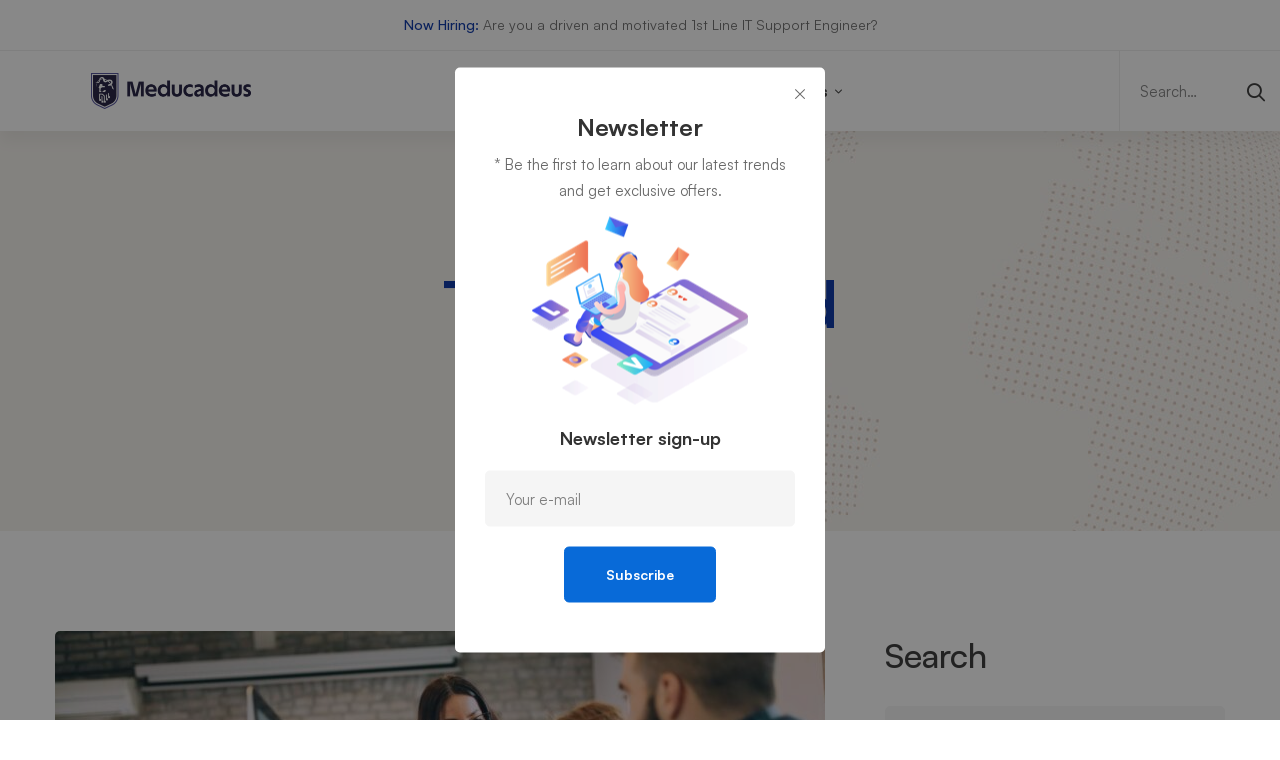

--- FILE ---
content_type: text/css
request_url: https://meducadeus.com/wp-content/themes/mitech/style.min.css
body_size: 52308
content:
@charset "UTF-8";



/*!
Theme Name: Mitech
Theme URI: https://mitech.thememove.com
Author: ThemeMove
Author URI: https://thememove.com
Description: Mitech – WP Multipurpose Theme - for IT Solutions and Services Company
Version: 2.2.0
License: GNU General Public License v2 or later
License URI: https://www.gnu.org/licenses/gpl-2.0.html
Text Domain: mitech
Tags: editor-style, featured-images, microformats, post-formats, rtl-language-support, sticky-post, threaded-comments, translation-ready
*/.blog-nav-links .inner div,.blog-nav-links .inner h6:before,.btn-open-popup-search,.button,.case-study-nav-links .inner h6,.case-study-nav-links .inner h6:before,.case-study-overlay-faded-02 .post-overlay,.case-study-overlay-faded-03 .post-overlay,.case-study-overlay-faded-03 .post-overlay-read-more,.case-study-overlay-faded-03 .post-overlay-title,.case-study-overlay-faded .post-overlay,.entry-post-share .share-list,.header-right-inner,.header-right-more,.mailchimp-form-popup,.mailchimp-form-popup-close,.mailchimp-form-popup .inner,.mini-cart__button,.newsletter-popup,.newsletter-popup-close,.newsletter-popup .inner,.page-close-main-menu,.page-close-main-menu:after,.page-close-main-menu:before,.page-close-mobile-menu:after,.page-close-mobile-menu:before,.page-close-off-sidebar:after,.page-close-off-sidebar:before,.page-mobile-main-menu,.page-mobile-main-menu .toggle-sub-menu,.page-mobile-menu-opened.mobile-menu-push-to-left .site,.page-mobile-menu-opened.mobile-menu-push-to-right .site,.page-off-canvas-main-menu,.page-off-sidebar,.page-open-main-menu i,.page-open-mobile-menu i,.page-open-off-sidebar i,.page-scroll-up,.page-scroll-up i,.popup-search-wrap i,.search-popup-close:after,.search-popup-close:before,.single-case_study .tm-sticky-column,.site,.switcher-language-wrapper.wpml .wpml-ls .wpml-ls-sub-menu,.tm-accordion .accordion-title,.tm-accordion.style-02 .accordion-icon:before,.tm-blog-widget.style-list .post-overlay,.tm-blog-widget.style-simple-list .post-overlay,.tm-blog-widget.style-simple-list .post-title a:after,.tm-blog-widget.style-simple-list .post-title a:before,.tm-blog.style-grid-classic .post-feature,.tm-blog.style-grid-masonry .btn,.tm-blog.style-grid-masonry .btn:before,.tm-blog.style-grid-masonry .post-wrapper,.tm-blog.style-grid-metro .post-wrapper,.tm-blog.style-list-small-image-02 .post-title,.tm-box-icon .btn,.tm-box-icon .content-wrap,.tm-box-icon .heading,.tm-box-icon .icon,.tm-box-image .btn,.tm-box-image .content-wrap,.tm-box-image .heading,.tm-box-image .image,.tm-box-image .image-hover,.tm-box-image.style-01 .circle-arrow .middle-arrow,.tm-box-image.style-02 .images,.tm-box-image.style-05 .images,.tm-box-image.style-06 .btn,.tm-box-image.style-06 .btn:before,.tm-box-image .text,.tm-box-large-image .content-wrap,.tm-box-large-image .heading,.tm-box-large-image.style-01 .image:after,.tm-box-large-image.style-02 .image:after,.tm-box-large-image.style-02 .image:before,.tm-box-large-image.style-03 .btn,.tm-box-large-image.style-03 .btn:before,.tm-box-large-image.style-04 .image,.tm-button,.tm-button.tm-button-icon-move .button-icon,.tm-case-study.caption-style-01 .post-wrapper,.tm-case-study.caption-style-02 .btn,.tm-case-study.caption-style-02 .btn:before,.tm-case-study .post-thumbnail img,.tm-case-study .post-wrapper,.tm-case-study.style-carousel .btn,.tm-case-study.style-carousel .btn:before,.tm-gallery .overlay,.tm-gallery .overlay-icon,.tm-gradation.style-01 .circle,.tm-gradation.style-01 .heading,.tm-gradation.style-01 .icon,.tm-gradation.style-02 .heading,.tm-gradation.style-02 .icon,.tm-grid-wrapper.filter-style-01 .filter-counter,.tm-instagram .overlay,.tm-js-chart .chart-legends li,.tm-list .marker,.tm-list.style-auto-numbered-02 .title,.tm-list.style-auto-numbered-02 .title:after,.tm-list.style-auto-numbered-02 .title:before,.tm-list .title,.tm-pricing.style-01 .inner,.tm-pricing.style-02 .inner,.tm-product-categories.style-carousel .cat-content,.tm-product.style-grid .woocommerce_loop_add_to_cart_wrap a,.tm-product.style-grid .woocommerce_loop_add_to_cart_wrap a:before,.tm-services-list.style-02 .service-image .blend-bg,.tm-services-list.style-02 .service-image .blend-image,.tm-simple-job-listing .item,.tm-simple-product .product-wrapper,.tm-slider-button.style-01 .slider-btn,.tm-slider-button.style-02 .slider-btn,.tm-slider-gallery.big-shadow .image>img,.tm-slider.style-01.fw-image .image img,.tm-social-networks.style-icon-title .link-icon,.tm-social-networks.style-title .link-text,.tm-swiper.nav-style-02 .swiper-nav-button:before,.tm-swiper .swiper-pagination-bullet:before,.tm-swiper:hover .swiper-nav-button,.tm-team-member.group-style-01,.tm-team-member.group-style-01 .social-networks,.tm-team-member.group-style-01 .social-networks a,.tm-team-member.style-04,.tm-team-member.style-04 .social-networks,.tm-team-member.style-04 .social-networks a,.tm-testimonial .testimonial-item,.tm-view-demo .frame-screen,.tm-view-demo .overlay,.vc_general.vc_pagination.vc_pagination-shape-round .vc_pagination-trigger:before,.widget_recent_entries li a:after,.widget_recent_entries li a:before,.wpb-js-composer .vc_tta.vc_general.vc_tta-style-mitech-01 .vc_tta-tab>a,.wpb-js-composer .vc_tta.vc_general.vc_tta-style-mitech-02 .vc_tta-tab>a,.wpb-js-composer .vc_tta.vc_general.vc_tta-style-mitech-03 .vc_tta-tab>a,a,button,input[type=button],input[type=email],input[type=number],input[type=password],input[type=reset],input[type=search],input[type=submit],input[type=tel],input[type=text],input[type=url],select,textarea{-webkit-transition:all .3s cubic-bezier(.645,.045,.355,1);transition:all .3s cubic-bezier(.645,.045,.355,1)}.branding__logo:after,.comment-list .comment:after,.comment-list .pingback:after,.entry-author .author-social-networks .inner:after,.page-links:after,.page-loading .sk-three-bounce:after,.single-post .entry-content:after,.tm-blog-widget.style-list .post-item:after,.tm-blog-widget.style-simple-list .post-item:after,.tm-blog.style-list-02:after,.tm-blog.style-list:after,.tm-box-icon:after,.tm-box-image:after,.tm-box-large-image:after,.tm-custom-menu .menu-item-wrap:after,.tm-custom-menu.style-02 .menu:after,.tm-heading.modern-number-01 .heading:after,.tm-heading.modern-number-02 .heading:after,.tm-heading.modern-number-03 .heading:after,.tm-list .list-item:after,.tm-restaurant-menu .menu-header:after,.tm-slider-button.style-01 .button-wrap:after,.tm-slider-button.style-02 .button-wrap:after,.tm-slider-gallery:after,.tm-social-networks ul:after,.tm-timeline.style-01 .timeline-info>.inner:after,.vc_progress_bar.style-01 .vc_single_bar_title:after,.vc_progress_bar.style-02 .vc_single_bar_title:after,.vc_progress_bar.style-03 .vc_single_bar_title:after,.widget .tagcloud:after{content:"";display:table;clear:both}.blog-nav-links .inner div:before,.tm-banner.style-01 .banner-image:after,.tm-blog.style-grid-masonry .btn:before,.tm-blog.style-grid-metro .post-overlay:before,.tm-blog.style-list-02 .post-feature:before,.tm-blog.style-list-small-image-02 .post-feature:before,.tm-box-image.style-06 .btn:before,.tm-box-image.style-06 .images:before,.tm-box-large-image.style-01 .image:after,.tm-box-large-image.style-02 .image:after,.tm-box-large-image.style-02 .image:before,.tm-box-large-image.style-03 .btn:before,.tm-case-study.caption-style-02 .btn:before,.tm-case-study.style-carousel .btn:before,.tm-rotate-box .box:before,.tm-swiper.nav-style-02 .swiper-nav-button:before,.tm-testimonial.style-carousel .testimonial-item:before,.widget .tagcloud a:before{content:"";position:absolute;top:0;left:0;right:0;bottom:0}.desktop-menu .toggle-sub-menu:before,.switcher-language-wrapper.wpml .wpml-ls .wpml-ls-item-toggle:after,.tm-blog-widget.style-simple-list .post-title a:after,.tm-blog-widget.style-simple-list .post-title a:before,.tm-instagram .comments:before,.tm-instagram .likes:before,.tm-list.style-check .marker:before,.tm-mailchimp-form-box .button-icon,.tm-mailchimp-form .button-icon,.tm-popup-map.style-01 .tm-button-map .button-icon,.tm-pricing.style-01 .tm-pricing-list li:before,.tm-product.style-grid .woosw-btn.woosw-added:before,.tm-slider-gallery.tm-light-gallery .zoom-icon,.widget_recent_comments .comment-author-link:before,.widget_recent_entries li a:after,.widget_recent_entries li a:before,.widget_rss .rss-date:before{-moz-osx-font-smoothing:grayscale;-webkit-font-smoothing:antialiased;display:inline-block;font-style:normal;font-variant:normal;text-rendering:auto;line-height:1;font-family:Font Awesome\ 5 Pro;font-weight:900}.blog-nav-links .inner h6:before,.case-study-nav-links .inner h6:before,.growl.growl .growl-close:before,.tm-gallery .overlay-icon:before,.tm-swiper .swiper-nav-button i,.widget_recent_entries .post-date:before{-moz-osx-font-smoothing:grayscale;-webkit-font-smoothing:antialiased;display:inline-block;font-style:normal;font-variant:normal;text-rendering:auto;line-height:1;font-family:Font Awesome\ 5 Pro;font-weight:300}.page-mobile-main-menu .toggle-sub-menu:after,.tm-accordion.style-01 .accordion-icon:before,.tm-accordion.style-02 .accordion-icon:before,.tm-banner.style-02 .button-text:after,.tm-blog-widget.style-list .post-date:before,.tm-blog-widget.style-simple-list .post-date:before,.tm-blog .post-read-more.style-link a:after,.tm-box-icon .btn .button-icon:before,.tm-box-image .btn .button-icon:before,.tm-heading.link-style-02 a:after,.tm-heading.link-style-03 a:after,.tm-list.style-auto-numbered-02 .title:after,.tm-list.style-auto-numbered-02 .title:before,.tm-list.style-check-02 .marker:before,.tm-problem-solution .problem:before,.tm-problem-solution .solution:before,.tm-product.style-grid .quick-view-icon:before,.tm-product.style-grid .woocommerce_loop_add_to_cart_wrap a:before,.tm-product.style-grid .woosc-btn:before,.tm-product.style-grid .woosw-btn:before,.tm-product.style-list .add_to_cart_button.product_type_simple.loading:before,.tm-swiper.nav-style-03 .nav-button-icon{-moz-osx-font-smoothing:grayscale;-webkit-font-smoothing:antialiased;display:inline-block;font-style:normal;font-variant:normal;text-rendering:auto;line-height:1;font-family:Font Awesome\ 5 Pro;font-weight:400}.tm-twitter.group-style-01 .tweet-info:before,.tm-twitter.style-list .tweet:before,.tm-twitter.style-slider .tweet:before{-moz-osx-font-smoothing:grayscale;-webkit-font-smoothing:antialiased;display:inline-block;font-style:normal;font-variant:normal;text-rendering:auto;line-height:1;font-family:Font Awesome\ 5 Brands;font-weight:400}*,:after,:before{box-sizing:inherit}html{box-sizing:border-box;font-family:sans-serif;-webkit-text-size-adjust:100%;-ms-text-size-adjust:100%;-webkit-font-smoothing:antialiased;-moz-osx-font-smoothing:grayscale}body{margin:0}article,aside,details,figcaption,figure,footer,header,main,menu,nav,section,summary{display:block}audio,canvas,progress,video{display:inline-block;vertical-align:baseline}audio:not([controls]){display:none;height:0}[hidden],template{display:none}a{background-color:transparent}a:active,a:hover{outline:0}abbr[title]{border-bottom:1px dotted}b,strong{font-weight:700}dfn{font-style:italic}h1{margin:.67em 0;font-size:2em}mark{background:#ff0;color:#000}small{font-size:80%}sub,sup{position:relative;vertical-align:baseline;font-size:75%;line-height:0}sup{top:-.5em}sub{bottom:-.25em}img{border:0}svg:not(:root){overflow:hidden}figure{margin:1em 40px}hr{box-sizing:content-box;height:0}code,kbd,pre,samp{font-size:1em;font-family:monospace,monospace}button,input,optgroup,select,textarea{margin:0;color:inherit;font:inherit}button{overflow:visible}button,select{text-transform:none}button,html input[type=button],input[type=reset],input[type=submit]{cursor:pointer;-webkit-appearance:button}button[disabled],html input[disabled]{cursor:default}button::-moz-focus-inner,input::-moz-focus-inner{padding:0;border:0}input{line-height:normal}input[type=checkbox],input[type=radio]{box-sizing:border-box;padding:0}input[type=number]::-webkit-inner-spin-button,input[type=number]::-webkit-outer-spin-button{height:auto}input[type=search]{box-sizing:content-box;-webkit-appearance:textfield}input[type=search]::-webkit-search-cancel-button,input[type=search]::-webkit-search-decoration{-webkit-appearance:none}fieldset{margin:0 2px;padding:.35em .625em .75em;border:1px solid silver}legend{padding:0;border:0}textarea{overflow:auto}optgroup{font-weight:700}table{border-spacing:0;border-collapse:collapse}td,th{padding:0}h1,h2,h3,h4,h5,h6{margin:0 0 18px}input[type=search]{box-sizing:inherit}html .row:after,html .row:before{display:block}.container{margin-left:auto;margin-right:auto;padding-left:.9375rem;padding-right:.9375rem}@media (min-width:544px){.container{max-width:576px}}@media (min-width:768px){.container{max-width:720px}}@media (min-width:992px){.container{max-width:940px}}@media (min-width:1200px){.container{max-width:1200px}}.container-fluid{margin-left:auto;margin-right:auto;padding-left:.9375rem;padding-right:.9375rem}.row{display:-webkit-box;display:-webkit-flex;display:-ms-flexbox;display:flex;-webkit-flex-wrap:wrap;-ms-flex-wrap:wrap;flex-wrap:wrap;margin-left:-.9375rem;margin-right:-.9375rem}.col-lg-1,.col-lg-2,.col-lg-3,.col-lg-4,.col-lg-5,.col-lg-6,.col-lg-7,.col-lg-8,.col-lg-9,.col-lg-10,.col-lg-11,.col-lg-12,.col-md-1,.col-md-2,.col-md-3,.col-md-4,.col-md-5,.col-md-6,.col-md-7,.col-md-8,.col-md-9,.col-md-10,.col-md-11,.col-md-12,.col-sm-1,.col-sm-2,.col-sm-3,.col-sm-4,.col-sm-5,.col-sm-6,.col-sm-7,.col-sm-8,.col-sm-9,.col-sm-10,.col-sm-11,.col-sm-12,.col-xl-1,.col-xl-2,.col-xl-3,.col-xl-4,.col-xl-5,.col-xl-6,.col-xl-7,.col-xl-8,.col-xl-9,.col-xl-10,.col-xl-11,.col-xl-12,.col-xs-1,.col-xs-2,.col-xs-3,.col-xs-4,.col-xs-5,.col-xs-6,.col-xs-7,.col-xs-8,.col-xs-9,.col-xs-10,.col-xs-11,.col-xs-12,.col-xxl-1,.col-xxl-2,.col-xxl-3,.col-xxl-4,.col-xxl-5,.col-xxl-6,.col-xxl-7,.col-xxl-8,.col-xxl-9,.col-xxl-10,.col-xxl-11,.col-xxl-12{position:relative;min-height:1px;padding-left:.9375rem;padding-right:.9375rem;width:100%}.col-xs-1{-webkit-box-flex:0;-webkit-flex:0 0 8.33333%;-ms-flex:0 0 8.33333%;flex:0 0 8.33333%;max-width:8.33333%}.col-xs-2{-webkit-box-flex:0;-webkit-flex:0 0 16.66667%;-ms-flex:0 0 16.66667%;flex:0 0 16.66667%;max-width:16.66667%}.col-xs-3{-webkit-box-flex:0;-webkit-flex:0 0 25%;-ms-flex:0 0 25%;flex:0 0 25%;max-width:25%}.col-xs-4{-webkit-box-flex:0;-webkit-flex:0 0 33.33333%;-ms-flex:0 0 33.33333%;flex:0 0 33.33333%;max-width:33.33333%}.col-xs-5{-webkit-box-flex:0;-webkit-flex:0 0 41.66667%;-ms-flex:0 0 41.66667%;flex:0 0 41.66667%;max-width:41.66667%}.col-xs-6{-webkit-box-flex:0;-webkit-flex:0 0 50%;-ms-flex:0 0 50%;flex:0 0 50%;max-width:50%}.col-xs-7{-webkit-box-flex:0;-webkit-flex:0 0 58.33333%;-ms-flex:0 0 58.33333%;flex:0 0 58.33333%;max-width:58.33333%}.col-xs-8{-webkit-box-flex:0;-webkit-flex:0 0 66.66667%;-ms-flex:0 0 66.66667%;flex:0 0 66.66667%;max-width:66.66667%}.col-xs-9{-webkit-box-flex:0;-webkit-flex:0 0 75%;-ms-flex:0 0 75%;flex:0 0 75%;max-width:75%}.col-xs-10{-webkit-box-flex:0;-webkit-flex:0 0 83.33333%;-ms-flex:0 0 83.33333%;flex:0 0 83.33333%;max-width:83.33333%}.col-xs-11{-webkit-box-flex:0;-webkit-flex:0 0 91.66667%;-ms-flex:0 0 91.66667%;flex:0 0 91.66667%;max-width:91.66667%}.col-xs-12{-webkit-box-flex:0;-webkit-flex:0 0 100%;-ms-flex:0 0 100%;flex:0 0 100%;max-width:100%}.col-xs-pull-0{right:auto}.col-xs-pull-1{right:8.33333%}.col-xs-pull-2{right:16.66667%}.col-xs-pull-3{right:25%}.col-xs-pull-4{right:33.33333%}.col-xs-pull-5{right:41.66667%}.col-xs-pull-6{right:50%}.col-xs-pull-7{right:58.33333%}.col-xs-pull-8{right:66.66667%}.col-xs-pull-9{right:75%}.col-xs-pull-10{right:83.33333%}.col-xs-pull-11{right:91.66667%}.col-xs-pull-12{right:100%}.col-xs-push-0{left:auto}.col-xs-push-1{left:8.33333%}.col-xs-push-2{left:16.66667%}.col-xs-push-3{left:25%}.col-xs-push-4{left:33.33333%}.col-xs-push-5{left:41.66667%}.col-xs-push-6{left:50%}.col-xs-push-7{left:58.33333%}.col-xs-push-8{left:66.66667%}.col-xs-push-9{left:75%}.col-xs-push-10{left:83.33333%}.col-xs-push-11{left:91.66667%}.col-xs-push-12{left:100%}@media (min-width:544px){.col-sm-1{-webkit-box-flex:0;-webkit-flex:0 0 8.33333%;-ms-flex:0 0 8.33333%;flex:0 0 8.33333%;max-width:8.33333%}.col-sm-2{-webkit-box-flex:0;-webkit-flex:0 0 16.66667%;-ms-flex:0 0 16.66667%;flex:0 0 16.66667%;max-width:16.66667%}.col-sm-3{-webkit-box-flex:0;-webkit-flex:0 0 25%;-ms-flex:0 0 25%;flex:0 0 25%;max-width:25%}.col-sm-4{-webkit-box-flex:0;-webkit-flex:0 0 33.33333%;-ms-flex:0 0 33.33333%;flex:0 0 33.33333%;max-width:33.33333%}.col-sm-5{-webkit-box-flex:0;-webkit-flex:0 0 41.66667%;-ms-flex:0 0 41.66667%;flex:0 0 41.66667%;max-width:41.66667%}.col-sm-6{-webkit-box-flex:0;-webkit-flex:0 0 50%;-ms-flex:0 0 50%;flex:0 0 50%;max-width:50%}.col-sm-7{-webkit-box-flex:0;-webkit-flex:0 0 58.33333%;-ms-flex:0 0 58.33333%;flex:0 0 58.33333%;max-width:58.33333%}.col-sm-8{-webkit-box-flex:0;-webkit-flex:0 0 66.66667%;-ms-flex:0 0 66.66667%;flex:0 0 66.66667%;max-width:66.66667%}.col-sm-9{-webkit-box-flex:0;-webkit-flex:0 0 75%;-ms-flex:0 0 75%;flex:0 0 75%;max-width:75%}.col-sm-10{-webkit-box-flex:0;-webkit-flex:0 0 83.33333%;-ms-flex:0 0 83.33333%;flex:0 0 83.33333%;max-width:83.33333%}.col-sm-11{-webkit-box-flex:0;-webkit-flex:0 0 91.66667%;-ms-flex:0 0 91.66667%;flex:0 0 91.66667%;max-width:91.66667%}.col-sm-12{-webkit-box-flex:0;-webkit-flex:0 0 100%;-ms-flex:0 0 100%;flex:0 0 100%;max-width:100%}.col-sm-pull-0{right:auto}.col-sm-pull-1{right:8.33333%}.col-sm-pull-2{right:16.66667%}.col-sm-pull-3{right:25%}.col-sm-pull-4{right:33.33333%}.col-sm-pull-5{right:41.66667%}.col-sm-pull-6{right:50%}.col-sm-pull-7{right:58.33333%}.col-sm-pull-8{right:66.66667%}.col-sm-pull-9{right:75%}.col-sm-pull-10{right:83.33333%}.col-sm-pull-11{right:91.66667%}.col-sm-pull-12{right:100%}.col-sm-push-0{left:auto}.col-sm-push-1{left:8.33333%}.col-sm-push-2{left:16.66667%}.col-sm-push-3{left:25%}.col-sm-push-4{left:33.33333%}.col-sm-push-5{left:41.66667%}.col-sm-push-6{left:50%}.col-sm-push-7{left:58.33333%}.col-sm-push-8{left:66.66667%}.col-sm-push-9{left:75%}.col-sm-push-10{left:83.33333%}.col-sm-push-11{left:91.66667%}.col-sm-push-12{left:100%}}@media (min-width:768px){.col-md-1{-webkit-box-flex:0;-webkit-flex:0 0 8.33333%;-ms-flex:0 0 8.33333%;flex:0 0 8.33333%;max-width:8.33333%}.col-md-2{-webkit-box-flex:0;-webkit-flex:0 0 16.66667%;-ms-flex:0 0 16.66667%;flex:0 0 16.66667%;max-width:16.66667%}.col-md-3{-webkit-box-flex:0;-webkit-flex:0 0 25%;-ms-flex:0 0 25%;flex:0 0 25%;max-width:25%}.col-md-4{-webkit-box-flex:0;-webkit-flex:0 0 33.33333%;-ms-flex:0 0 33.33333%;flex:0 0 33.33333%;max-width:33.33333%}.col-md-5{-webkit-box-flex:0;-webkit-flex:0 0 41.66667%;-ms-flex:0 0 41.66667%;flex:0 0 41.66667%;max-width:41.66667%}.col-md-6{-webkit-box-flex:0;-webkit-flex:0 0 50%;-ms-flex:0 0 50%;flex:0 0 50%;max-width:50%}.col-md-7{-webkit-box-flex:0;-webkit-flex:0 0 58.33333%;-ms-flex:0 0 58.33333%;flex:0 0 58.33333%;max-width:58.33333%}.col-md-8{-webkit-box-flex:0;-webkit-flex:0 0 66.66667%;-ms-flex:0 0 66.66667%;flex:0 0 66.66667%;max-width:66.66667%}.col-md-9{-webkit-box-flex:0;-webkit-flex:0 0 75%;-ms-flex:0 0 75%;flex:0 0 75%;max-width:75%}.col-md-10{-webkit-box-flex:0;-webkit-flex:0 0 83.33333%;-ms-flex:0 0 83.33333%;flex:0 0 83.33333%;max-width:83.33333%}.col-md-11{-webkit-box-flex:0;-webkit-flex:0 0 91.66667%;-ms-flex:0 0 91.66667%;flex:0 0 91.66667%;max-width:91.66667%}.col-md-12{-webkit-box-flex:0;-webkit-flex:0 0 100%;-ms-flex:0 0 100%;flex:0 0 100%;max-width:100%}.col-md-pull-0{right:auto}.col-md-pull-1{right:8.33333%}.col-md-pull-2{right:16.66667%}.col-md-pull-3{right:25%}.col-md-pull-4{right:33.33333%}.col-md-pull-5{right:41.66667%}.col-md-pull-6{right:50%}.col-md-pull-7{right:58.33333%}.col-md-pull-8{right:66.66667%}.col-md-pull-9{right:75%}.col-md-pull-10{right:83.33333%}.col-md-pull-11{right:91.66667%}.col-md-pull-12{right:100%}.col-md-push-0{left:auto}.col-md-push-1{left:8.33333%}.col-md-push-2{left:16.66667%}.col-md-push-3{left:25%}.col-md-push-4{left:33.33333%}.col-md-push-5{left:41.66667%}.col-md-push-6{left:50%}.col-md-push-7{left:58.33333%}.col-md-push-8{left:66.66667%}.col-md-push-9{left:75%}.col-md-push-10{left:83.33333%}.col-md-push-11{left:91.66667%}.col-md-push-12{left:100%}}@media (min-width:992px){.col-lg-1{-webkit-box-flex:0;-webkit-flex:0 0 8.33333%;-ms-flex:0 0 8.33333%;flex:0 0 8.33333%;max-width:8.33333%}.col-lg-2{-webkit-box-flex:0;-webkit-flex:0 0 16.66667%;-ms-flex:0 0 16.66667%;flex:0 0 16.66667%;max-width:16.66667%}.col-lg-3{-webkit-box-flex:0;-webkit-flex:0 0 25%;-ms-flex:0 0 25%;flex:0 0 25%;max-width:25%}.col-lg-4{-webkit-box-flex:0;-webkit-flex:0 0 33.33333%;-ms-flex:0 0 33.33333%;flex:0 0 33.33333%;max-width:33.33333%}.col-lg-5{-webkit-box-flex:0;-webkit-flex:0 0 41.66667%;-ms-flex:0 0 41.66667%;flex:0 0 41.66667%;max-width:41.66667%}.col-lg-6{-webkit-box-flex:0;-webkit-flex:0 0 50%;-ms-flex:0 0 50%;flex:0 0 50%;max-width:50%}.col-lg-7{-webkit-box-flex:0;-webkit-flex:0 0 58.33333%;-ms-flex:0 0 58.33333%;flex:0 0 58.33333%;max-width:58.33333%}.col-lg-8{-webkit-box-flex:0;-webkit-flex:0 0 66.66667%;-ms-flex:0 0 66.66667%;flex:0 0 66.66667%;max-width:66.66667%}.col-lg-9{-webkit-box-flex:0;-webkit-flex:0 0 75%;-ms-flex:0 0 75%;flex:0 0 75%;max-width:75%}.col-lg-10{-webkit-box-flex:0;-webkit-flex:0 0 83.33333%;-ms-flex:0 0 83.33333%;flex:0 0 83.33333%;max-width:83.33333%}.col-lg-11{-webkit-box-flex:0;-webkit-flex:0 0 91.66667%;-ms-flex:0 0 91.66667%;flex:0 0 91.66667%;max-width:91.66667%}.col-lg-12{-webkit-box-flex:0;-webkit-flex:0 0 100%;-ms-flex:0 0 100%;flex:0 0 100%;max-width:100%}.col-lg-pull-0{right:auto}.col-lg-pull-1{right:8.33333%}.col-lg-pull-2{right:16.66667%}.col-lg-pull-3{right:25%}.col-lg-pull-4{right:33.33333%}.col-lg-pull-5{right:41.66667%}.col-lg-pull-6{right:50%}.col-lg-pull-7{right:58.33333%}.col-lg-pull-8{right:66.66667%}.col-lg-pull-9{right:75%}.col-lg-pull-10{right:83.33333%}.col-lg-pull-11{right:91.66667%}.col-lg-pull-12{right:100%}.col-lg-push-0{left:auto}.col-lg-push-1{left:8.33333%}.col-lg-push-2{left:16.66667%}.col-lg-push-3{left:25%}.col-lg-push-4{left:33.33333%}.col-lg-push-5{left:41.66667%}.col-lg-push-6{left:50%}.col-lg-push-7{left:58.33333%}.col-lg-push-8{left:66.66667%}.col-lg-push-9{left:75%}.col-lg-push-10{left:83.33333%}.col-lg-push-11{left:91.66667%}.col-lg-push-12{left:100%}}@media (min-width:1200px){.col-xl-1{-webkit-box-flex:0;-webkit-flex:0 0 8.33333%;-ms-flex:0 0 8.33333%;flex:0 0 8.33333%;max-width:8.33333%}.col-xl-2{-webkit-box-flex:0;-webkit-flex:0 0 16.66667%;-ms-flex:0 0 16.66667%;flex:0 0 16.66667%;max-width:16.66667%}.col-xl-3{-webkit-box-flex:0;-webkit-flex:0 0 25%;-ms-flex:0 0 25%;flex:0 0 25%;max-width:25%}.col-xl-4{-webkit-box-flex:0;-webkit-flex:0 0 33.33333%;-ms-flex:0 0 33.33333%;flex:0 0 33.33333%;max-width:33.33333%}.col-xl-5{-webkit-box-flex:0;-webkit-flex:0 0 41.66667%;-ms-flex:0 0 41.66667%;flex:0 0 41.66667%;max-width:41.66667%}.col-xl-6{-webkit-box-flex:0;-webkit-flex:0 0 50%;-ms-flex:0 0 50%;flex:0 0 50%;max-width:50%}.col-xl-7{-webkit-box-flex:0;-webkit-flex:0 0 58.33333%;-ms-flex:0 0 58.33333%;flex:0 0 58.33333%;max-width:58.33333%}.col-xl-8{-webkit-box-flex:0;-webkit-flex:0 0 66.66667%;-ms-flex:0 0 66.66667%;flex:0 0 66.66667%;max-width:66.66667%}.col-xl-9{-webkit-box-flex:0;-webkit-flex:0 0 75%;-ms-flex:0 0 75%;flex:0 0 75%;max-width:75%}.col-xl-10{-webkit-box-flex:0;-webkit-flex:0 0 83.33333%;-ms-flex:0 0 83.33333%;flex:0 0 83.33333%;max-width:83.33333%}.col-xl-11{-webkit-box-flex:0;-webkit-flex:0 0 91.66667%;-ms-flex:0 0 91.66667%;flex:0 0 91.66667%;max-width:91.66667%}.col-xl-12{-webkit-box-flex:0;-webkit-flex:0 0 100%;-ms-flex:0 0 100%;flex:0 0 100%;max-width:100%}.col-xl-pull-0{right:auto}.col-xl-pull-1{right:8.33333%}.col-xl-pull-2{right:16.66667%}.col-xl-pull-3{right:25%}.col-xl-pull-4{right:33.33333%}.col-xl-pull-5{right:41.66667%}.col-xl-pull-6{right:50%}.col-xl-pull-7{right:58.33333%}.col-xl-pull-8{right:66.66667%}.col-xl-pull-9{right:75%}.col-xl-pull-10{right:83.33333%}.col-xl-pull-11{right:91.66667%}.col-xl-pull-12{right:100%}.col-xl-push-0{left:auto}.col-xl-push-1{left:8.33333%}.col-xl-push-2{left:16.66667%}.col-xl-push-3{left:25%}.col-xl-push-4{left:33.33333%}.col-xl-push-5{left:41.66667%}.col-xl-push-6{left:50%}.col-xl-push-7{left:58.33333%}.col-xl-push-8{left:66.66667%}.col-xl-push-9{left:75%}.col-xl-push-10{left:83.33333%}.col-xl-push-11{left:91.66667%}.col-xl-push-12{left:100%}}.col-xs-first{-webkit-box-ordinal-group:0;-webkit-order:-1;-ms-flex-order:-1;order:-1}.col-xs-last{-webkit-box-ordinal-group:2;-webkit-order:1;-ms-flex-order:1;order:1}@media (min-width:544px){.col-sm-first{-webkit-box-ordinal-group:0;-webkit-order:-1;-ms-flex-order:-1;order:-1}.col-sm-last{-webkit-box-ordinal-group:2;-webkit-order:1;-ms-flex-order:1;order:1}}@media (min-width:768px){.col-md-first{-webkit-box-ordinal-group:0;-webkit-order:-1;-ms-flex-order:-1;order:-1}.col-md-last{-webkit-box-ordinal-group:2;-webkit-order:1;-ms-flex-order:1;order:1}}@media (min-width:992px){.col-lg-first{-webkit-box-ordinal-group:0;-webkit-order:-1;-ms-flex-order:-1;order:-1}.col-lg-last{-webkit-box-ordinal-group:2;-webkit-order:1;-ms-flex-order:1;order:1}}.row-xs-top{-webkit-box-align:start;-webkit-align-items:flex-start;-ms-flex-align:start;align-items:flex-start}.row-xs-center{-webkit-box-align:center;-webkit-align-items:center;-ms-flex-align:center;align-items:center}.row-xs-bottom{-webkit-box-align:end;-webkit-align-items:flex-end;-ms-flex-align:end;align-items:flex-end}[class*=hint--]{position:relative;display:inline-block}[class*=hint--]:after,[class*=hint--]:before{position:absolute;-webkit-transform:translateZ(0);transform:translateZ(0);visibility:hidden;opacity:0;z-index:1000000;pointer-events:none;-webkit-transition:.3s ease;transition:.3s ease;-webkit-transition-delay:0ms;transition-delay:0ms}[class*=hint--]:hover:after,[class*=hint--]:hover:before{visibility:visible;opacity:1;-webkit-transition-delay:.1s;transition-delay:.1s}[class*=hint--]:before{content:"";position:absolute;background:transparent;border:7px solid transparent;z-index:1000001}[class*=hint--]:after{background:#000;color:#fff;padding:8px 10px;font-size:14px;line-height:14px;white-space:nowrap;border-radius:5px}[class*=hint--][aria-label]:after{content:attr(aria-label)}[class*=hint--][data-hint]:after{content:attr(data-hint)}[aria-label=""]:after,[aria-label=""]:before,[data-hint=""]:after,[data-hint=""]:before{display:none!important}.hint--top-left:before,.hint--top-right:before,.hint--top:before{border-top-color:#000}.hint--bottom-left:before,.hint--bottom-right:before,.hint--bottom:before{border-bottom-color:#000}.hint--left:before{border-left-color:#000}.hint--right:before{border-right-color:#000}.hint--top:before{margin-bottom:-13px}.hint--top:after,.hint--top:before{bottom:100%;left:50%}.hint--top:before{left:calc(50% - 7px)}.hint--top:after{-webkit-transform:translateX(-50%);-ms-transform:translateX(-50%);transform:translateX(-50%)}.hint--top:hover:before{-webkit-transform:translateY(-8px);-ms-transform:translateY(-8px);transform:translateY(-8px)}.hint--top:hover:after{-webkit-transform:translateX(-50%) translateY(-8px);-ms-transform:translateX(-50%) translateY(-8px);transform:translateX(-50%) translateY(-8px)}.hint--bottom:before{margin-top:-13px}.hint--bottom:after,.hint--bottom:before{top:100%;left:50%}.hint--bottom:before{left:calc(50% - 7px)}.hint--bottom:after{-webkit-transform:translateX(-50%);-ms-transform:translateX(-50%);transform:translateX(-50%)}.hint--bottom:hover:before{-webkit-transform:translateY(8px);-ms-transform:translateY(8px);transform:translateY(8px)}.hint--bottom:hover:after{-webkit-transform:translateX(-50%) translateY(8px);-ms-transform:translateX(-50%) translateY(8px);transform:translateX(-50%) translateY(8px)}.hint--right:before{margin-left:-13px;margin-bottom:-7px}.hint--right:after{margin-bottom:-15px}.hint--right:after,.hint--right:before{left:100%;bottom:50%}.hint--right:hover:after,.hint--right:hover:before{-webkit-transform:translateX(8px);-ms-transform:translateX(8px);transform:translateX(8px)}.hint--left:before{margin-right:-13px;margin-bottom:-7px}.hint--left:after{margin-bottom:-15px}.hint--left:after,.hint--left:before{right:100%;bottom:50%}.hint--left:hover:after,.hint--left:hover:before{-webkit-transform:translateX(-8px);-ms-transform:translateX(-8px);transform:translateX(-8px)}.hint--top-left:before{margin-bottom:-13px}.hint--top-left:after,.hint--top-left:before{bottom:100%;left:50%}.hint--top-left:before{left:calc(50% - 7px)}.hint--top-left:after{-webkit-transform:translateX(-100%);-ms-transform:translateX(-100%);transform:translateX(-100%);margin-left:14px}.hint--top-left:hover:before{-webkit-transform:translateY(-8px);-ms-transform:translateY(-8px);transform:translateY(-8px)}.hint--top-left:hover:after{-webkit-transform:translateX(-100%) translateY(-8px);-ms-transform:translateX(-100%) translateY(-8px);transform:translateX(-100%) translateY(-8px)}.hint--top-right:before{margin-bottom:-13px}.hint--top-right:after,.hint--top-right:before{bottom:100%;left:50%}.hint--top-right:before{left:calc(50% - 7px)}.hint--top-right:after{-webkit-transform:translateX(0);-ms-transform:translateX(0);transform:translateX(0);margin-left:-14px}.hint--top-right:hover:after,.hint--top-right:hover:before{-webkit-transform:translateY(-8px);-ms-transform:translateY(-8px);transform:translateY(-8px)}.hint--bottom-left:before{margin-top:-13px}.hint--bottom-left:after,.hint--bottom-left:before{top:100%;left:50%}.hint--bottom-left:before{left:calc(50% - 7px)}.hint--bottom-left:after{-webkit-transform:translateX(-100%);-ms-transform:translateX(-100%);transform:translateX(-100%);margin-left:14px}.hint--bottom-left:hover:before{-webkit-transform:translateY(8px);-ms-transform:translateY(8px);transform:translateY(8px)}.hint--bottom-left:hover:after{-webkit-transform:translateX(-100%) translateY(8px);-ms-transform:translateX(-100%) translateY(8px);transform:translateX(-100%) translateY(8px)}.hint--bottom-right:before{margin-top:-13px}.hint--bottom-right:after,.hint--bottom-right:before{top:100%;left:50%}.hint--bottom-right:before{left:calc(50% - 7px)}.hint--bottom-right:after{-webkit-transform:translateX(0);-ms-transform:translateX(0);transform:translateX(0);margin-left:-14px}.hint--bottom-right:hover:after,.hint--bottom-right:hover:before{-webkit-transform:translateY(8px);-ms-transform:translateY(8px);transform:translateY(8px)}[class*=hint--]:after{box-shadow:4px 4px 8px rgba(0,0,0,.3)}.hint--rounded:after{border-radius:4px}.hint--no-animate:after,.hint--no-animate:before{-webkit-transition-duration:0ms;transition-duration:0ms}.hint--bounce:after,.hint--bounce:before{-webkit-transition:opacity .3s ease,visibility .3s ease,-webkit-transform .3s cubic-bezier(.71,1.7,.77,1.24);transition:opacity .3s ease,visibility .3s ease,-webkit-transform .3s cubic-bezier(.71,1.7,.77,1.24);transition:opacity .3s ease,visibility .3s ease,transform .3s cubic-bezier(.71,1.7,.77,1.24);transition:opacity .3s ease,visibility .3s ease,transform .3s cubic-bezier(.71,1.7,.77,1.24),-webkit-transform .3s cubic-bezier(.71,1.7,.77,1.24)}a{color:#4169e1;text-decoration:none}a:active,a:focus,a:hover{outline:0;color:#191970}a[href^=tel]{text-decoration:none}.link-secret{color:inherit!important}ol{list-style:decimal}li>ol,li>ul{margin-bottom:0}dt{font-weight:700}dd{margin:0 1.5em 1.5em}::-webkit-input-placeholder{color:inherit;opacity:1;-webkit-transition:opacity .3s!important;transition:opacity .3s!important}:-moz-placeholder,::-moz-placeholder{color:inherit;opacity:1;-webkit-transition:opacity .3s!important;transition:opacity .3s!important}:-ms-input-placeholder{color:inherit;opacity:1;-webkit-transition:opacity .3s!important;transition:opacity .3s!important}:focus::-webkit-input-placeholder{opacity:0}:focus:-moz-placeholder,:focus::-moz-placeholder{opacity:0}:focus:-ms-input-placeholder{opacity:0}input[type=email],input[type=number],input[type=password],input[type=search],input[type=tel],input[type=text],input[type=url],select{width:100%;outline:none;border:1px solid #f5f5f5;border-radius:5px;padding:3px 20px;height:56px}select{max-width:100%;background:#f5f5f5 url("[data-uri]") no-repeat center right 20px;-moz-appearance:none;-webkit-appearance:none}textarea{width:100%;outline:none;border:1px solid #f5f5f5;border-radius:5px;background:#f5f5f5;display:block;padding:12px 20px 3px;max-width:100%}input[type=email],input[type=password],input[type=search],input[type=tel],input[type=text],input[type=url],textarea{-webkit-appearance:none}@-webkit-keyframes autofill{to{color:#666;background:transparent}}input:-webkit-autofill,input:-webkit-autofill:active,input:-webkit-autofill:focus,input:-webkit-autofill:hover,select:-webkit-autofill,textarea:-webkit-autofill{-webkit-animation-name:autofill;-webkit-animation-fill-mode:both}input[type=checkbox]{position:relative;background:transparent;border-width:0;box-shadow:none;margin:0 10px 0 3px;cursor:pointer}input[type=checkbox]:before{width:18px;height:18px;-webkit-transform:translate(-50%,-50%);-ms-transform:translate(-50%,-50%);transform:translate(-50%,-50%);background:#fff;border:1px solid #ddd;-webkit-transition:border-color .3s ease;transition:border-color .3s ease}input[type=checkbox]:after,input[type=checkbox]:before{content:"";display:block;position:absolute;left:50%;top:50%}input[type=checkbox]:after{width:8px;height:8px;background:#333;z-index:2;-webkit-transform:translate(-50%,-50%) scale(0);-ms-transform:translate(-50%,-50%) scale(0);transform:translate(-50%,-50%) scale(0);-webkit-transition:-webkit-transform .3s ease;transition:-webkit-transform .3s ease;transition:transform .3s ease;transition:transform .3s ease,-webkit-transform .3s ease}input[type=checkbox]:checked:before,input[type=checkbox]:hover:before{border-color:#333}input[type=checkbox]:checked:after{-webkit-transform:translate(-50%,-50%) scale(1);-ms-transform:translate(-50%,-50%) scale(1);transform:translate(-50%,-50%) scale(1)}input[type=radio]{position:relative;padding:5px;margin:0 10px 0 3px;cursor:pointer}input[type=radio]:before{width:18px;height:18px;-webkit-transform:translate(-50%,-50%);-ms-transform:translate(-50%,-50%);transform:translate(-50%,-50%);background:#fff;border:1px solid #ddd;border-radius:50%;-webkit-transition:border-color .3s ease;transition:border-color .3s ease}input[type=radio]:after,input[type=radio]:before{content:"";display:block;position:absolute;top:50%;left:50%}input[type=radio]:after{width:8px;height:8px;background:#333;border-radius:50%;-webkit-transform:translate(-50%,-50%) scale(0);-ms-transform:translate(-50%,-50%) scale(0);transform:translate(-50%,-50%) scale(0);-webkit-transition:-webkit-transform .3s ease;transition:-webkit-transform .3s ease;transition:transform .3s ease;transition:transform .3s ease,-webkit-transform .3s ease}input[type=radio]:hover:before{border-color:#333}input[type=radio]:checked{cursor:auto}input[type=radio]:checked:before{border-color:#333}input[type=radio]:checked:after{-webkit-transform:translate(-50%,-50%) scale(1);-ms-transform:translate(-50%,-50%) scale(1);transform:translate(-50%,-50%) scale(1)}.button,button,input[type=button],input[type=reset],input[type=submit]{padding:0 41px;height:56px;line-height:54px;outline:none;border-width:1px;border-style:solid;border-radius:5px;font-size:14px;font-weight:600;letter-spacing:0;cursor:pointer}.button:focus,button:focus,input[type=button]:focus,input[type=reset]:focus,input[type=submit]:focus{outline:none}.button:hover,button:hover,input[type=button]:hover,input[type=reset]:hover,input[type=submit]:hover{-webkit-transform:translateY(-3px);-ms-transform:translateY(-3px);transform:translateY(-3px)}.button[disabled],button[disabled],input[type=button][disabled],input[type=reset][disabled],input[type=submit][disabled]{cursor:not-allowed;opacity:.5}.button[disabled]:hover,button[disabled]:hover,input[type=button][disabled]:hover,input[type=reset][disabled]:hover,input[type=submit][disabled]:hover{-webkit-transform:none;-ms-transform:none;transform:none}.button{display:inline-block}hr{margin-bottom:1.5em;height:1px;border:0;background-color:#ccc}img{max-width:100%;height:auto;vertical-align:top}table{margin:0 0 1.5em;width:100%}td,th{border:1px solid rgba(0,0,0,.08);padding:10px;text-align:center;vertical-align:middle}th{font-weight:700}table th.empty{visibility:hidden;border:0;background:none}table tr:nth-child(2n) td{background:rgba(0,0,0,.01)}h1,h2,h3,h4,h5,h6{clear:both}p{margin-bottom:1.5em;margin-top:0}p:last-child{margin-bottom:0}cite,dfn,em,i{font-style:italic}address{margin:0 0 1.5em}pre{font-size:15px;overflow:auto;margin-bottom:1.6em;padding:1.6em;max-width:100%;background:#eee;font-family:Courier\ 10 Pitch,Courier,monospace;line-height:1.6;white-space:pre-wrap;white-space:-moz-pre-wrap;white-space:-pre-wrap;white-space:-o-pre-wrap;word-wrap:break-word}code,kbd,tt,var{font-size:15px;font-family:Monaco,Consolas,Andale Mono,DejaVu Sans Mono,monospace}code{background:#f3f4f5}abbr,acronym{border-bottom:1px dotted #666;cursor:help}ins,mark{background:none;text-decoration:none}big{font-size:125%}blockquote,q{quotes:"" ""}blockquote:after,blockquote:before,q:after,q:before{content:""}blockquote{margin:50px 150px 44px 70px!important;padding:2px 0 2px 20px;font-size:18px;font-weight:500;line-height:1.78;border-left:4px solid #eee;position:relative;color:#333;max-width:100%}@media (max-width:767px){blockquote{font-size:16px;margin:50px 70px 44px!important}}@media (max-width:543px){blockquote{margin:40px 30px!important}}.screen-reader-text{position:absolute!important;overflow:hidden;clip:rect(1px,1px,1px,1px);width:1px;height:1px}.screen-reader-text:focus{top:5px;left:5px;z-index:100000;display:block;clip:auto!important;padding:15px 23px 14px;width:auto;height:auto;border-radius:3px;background-color:#f1f1f1;box-shadow:0 0 2px 2px rgba(0,0,0,.6);color:#21759b;text-decoration:none;font-weight:700;font-size:14px;line-height:normal}.comment-content .wp-smiley,.entry-content .wp-smiley,.page-content .wp-smiley{margin-top:0;margin-bottom:0;padding:0;border:0}.wp-caption,embed,iframe,object{max-width:100%}.alignnone,.wp-caption{margin:0 0 30px}p .alignnone:last-child{margin-bottom:0}.alignleft{display:inline;float:left;margin:0 30px 30px 0}.alignright{display:inline;float:right;margin:0 0 30px 30px}.aligncenter{display:block;margin:0 auto 30px;clear:both}.wp-caption-text{text-align:center;background:#f5f5f5;padding:7px 0}.gallery{margin-bottom:1.5em}.gallery-item{display:inline-block;width:100%;vertical-align:top;text-align:center}.gallery-columns-2 .gallery-item{max-width:50%}.gallery-columns-3 .gallery-item{max-width:33.33%}.gallery-columns-4 .gallery-item{max-width:25%}.gallery-columns-5 .gallery-item{max-width:20%}.gallery-columns-6 .gallery-item{max-width:16.66%}.gallery-columns-7 .gallery-item{max-width:14.28%}.gallery-columns-8 .gallery-item{max-width:12.5%}.gallery-columns-9 .gallery-item{max-width:11.11%}.gallery-caption{display:block}.comment-nav-links,.page-pagination{padding:0;margin:0;font-size:14px;font-weight:700;text-align:center}.comment-nav-links li,.page-pagination li{display:inline-block;list-style-type:none}.comment-nav-links li a,.comment-nav-links li span,.page-pagination li a,.page-pagination li span{padding:0 10px;display:block;text-align:center;line-height:41px;min-width:41px;height:41px;text-transform:uppercase;color:#ababab;letter-spacing:2px;border-radius:5px}.comment-nav-links li .current,.page-pagination li .current{background:#f6f2ed}.comment-nav-links li .dots,.page-pagination li .dots{background:none;border:0;min-width:20px}.comment-nav-links ul{padding:0}#comment-nav-above ul{margin:0 0 50px}#comment-nav-below ul{margin:50px 0 0}.page-links{clear:both;padding-top:30px}.page-links>a,.page-links>span{display:block;float:left;padding:0 10px;text-align:center;font-size:14px;font-weight:500;letter-spacing:2px;text-transform:uppercase;color:#ababab;width:41px;height:41px;line-height:41px;border-radius:5px}.page-links>span{background:#f6f5f9}.post-navigation{position:relative}.page-top-bar{z-index:99999;border:0 solid transparent}.page-top-bar *{height:100%}.page-top-bar ul{z-index:9999;list-style-type:none;padding:0;margin:0}.page-top-bar a{display:block}.page-top-bar .menu li{position:relative}.page-top-bar .menu>li{display:inline-block;margin-bottom:0}.page-top-bar .menu>li>a{padding:5px}.page-top-bar .menu .menu-item-has-children:hover>.sub-menu{display:block}.page-top-bar .menu .sub-menu{position:absolute;top:100%;left:0;display:none;min-width:250px;width:100%;background-color:#fff;box-shadow:0 1px 3px rgba(0,0,0,.15)}.page-top-bar .menu .sub-menu a{padding:10px 15px}.page-top-bar .menu .sub-menu a+a{border-top:1px solid #eee}.page-top-bar .menu .sub-menu .sub-menu{top:0;left:100%}.page-top-bar .switcher-language-wrapper .wpml-ls-legacy-dropdown .wpml-ls-flag{width:25px}.page-top-bar .switcher-language-wrapper .wpml-ls .wpml-ls-native{text-transform:capitalize;font-size:inherit;font-weight:inherit}.page-top-bar .switcher-language-wrapper .wpml-ls .wpml-ls-item-toggle{padding-left:0}.top-bar-info .info-item{display:inline-block;line-height:1;margin-right:15px}.top-bar-info .info-item:last-child{margin-right:0}.top-bar-info .info-item a{line-height:1}.top-bar-info .info-icon{font-size:14px;margin-right:5px;vertical-align:middle}.top-bar-info .info-text{vertical-align:middle}.top-bar-wrap{display:-webkit-box;display:-webkit-flex;display:-ms-flexbox;display:flex;-webkit-box-align:center;-webkit-align-items:center;-ms-flex-align:center;align-items:center;min-height:50px}.top-bar-center{-webkit-box-pack:center;-webkit-justify-content:center;-ms-flex-pack:center;justify-content:center}.top-bar-user.logged-in{display:-webkit-box;display:-webkit-flex;display:-ms-flexbox;display:flex;-webkit-box-align:center;-webkit-align-items:center;-ms-flex-align:center;align-items:center}.top-bar-user .avatar img{margin-right:10px;border-radius:50%;width:30px}.top-bar-01 .top-bar-wrap{height:100%}@media (max-width:991px){.top-bar-01{display:none}}.top-bar-02 .top-bar-wrap{height:100%}.top-bar-02 .top-bar-left{-webkit-box-flex:1;-webkit-flex-grow:1;-ms-flex-positive:1;flex-grow:1}@media (max-width:991px){.top-bar-02{display:none}}.top-bar-03{position:absolute;top:0;left:0;right:0}.top-bar-03 .top-bar-wrap{height:100%}.top-bar-03 .top-bar-left{-webkit-box-flex:1;-webkit-flex-grow:1;-ms-flex-positive:1;flex-grow:1}@media (max-width:991px){.top-bar-03{display:none}}.top-bar-04 .top-bar-wrap{height:100%}.top-bar-04 .top-bar-left{-webkit-box-flex:1;-webkit-flex-grow:1;-ms-flex-positive:1;flex-grow:1}.top-bar-04 .top-bar-right{display:-webkit-box;display:-webkit-flex;display:-ms-flexbox;display:flex;-webkit-box-align:center;-webkit-align-items:center;-ms-flex-align:center;align-items:center;margin:0 -10px}.top-bar-04 .top-bar-right>div,.top-bar-04 .top-bar-right ul{padding:10px}.top-bar-04 .top-bar-right>div~div,.top-bar-04 .top-bar-right ul~div{position:relative}.top-bar-04 .top-bar-right>div~div:before,.top-bar-04 .top-bar-right ul~div:before{content:"";position:absolute;top:50%;left:0;width:1px;height:24px;-webkit-transform:translateY(-50%);-ms-transform:translateY(-50%);transform:translateY(-50%);background-color:#eee}@media (max-width:991px){.top-bar-04{display:none}}@-webkit-keyframes headerSlideDown{0%{-webkit-transform:translateY(-100%);transform:translateY(-100%)}to{-webkit-transform:translateY(0);transform:translateY(0)}}@keyframes headerSlideDown{0%{-webkit-transform:translateY(-100%);transform:translateY(-100%)}to{-webkit-transform:translateY(0);transform:translateY(0)}}.page-header{position:relative;z-index:4}.page-header-inner{border-bottom:1px solid transparent}.header-layout-fixed .page-header-inner,.page-header-inner.held{position:absolute;top:0;left:0;width:100%}.header-layout-fixed .page-header-inner{z-index:9999}.header-layout-fixed.headroom--top .page-header-inner{pointer-events:none}.header-layout-fixed.headroom--top .branding *,.header-layout-fixed.headroom--top .header-center *,.header-layout-fixed.headroom--top .header-left *,.header-layout-fixed.headroom--top .header-right *,.header-layout-fixed.headroom--top .page-navigation{pointer-events:auto}.header-wrap{position:relative}.mobile-menu .header-wrap{min-height:80px}.headroom--not-top .header-button,.tm-button.header-sticky-button{display:none}.headroom--not-top .header-sticky-button{display:block}.headroom--not-top .custom-logo{display:none}.headroom--not-top.header-sticky-dark-logo .dark-logo{display:block}.headroom--not-top.header-sticky-dark-logo .light-logo,.headroom--not-top.header-sticky-light-logo .dark-logo{display:none}.headroom--not-top.header-sticky-light-logo .light-logo{display:block}.header-sticky-both .headroom.headroom--not-top,.header-sticky-down .headroom.headroom--not-top.headroom--unpinned,.header-sticky-up .headroom.headroom--not-top.headroom--pinned{position:relative;z-index:9999}.header-sticky-both .headroom.headroom--not-top .page-header-inner,.header-sticky-down .headroom.headroom--not-top.headroom--unpinned .page-header-inner,.header-sticky-up .headroom.headroom--not-top.headroom--pinned .page-header-inner{position:fixed;top:0;left:0;z-index:9999;width:100%;box-shadow:0 8px 20px 0 rgba(0,0,0,.1);-webkit-animation:headerSlideDown .95s ease forwards;animation:headerSlideDown .95s ease forwards;will-change:transform}.header-sticky-both .headroom.headroom--not-top .page-header-inner .container,.header-sticky-both .headroom.headroom--not-top .page-header-inner .container-fluid,.header-sticky-both .headroom.headroom--not-top .page-header-inner .row,.header-sticky-down .headroom.headroom--not-top.headroom--unpinned .page-header-inner .container,.header-sticky-down .headroom.headroom--not-top.headroom--unpinned .page-header-inner .container-fluid,.header-sticky-down .headroom.headroom--not-top.headroom--unpinned .page-header-inner .row,.header-sticky-up .headroom.headroom--not-top.headroom--pinned .page-header-inner .container,.header-sticky-up .headroom.headroom--not-top.headroom--pinned .page-header-inner .container-fluid,.header-sticky-up .headroom.headroom--not-top.headroom--pinned .page-header-inner .row{height:100%}.header-sticky-both .headroom.headroom--not-top .page-header-inner .row>div,.header-sticky-down .headroom.headroom--not-top.headroom--unpinned .page-header-inner .row>div,.header-sticky-up .headroom.headroom--not-top.headroom--pinned .page-header-inner .row>div{-webkit-align-self:center;-ms-flex-item-align:center;-ms-grid-row-align:center;align-self:center}.branding{line-height:0}.branding__logo a{display:inline-block;float:left}.dark-logo,.light-logo{display:none}.dark-logo-version .dark-logo,.light-logo-version .light-logo{display:block}.header-right{display:-webkit-box;display:-webkit-flex;display:-ms-flexbox;display:flex;margin:0 -12px;-webkit-box-align:center;-webkit-align-items:center;-ms-flex-align:center;align-items:center;-webkit-box-pack:end;-webkit-justify-content:flex-end;-ms-flex-pack:end;justify-content:flex-end;-webkit-flex-shrink:0;-ms-flex-negative:0;flex-shrink:0}.header-right>div{padding:0 12px}.header-right-inner{display:-webkit-box;display:-webkit-flex;display:-ms-flexbox;display:flex;margin:0 -12px;-webkit-box-align:center;-webkit-align-items:center;-ms-flex-align:center;align-items:center;-webkit-box-pack:end;-webkit-justify-content:flex-end;-ms-flex-pack:end;justify-content:flex-end;-webkit-flex-shrink:0;-ms-flex-negative:0;flex-shrink:0}.header-right-inner>div{padding:0 12px}.header-wishlist{font-size:18px;line-height:18px;-webkit-transition:all .3s cubic-bezier(.645,.045,.355,1);transition:all .3s cubic-bezier(.645,.045,.355,1)}.header-wishlist:hover{-webkit-transform:scale(1.15);-ms-transform:scale(1.15);transform:scale(1.15)}.header-search-form .search-form{position:relative}.header-search-form .search-field{padding-right:50px;border-color:#f5f5f5}.header-search-form .search-submit{position:absolute;top:50%;-webkit-transform:translateY(-50%);-ms-transform:translateY(-50%);transform:translateY(-50%);right:0;font-size:18px;background:none;width:48px;height:48px;line-height:50px;padding:0;border:0}.header-search-form .search-btn-text{display:none}.popup-search-wrap{text-align:center}.btn-open-popup-search{display:block;line-height:0;font-size:18px}.btn-open-popup-search:hover,.header-right-more:hover,.mini-cart__button:hover{-webkit-transform:scale(1.15);-ms-transform:scale(1.15);transform:scale(1.15)}.header-right-more{display:none;height:30px;font-size:20px;cursor:pointer}.header-social-networks.style-icons .inner{margin-left:-10px;margin-right:-10px}.header-social-networks.style-icons a{display:inline-block;padding:0 10px;font-size:18px}.header-social-networks.style-rounded .inner{margin-left:-10px;margin-right:-10px}.header-social-networks.style-rounded a{width:48px;height:48px;line-height:48px;text-align:center;font-size:18px;color:#fff;border:1px solid hsla(0,0%,100%,.4);border-radius:50%;display:inline-block;margin-left:8px;margin-right:8px;padding:0 10px}.header-social-networks.style-rounded a:hover{border-color:transparent}.page-open-main-menu{display:none;height:30px;-webkit-box-align:center;-webkit-align-items:center;-ms-flex-align:center;align-items:center}.desktop-menu .page-open-main-menu{display:-webkit-box;display:-webkit-flex;display:-ms-flexbox;display:flex}.page-open-main-menu:hover i:after,.page-open-main-menu:hover i:before{width:70%}.page-open-main-menu div{position:relative;width:24px;height:18px;cursor:pointer}.page-open-main-menu i{position:absolute;top:50%;left:0;margin-top:-1px;width:100%;height:2px;background:currentColor}.page-open-main-menu i:after,.page-open-main-menu i:before{position:absolute;left:50%;width:100%;height:100%;background:inherit;content:"";-webkit-transition:width .3s cubic-bezier(.645,.045,.355,1);transition:width .3s cubic-bezier(.645,.045,.355,1);-webkit-transform:translate(-50%);-ms-transform:translate(-50%);transform:translate(-50%)}.page-open-main-menu i:before{top:-8px}.page-open-main-menu i:after{top:8px}.page-open-main-menu-title{font-size:14px;font-weight:700;text-transform:uppercase;letter-spacing:1.3px}.header-buttons{line-height:0}.switcher-language-wrapper.wpml .wpml-ls,.switcher-language-wrapper.wpml .wpml-ls>ul,.switcher-language-wrapper.wpml .wpml-ls>ul>li{height:100%}.switcher-language-wrapper.wpml .wpml-ls>ul>li{display:-webkit-box;display:-webkit-flex;display:-ms-flexbox;display:flex;-webkit-box-align:center;-webkit-align-items:center;-ms-flex-align:center;align-items:center;cursor:pointer}.switcher-language-wrapper.wpml .wpml-ls-legacy-dropdown .wpml-ls-flag{width:35px;height:auto;vertical-align:middle}.switcher-language-wrapper.wpml .wpml-ls{width:auto}.switcher-language-wrapper.wpml .wpml-ls>ul{position:relative;padding:0;margin:0!important;list-style-type:none}.switcher-language-wrapper.wpml .wpml-ls .wpml-ls-slot-shortcode_actions:hover .wpml-ls-sub-menu{visibility:visible!important;opacity:1;-webkit-transform:translateY(0);-ms-transform:translateY(0);transform:translateY(0)}.switcher-language-wrapper.wpml .wpml-ls .wpml-ls-item-toggle{position:relative;background:none!important;border:0;line-height:1;padding:10px}.switcher-language-wrapper.wpml .wpml-ls .wpml-ls-item-toggle span{font-size:16px}.switcher-language-wrapper.wpml .wpml-ls .wpml-ls-item-toggle:after{content:"\f078";font-size:8px;border:0;position:absolute;top:50%;right:0;-webkit-transform:translateY(-50%);-ms-transform:translateY(-50%);transform:translateY(-50%)}.switcher-language-wrapper.wpml .wpml-ls .wpml-ls-native{position:relative;top:1px;vertical-align:middle;margin-right:5px;text-transform:uppercase;font-weight:600;font-size:14px}.switcher-language-wrapper.wpml .wpml-ls .wpml-ls-flag+span{margin-left:15px}.switcher-language-wrapper.wpml .wpml-ls .wpml-ls-sub-menu{min-width:200px;border:0;opacity:0;visibility:hidden;position:absolute;top:100%;right:0;left:0;padding:0;margin:0;list-style-type:none;z-index:102;box-shadow:0 0 37px rgba(0,0,0,.07);-webkit-transform:translateY(20px);-ms-transform:translateY(20px);transform:translateY(20px)}.switcher-language-wrapper.wpml .wpml-ls .wpml-ls-sub-menu.hover-back{right:0;left:auto}.switcher-language-wrapper.wpml .wpml-ls .wpml-ls-sub-menu li{list-style-type:none;padding:0;margin:0}.switcher-language-wrapper.wpml .wpml-ls .wpml-ls-sub-menu a{display:block;text-decoration:none;padding:10px;border:0;background:#fff;color:#222;line-height:1;text-transform:uppercase}.switcher-language-wrapper.wpml .wpml-ls .wpml-ls-sub-menu a:hover{background:#eee;color:#222}.switcher-language-wrapper.wpml .wpml-ls .wpml-ls-sub-menu a img{width:24px;height:auto}.switcher-language-wrapper.polylang ul{padding:0;margin:0;list-style:none}.switcher-language-wrapper.polylang .language-switcher-menu .lang-item{position:relative}.switcher-language-wrapper.polylang .language-switcher-menu .lang-item.current-lang>.lang-item-link{padding:10px 0}.switcher-language-wrapper.polylang .language-switcher-menu .lang-item.menu-item-has-children:hover .sub-menu{opacity:1;visibility:visible;-webkit-transform:translateY(0);-ms-transform:translateY(0);transform:translateY(0)}.switcher-language-wrapper.polylang .language-switcher-menu .lang-item-link{display:-webkit-box;display:-webkit-flex;display:-ms-flexbox;display:flex;-webkit-box-align:center;-webkit-align-items:center;-ms-flex-align:center;align-items:center;line-height:1}.switcher-language-wrapper.polylang .language-switcher-menu .lang-item-name{margin-left:7px}.switcher-language-wrapper.polylang .language-switcher-menu .sub-menu{min-width:150px;border:0;background-color:#fff;opacity:0;visibility:hidden;position:absolute;top:100%;right:0;left:0;padding:0;margin:0;list-style-type:none;z-index:102;box-shadow:0 0 37px rgba(0,0,0,.07);-webkit-transform:translateY(20px);-ms-transform:translateY(20px);transform:translateY(20px);-webkit-transition:all .3s cubic-bezier(.645,.045,.355,1);transition:all .3s cubic-bezier(.645,.045,.355,1)}.switcher-language-wrapper.polylang .language-switcher-menu .sub-menu .lang-item-link{padding:10px 15px}.switcher-language-wrapper.polylang .language-switcher-menu .sub-menu .lang-item-link:hover{background-color:#eee}.header-more-tools-opened .header-button,.header-right-clone{display:none}.header-more-tools-opened .header-sticky-button{display:block}@media (max-width:767px){.header-right-clone,.header-right-more{display:block}.header-right-inner{position:absolute;top:100%;left:-3px;right:-3px;padding:10px!important;box-shadow:0 15px 40px rgba(0,0,0,.09);visibility:hidden;opacity:0;-webkit-transform:translateY(30px);-ms-transform:translateY(30px);transform:translateY(30px);-webkit-flex-wrap:wrap;-ms-flex-wrap:wrap;flex-wrap:wrap}.header-right-inner>div{padding:10px}.header-more-tools-opened .header-right-inner{visibility:visible;opacity:1;-webkit-transform:none;-ms-transform:none;transform:none}}.handheld.header-more-tools-opened{cursor:pointer}.header-01 .branding{display:-webkit-box;display:-webkit-flex;display:-ms-flexbox;display:flex;-webkit-box-align:center;-webkit-align-items:center;-ms-flex-align:center;align-items:center;-webkit-box-pack:center;-webkit-justify-content:center;-ms-flex-pack:center;justify-content:center}.header-01 .header-right{-webkit-align-self:stretch;-ms-flex-item-align:stretch;-ms-grid-row-align:stretch;align-self:stretch}.header-01 .header-right-inner,.header-01 .header-search-form,.header-01 .search-field,.header-01 .search-form{height:100%}.header-01 .search-form{border-left:1px solid #eee;margin-right:-15px}.header-01 .search-field{width:160px;border-radius:0;background:#fff!important;border:0!important}.header-01 .search-submit{color:#223645}.header-01 .page-header-inner>.container-fluid>.row>.col-xs-12{position:static}.header-01 .menu--primary .menu__container>li.current-menu-ancestor>a .menu-item-wrap:after,.header-01 .menu--primary .menu__container>li.current-menu-item>a .menu-item-wrap:after,.header-01 .menu--primary .menu__container>li:hover>a .menu-item-wrap:after{width:100%;left:0;right:auto}.header-01 .menu--primary .menu__container>li>a>.menu-item-wrap{position:relative}.header-01 .menu--primary .menu__container>li>a>.menu-item-wrap:after{content:"";position:absolute;left:auto;right:0;bottom:0;height:3px;width:0;-webkit-transition:width .6s cubic-bezier(.25,.8,.25,1) 0s;transition:width .6s cubic-bezier(.25,.8,.25,1) 0s}.header-01 .header-wrap{display:-webkit-box;display:-webkit-flex;display:-ms-flexbox;display:flex;-webkit-box-align:center;-webkit-align-items:center;-ms-flex-align:center;align-items:center;height:100%}.desktop-menu .header-01 .branding,.desktop-menu .header-01 .header-right{-webkit-flex-shrink:0;-ms-flex-negative:0;flex-shrink:0;-webkit-flex-basis:25%;-ms-flex-preferred-size:25%;flex-basis:25%}.desktop-menu .header-01 .page-navigation{-webkit-box-flex:1;-webkit-flex-grow:1;-ms-flex-positive:1;flex-grow:1}.desktop-menu .header-01 .menu--primary{position:static;text-align:center}.mobile-menu .header-01 .header-wrap{display:-webkit-box;display:-webkit-flex;display:-ms-flexbox;display:flex;-webkit-align-content:center;-ms-flex-line-pack:center;align-content:center}.mobile-menu .header-01 .branding{-webkit-flex-shrink:0;-ms-flex-negative:0;flex-shrink:0}.mobile-menu .header-01 .header-right{-webkit-box-flex:1;-webkit-flex-grow:1;-ms-flex-positive:1;flex-grow:1}@media (min-width:1600px){.desktop-menu .header-01 .menu--primary .menu__container>li>a{padding-left:24px!important;padding-right:24px!important}.desktop-menu .header-01 .search-field{width:230px}}@media (min-width:1200px){.desktop-menu .header-01 .container-fluid{max-width:1920px}}.header-02 .branding,.header-02 .header-wrap{display:-webkit-box;display:-webkit-flex;display:-ms-flexbox;display:flex;-webkit-box-align:center;-webkit-align-items:center;-ms-flex-align:center;align-items:center}.header-02 .header-wrap{height:100%}.desktop-menu .header-02 .branding{-webkit-flex-shrink:0;-ms-flex-negative:0;flex-shrink:0}.desktop-menu .header-02 .header-right{-webkit-box-flex:1;-webkit-flex-grow:1;-ms-flex-positive:1;flex-grow:1}.desktop-menu .header-02 .menu--primary{position:static;text-align:center}.mobile-menu .header-02 .header-wrap{display:-webkit-box;display:-webkit-flex;display:-ms-flexbox;display:flex;-webkit-align-content:center;-ms-flex-line-pack:center;align-content:center}.mobile-menu .header-02 .branding{-webkit-box-flex:1;-webkit-flex-grow:1;-ms-flex-positive:1;flex-grow:1}.mobile-menu .header-02 .header-right{-webkit-flex-shrink:0;-ms-flex-negative:0;flex-shrink:0}.header-03 .branding,.header-03 .header-wrap{display:-webkit-box;display:-webkit-flex;display:-ms-flexbox;display:flex;-webkit-box-align:center;-webkit-align-items:center;-ms-flex-align:center;align-items:center}.header-03 .header-wrap{height:100%}.desktop-menu .header-03 .branding{-webkit-flex-shrink:0;-ms-flex-negative:0;flex-shrink:0}.desktop-menu .header-03 .header-right{-webkit-box-flex:1;-webkit-flex-grow:1;-ms-flex-positive:1;flex-grow:1}.desktop-menu .header-03 .menu--primary{position:static;text-align:center}.mobile-menu .header-03 .header-wrap{display:-webkit-box;display:-webkit-flex;display:-ms-flexbox;display:flex;-webkit-align-content:center;-ms-flex-line-pack:center;align-content:center}.mobile-menu .header-03 .branding{-webkit-box-flex:1;-webkit-flex-grow:1;-ms-flex-positive:1;flex-grow:1}.mobile-menu .header-03 .header-right{-webkit-flex-shrink:0;-ms-flex-negative:0;flex-shrink:0}.header-03 .menu--primary .menu__container>li.current-menu-ancestor>a .menu-item-wrap:after,.header-03 .menu--primary .menu__container>li.current-menu-item>a .menu-item-wrap:after,.header-03 .menu--primary .menu__container>li:hover>a .menu-item-wrap:after{width:100%;left:0;right:auto}.header-03 .menu--primary .menu__container>li>a>.menu-item-wrap{position:relative}.header-03 .menu--primary .menu__container>li>a>.menu-item-wrap:after{content:"";position:absolute;left:auto;right:0;bottom:0;height:3px;width:0;-webkit-transition:width .6s cubic-bezier(.25,.8,.25,1) 0s;transition:width .6s cubic-bezier(.25,.8,.25,1) 0s}@media (min-width:992px){.top-bar-03+.page-header{top:50px}}.header-04 .branding{display:-webkit-box;display:-webkit-flex;display:-ms-flexbox;display:flex;-webkit-box-align:center;-webkit-align-items:center;-ms-flex-align:center;align-items:center;-webkit-box-pack:center;-webkit-justify-content:center;-ms-flex-pack:center;justify-content:center;-webkit-flex-shrink:0;-ms-flex-negative:0;flex-shrink:0}.header-04 .header-right{-webkit-box-flex:1;-webkit-flex-grow:1;-ms-flex-positive:1;flex-grow:1;-webkit-align-self:stretch;-ms-flex-item-align:stretch;-ms-grid-row-align:stretch;align-self:stretch}.header-04 .header-top{border-bottom:1px solid #eee}.header-04 .header-bottom-inner{display:-webkit-box;display:-webkit-flex;display:-ms-flexbox;display:flex;-webkit-box-align:center;-webkit-align-items:center;-ms-flex-align:center;align-items:center}.header-04 .header-bottom-left{-webkit-box-flex:1;-webkit-flex-grow:1;-ms-flex-positive:1;flex-grow:1}.header-04 .header-bottom-right{-webkit-flex-shrink:0;-ms-flex-negative:0;flex-shrink:0;-webkit-align-self:stretch;-ms-flex-item-align:stretch;-ms-grid-row-align:stretch;align-self:stretch}.header-04 .header-bottom .search-form{border-left:1px solid #eee;border-right:1px solid #eee;margin-right:-15px}.header-04 .header-bottom .search-field{width:232px;border-radius:0;background:#fff!important;border:0!important;min-height:60px}.header-04 .search-submit{position:absolute;top:50%;right:0;-webkit-transform:translateY(-50%);-ms-transform:translateY(-50%);transform:translateY(-50%);font-size:18px;color:#223645}.header-04 .page-header-inner>.container-fluid>.row>.col-xs-12{position:static}.header-04 .menu--primary .menu__container>li.current-menu-ancestor>a .menu-item-wrap:after,.header-04 .menu--primary .menu__container>li.current-menu-item>a .menu-item-wrap:after,.header-04 .menu--primary .menu__container>li:hover>a .menu-item-wrap:after{width:100%;left:0;right:auto}.header-04 .menu--primary .menu__container>li>a>.menu-item-wrap{position:relative}.header-04 .menu--primary .menu__container>li>a>.menu-item-wrap:after{content:"";position:absolute;left:auto;right:0;bottom:0;height:3px;width:0;-webkit-transition:width .6s cubic-bezier(.25,.8,.25,1) 0s;transition:width .6s cubic-bezier(.25,.8,.25,1) 0s}.header-04 .header-wrap{display:-webkit-box;display:-webkit-flex;display:-ms-flexbox;display:flex;-webkit-box-align:center;-webkit-align-items:center;-ms-flex-align:center;align-items:center;height:100%}.desktop-menu .header-04 .page-navigation{-webkit-box-flex:1;-webkit-flex-grow:1;-ms-flex-positive:1;flex-grow:1}.desktop-menu .header-04 .menu--primary{position:static;text-align:left}.mobile-menu .header-04 .header-wrap{display:-webkit-box;display:-webkit-flex;display:-ms-flexbox;display:flex;-webkit-align-content:center;-ms-flex-line-pack:center;align-content:center}.mobile-menu .header-04 .branding{-webkit-flex-shrink:0;-ms-flex-negative:0;flex-shrink:0}.mobile-menu .header-04 .header-right{-webkit-box-flex:1;-webkit-flex-grow:1;-ms-flex-positive:1;flex-grow:1}.header-04 .header-info{width:700px}.header-04 .header-info .info-item{display:-webkit-box;display:-webkit-flex;display:-ms-flexbox;display:flex;-webkit-box-align:center;-webkit-align-items:center;-ms-flex-align:center;align-items:center;padding-left:19px}.header-04 .header-info .info-icon{width:41px;-webkit-flex-shrink:0;-ms-flex-negative:0;flex-shrink:0;font-size:30px;line-height:1;color:#d2a98e}.header-04 .header-info .info-content{-webkit-box-flex:1;-webkit-flex-grow:1;-ms-flex-positive:1;flex-grow:1}.header-04 .header-info .info-title{font-size:14px;font-weight:700;line-height:1.18;margin-bottom:6px}.header-04 .header-info .info-sub-title{font-size:14px}.header-04 .header-info .swiper-slide-active~.swiper-slide .info-item{border-left:1px solid #ededed}body:not(.rtl) .header-04 .menu--primary .menu__container>li:first-child>a,body:not(.rtl) .header-04 .menu--primary .menu__container>li:first-child>a .menu-item-wrap{padding-left:0!important}.desktop-menu .header-04.headroom--not-top .header-top,.mobile-menu .header-04.headroom--not-top .header-bottom{display:none}@media (max-width:1199px){.header-04 .header-info{width:560px}}@media (max-width:991px){.header-04 .header-info{width:280px}}@media (min-width:768px){.header-04 .header-wrap{min-height:100px}}@media (max-width:767px){.header-04 .header-right-inner{-webkit-box-pack:start;-webkit-justify-content:flex-start;-ms-flex-pack:start;justify-content:flex-start}.header-04 .header-info,.header-04 .header-right-clone{width:100%}.header-04 .header-info .info-item{padding-left:0}.header-04 .header-bottom{display:none}}@media (min-width:1200px){.desktop-menu .header-04 .container-fluid{max-width:1920px}}.header-05 .branding{display:-webkit-box;display:-webkit-flex;display:-ms-flexbox;display:flex;-webkit-box-align:center;-webkit-align-items:center;-ms-flex-align:center;align-items:center;-webkit-box-pack:center;-webkit-justify-content:center;-ms-flex-pack:center;justify-content:center;-webkit-flex-shrink:0;-ms-flex-negative:0;flex-shrink:0}.header-05 .header-right{-webkit-box-flex:1;-webkit-flex-grow:1;-ms-flex-positive:1;flex-grow:1;-webkit-align-self:stretch;-ms-flex-item-align:stretch;-ms-grid-row-align:stretch;align-self:stretch}.header-05 .header-bottom-inner{display:-webkit-box;display:-webkit-flex;display:-ms-flexbox;display:flex;-webkit-box-align:center;-webkit-align-items:center;-ms-flex-align:center;align-items:center}.header-05 .header-bottom-left{-webkit-box-flex:1;-webkit-flex-grow:1;-ms-flex-positive:1;flex-grow:1}.header-05 .header-bottom-right{-webkit-flex-shrink:0;-ms-flex-negative:0;flex-shrink:0;-webkit-align-self:stretch;-ms-flex-item-align:stretch;-ms-grid-row-align:stretch;align-self:stretch}.header-05 .header-bottom .search-field{width:270px;border-radius:0;border:0!important;background:none!important;min-height:60px}.header-05 .page-header-inner>.container-fluid>.row>.col-xs-12{position:static}.header-05 .menu--primary .menu__container>li:first-child>a,.header-05 .menu--primary .menu__container>li:first-child>a .menu-item-wrap{padding-left:0!important}.header-05 .menu--primary .menu__container>li.current-menu-ancestor>a .menu-item-wrap:after,.header-05 .menu--primary .menu__container>li.current-menu-item>a .menu-item-wrap:after,.header-05 .menu--primary .menu__container>li:hover>a .menu-item-wrap:after{width:100%;left:0;right:auto}.header-05 .menu--primary .menu__container>li>a>.menu-item-wrap{position:relative}.header-05 .menu--primary .menu__container>li>a>.menu-item-wrap:after{content:"";position:absolute;left:auto;right:0;bottom:0;height:3px;width:0;-webkit-transition:width .6s cubic-bezier(.25,.8,.25,1) 0s;transition:width .6s cubic-bezier(.25,.8,.25,1) 0s}.header-05 .header-wrap{display:-webkit-box;display:-webkit-flex;display:-ms-flexbox;display:flex;-webkit-box-align:center;-webkit-align-items:center;-ms-flex-align:center;align-items:center;height:100%}.desktop-menu .header-05 .page-navigation{-webkit-box-flex:1;-webkit-flex-grow:1;-ms-flex-positive:1;flex-grow:1}.desktop-menu .header-05 .menu--primary{position:static;text-align:left}.mobile-menu .header-05 .header-wrap{display:-webkit-box;display:-webkit-flex;display:-ms-flexbox;display:flex;-webkit-align-content:center;-ms-flex-line-pack:center;align-content:center}.mobile-menu .header-05 .branding{-webkit-flex-shrink:0;-ms-flex-negative:0;flex-shrink:0}.mobile-menu .header-05 .header-right{-webkit-box-flex:1;-webkit-flex-grow:1;-ms-flex-positive:1;flex-grow:1}.header-05 .header-info{width:770px}.header-05 .header-info .tm-swiper:hover{cursor:ew-resize}.header-05 .header-info .info-item{display:-webkit-box;display:-webkit-flex;display:-ms-flexbox;display:flex;-webkit-box-align:center;-webkit-align-items:center;-ms-flex-align:center;align-items:center;padding-left:19px}.header-05 .header-info .info-icon{width:41px;-webkit-flex-shrink:0;-ms-flex-negative:0;flex-shrink:0;font-size:30px;line-height:1;color:#d2a98e}.header-05 .header-info .info-content{-webkit-box-flex:1;-webkit-flex-grow:1;-ms-flex-positive:1;flex-grow:1}.header-05 .header-info .info-title{font-size:14px;font-weight:700;line-height:1.18;margin-bottom:6px}.header-05 .header-info .info-sub-title{font-size:14px}.header-05 .header-info .swiper-slide-active~.swiper-slide .info-item{border-left:1px solid #ededed}.desktop-menu .header-05.headroom--not-top .header-top,.mobile-menu .header-05.headroom--not-top .header-bottom{display:none}@media (max-width:1199px){.header-05 .header-info{width:560px}}@media (max-width:991px){.header-05 .header-info{width:280px}}@media (min-width:768px){.header-05 .header-wrap{min-height:104px}}@media (max-width:767px){.header-05 .header-right-inner{-webkit-box-pack:start;-webkit-justify-content:flex-start;-ms-flex-pack:start;justify-content:flex-start}.header-05 .header-info,.header-05 .header-right-clone{width:100%}.header-05 .header-info .info-item{padding-left:0}.header-05 .header-bottom{display:none}}@media (min-width:1200px){.desktop-menu .header-05 .container-fluid{max-width:1920px}}.header-more-tools-opened .header-right-inner .search-submit{color:#086ad8}.header-06 .branding{display:-webkit-box;display:-webkit-flex;display:-ms-flexbox;display:flex;-webkit-box-align:center;-webkit-align-items:center;-ms-flex-align:center;align-items:center}.header-06 .page-header-inner>.container-fluid>.row>.col-xs-12{position:static}.header-06 .header-left,.header-06 .header-wrap{display:-webkit-box;display:-webkit-flex;display:-ms-flexbox;display:flex;-webkit-box-align:center;-webkit-align-items:center;-ms-flex-align:center;align-items:center;height:100%}.header-06 .header-left{-webkit-box-flex:1;-webkit-flex-grow:1;-ms-flex-positive:1;flex-grow:1;margin-left:-15px;margin-right:-15px}.header-06 .header-left>div{padding-left:15px;padding-right:15px}.header-06 .header-right{-webkit-flex-shrink:0;-ms-flex-negative:0;flex-shrink:0}.desktop-menu .header-06 .header-wrap{min-height:82px}.desktop-menu .header-06 .menu--primary{position:static;text-align:center}.mobile-menu .header-06 .header-wrap{display:-webkit-box;display:-webkit-flex;display:-ms-flexbox;display:flex;-webkit-align-content:center;-ms-flex-line-pack:center;align-content:center}.header-07 .branding,.header-07 .header-wrap{display:-webkit-box;display:-webkit-flex;display:-ms-flexbox;display:flex;-webkit-box-align:center;-webkit-align-items:center;-ms-flex-align:center;align-items:center}.header-07 .header-wrap{height:100%}.desktop-menu .header-07 .branding{-webkit-flex-shrink:0;-ms-flex-negative:0;flex-shrink:0}.desktop-menu .header-07 .header-right{-webkit-box-flex:1;-webkit-flex-grow:1;-ms-flex-positive:1;flex-grow:1}.desktop-menu .header-07 .menu--primary{position:static;text-align:center}.mobile-menu .header-07 .header-wrap{display:-webkit-box;display:-webkit-flex;display:-ms-flexbox;display:flex;-webkit-align-content:center;-ms-flex-line-pack:center;align-content:center}.mobile-menu .header-07 .branding{-webkit-box-flex:1;-webkit-flex-grow:1;-ms-flex-positive:1;flex-grow:1}.mobile-menu .header-07 .header-right{-webkit-flex-shrink:0;-ms-flex-negative:0;flex-shrink:0}.header-07 .menu--primary .menu__container>li.current-menu-ancestor>a .menu-item-wrap:after,.header-07 .menu--primary .menu__container>li.current-menu-item>a .menu-item-wrap:after,.header-07 .menu--primary .menu__container>li:hover>a .menu-item-wrap:after{width:100%;left:0;right:auto}.header-07 .menu--primary .menu__container>li>a>.menu-item-wrap{position:relative}.header-07 .menu--primary .menu__container>li>a>.menu-item-wrap:after{content:"";position:absolute;left:auto;right:0;bottom:0;height:3px;width:0;-webkit-transition:width .6s cubic-bezier(.25,.8,.25,1) 0s;transition:width .6s cubic-bezier(.25,.8,.25,1) 0s}@media (min-width:1200px){.desktop-menu .header-07 .container-fluid{padding-left:50px;padding-right:50px}}@media (min-width:1600px){.desktop-menu .header-07 .container-fluid{padding-left:100px;padding-right:100px}}.header-08 .branding,.header-08 .header-wrap{display:-webkit-box;display:-webkit-flex;display:-ms-flexbox;display:flex;-webkit-box-align:center;-webkit-align-items:center;-ms-flex-align:center;align-items:center}.header-08 .header-wrap{height:100%}.desktop-menu .header-08 .branding{-webkit-flex-shrink:0;-ms-flex-negative:0;flex-shrink:0}.desktop-menu .header-08 .header-right{-webkit-box-flex:1;-webkit-flex-grow:1;-ms-flex-positive:1;flex-grow:1;-webkit-box-pack:justify;-webkit-justify-content:space-between;-ms-flex-pack:justify;justify-content:space-between}.desktop-menu .header-08 .menu--primary{position:static;text-align:center}.mobile-menu .header-08 .header-wrap{display:-webkit-box;display:-webkit-flex;display:-ms-flexbox;display:flex;-webkit-align-content:center;-ms-flex-line-pack:center;align-content:center}.mobile-menu .header-08 .branding{-webkit-box-flex:1;-webkit-flex-grow:1;-ms-flex-positive:1;flex-grow:1}.mobile-menu .header-08 .header-right{-webkit-flex-shrink:0;-ms-flex-negative:0;flex-shrink:0}.header-09 .branding,.header-09 .header-wrap{display:-webkit-box;display:-webkit-flex;display:-ms-flexbox;display:flex;-webkit-box-align:center;-webkit-align-items:center;-ms-flex-align:center;align-items:center}.header-09 .header-wrap{height:100%}.desktop-menu .header-09 .branding{-webkit-flex-shrink:0;-ms-flex-negative:0;flex-shrink:0}.desktop-menu .header-09 .header-right{-webkit-box-flex:1;-webkit-flex-grow:1;-ms-flex-positive:1;flex-grow:1}.desktop-menu .header-09 .menu--primary{position:static;text-align:center}.mobile-menu .header-09 .header-wrap{display:-webkit-box;display:-webkit-flex;display:-ms-flexbox;display:flex;-webkit-align-content:center;-ms-flex-line-pack:center;align-content:center}.mobile-menu .header-09 .branding{-webkit-box-flex:1;-webkit-flex-grow:1;-ms-flex-positive:1;flex-grow:1}.mobile-menu .header-09 .header-right{-webkit-flex-shrink:0;-ms-flex-negative:0;flex-shrink:0}.header-09 .menu--primary .menu__container>li.current-menu-ancestor>a .menu-item-wrap:after,.header-09 .menu--primary .menu__container>li.current-menu-item>a .menu-item-wrap:after,.header-09 .menu--primary .menu__container>li:hover>a .menu-item-wrap:after{width:100%;left:0;right:auto}.header-09 .menu--primary .menu__container>li>a>.menu-item-wrap{position:relative}.header-09 .menu--primary .menu__container>li>a>.menu-item-wrap:after{content:"";position:absolute;left:auto;right:0;bottom:0;height:3px;width:0;-webkit-transition:width .6s cubic-bezier(.25,.8,.25,1) 0s;transition:width .6s cubic-bezier(.25,.8,.25,1) 0s}.simple-footer{background:#222;color:hsla(0,0%,100%,.5);padding:34px 0}.simple-footer .footer-text{text-align:center}@-webkit-keyframes show-animation{0%{-webkit-transform:translateY(30px);opacity:0}to{-webkit-transform:translateY(0);opacity:1}}@keyframes show-animation{0%{-webkit-transform:translateY(30px);transform:translateY(30px);opacity:0}to{-webkit-transform:translateY(0);transform:translateY(0);opacity:1}}@-webkit-keyframes hide-animation{0%{-webkit-transform:translateY(0);opacity:1}to{-webkit-transform:translateY(30px);opacity:0}}@keyframes hide-animation{0%{-webkit-transform:translateY(0);transform:translateY(0);opacity:1}to{-webkit-transform:translateY(30px);transform:translateY(30px);opacity:0}}.desktop-menu .sm{position:relative;z-index:9999}.desktop-menu .sm,.desktop-menu .sm li,.desktop-menu .sm ul{display:block;margin:0;padding:0;list-style:none;text-align:left;line-height:normal;direction:ltr;-webkit-tap-highlight-color:rgba(0,0,0,0)}.desktop-menu .sm-rtl,.desktop-menu .sm-rtl li,.desktop-menu .sm-rtl ul{text-align:right;direction:rtl}.desktop-menu .sm>li h1,.desktop-menu .sm>li h2,.desktop-menu .sm>li h3,.desktop-menu .sm>li h4,.desktop-menu .sm>li h5,.desktop-menu .sm>li h6{margin:0;padding:0}.desktop-menu .sm ul{display:none}.desktop-menu .sm a,.desktop-menu .sm li{position:relative}.desktop-menu .sm a{display:block}.desktop-menu .sm a.disabled{cursor:not-allowed}.desktop-menu .sm-simple li>a{padding:13px 58px 13px 20px}.desktop-menu .sm-simple a.current{background:#555;color:#fff}.desktop-menu .sm-simple a.disabled{color:#ccc}.desktop-menu .sm-simple .sub-menu a .toggle-sub-menu{position:absolute;top:50%;right:0}.desktop-menu .sm-simple .sub-menu a .toggle-sub-menu:before{right:30px}.desktop-menu .toggle-sub-menu{position:relative;margin-left:15px}.desktop-menu .toggle-sub-menu:before{content:"\f078";font-size:8px;position:absolute;top:50%;right:0;-webkit-transform:translateY(-50%);-ms-transform:translateY(-50%);transform:translateY(-50%)}.desktop-menu .sub-arrow{display:none}.desktop-menu .sm-simple ul{position:absolute;width:12em}.desktop-menu .sm-simple.sm-rtl li{float:right}.desktop-menu .sm-simple.sm-rtl ul li,.desktop-menu .sm-simple.sm-vertical li,.desktop-menu .sm-simple ul li{float:none}.desktop-menu .sm-simple a{white-space:nowrap}.desktop-menu .sm-simple.sm-vertical a,.desktop-menu .sm-simple ul a{white-space:normal}.desktop-menu .sm-simple .sm-nowrap:not(.mega-menu)>li>:not(ul) a,.desktop-menu .sm-simple .sm-nowrap:not(.mega-menu)>li>a{white-space:nowrap}.desktop-menu .sm-simple .scroll-down,.desktop-menu .sm-simple .scroll-up{position:absolute;display:none;visibility:hidden;overflow:hidden;height:20px;background:#fff}.desktop-menu .sm-simple .scroll-down-arrow,.desktop-menu .sm-simple .scroll-up-arrow{position:absolute;top:-2px;left:50%;overflow:hidden;margin-left:-8px;width:0;height:0;border-width:8px;border-style:dashed dashed solid;border-color:transparent transparent #555}.desktop-menu .sm-simple .scroll-down-arrow{top:6px;border-style:solid dashed dashed;border-color:#555 transparent transparent}.desktop-menu .sm-simple.sm-rtl .has-submenu{padding-right:20px;padding-left:32px}.desktop-menu .sm-simple.sm-rtl.sm-vertical .has-submenu,.desktop-menu .sm-simple.sm-rtl ul .has-submenu{padding:11px 20px}.desktop-menu .sm-simple.sm-rtl>li:first-child{border-left:1px solid #eee}.desktop-menu .sm-simple.sm-rtl>li:last-child{border-left:0}.desktop-menu .sm-simple:not(.sm-vertical) .has-mega-menu{position:static!important}.desktop-menu .sm-simple:not(.sm-vertical) .has-mega-menu .mega-menu{right:0!important;margin-left:0!important;max-width:none!important;width:auto!important}.desktop-menu .sm-simple.sm-vertical{display:block}.desktop-menu .sm-simple.sm-vertical .has-mega-menu .mega-menu{max-width:calc(100vw - 394px)!important;width:1170px!important}.desktop-menu .sm-simple.sm-vertical>li{display:block!important;width:100%}.desktop-menu .sm-simple.sm-vertical>li>a .menu-item-wrap{position:relative}.desktop-menu .sm-simple.sm-vertical>li>a .toggle-sub-menu{position:static}.desktop-menu .sm-simple.sm-vertical>li>a .toggle-sub-menu:before{right:0;content:"\f107"}.desktop-menu .menu--primary{position:relative;text-align:center}.desktop-menu .sm-simple{position:static;display:inline-block}.desktop-menu .sm-simple>li{display:inline-block}.desktop-menu .sm-simple .widget-title,.desktop-menu .sm-simple .widgettitle{display:block;margin:0 30px 13px 0;font-size:14px;font-weight:700;text-transform:uppercase;letter-spacing:1px}.desktop-menu .sm-simple .children,.desktop-menu .sm-simple .sub-menu{padding:18px 0 22px;min-width:240px!important;border:0}.desktop-menu .sm-simple .children:after,.desktop-menu .sm-simple .sub-menu:after{content:"";height:4px;position:absolute;bottom:0;left:0;right:0}.desktop-menu .sm-simple .children a,.desktop-menu .sm-simple .sub-menu a{padding:9px 30px}.desktop-menu .sm-simple .children .toggle-sub-menu:before,.desktop-menu .sm-simple .sub-menu .toggle-sub-menu:before{font-size:8px;content:"\f054"}.desktop-menu .sm-simple .children.mega-menu,.desktop-menu .sm-simple .sub-menu.mega-menu{box-shadow:0 10px 37px rgba(0,0,0,.07)}.desktop-menu .sm-simple .children .menu-item-wrap,.desktop-menu .sm-simple .sub-menu .menu-item-wrap{line-height:0}.desktop-menu .sm-simple .children .menu-item:hover>a .menu-item-title:after,.desktop-menu .sm-simple .sub-menu .menu-item:hover>a .menu-item-title:after{width:100%;left:0;right:auto}.desktop-menu .sm-simple .children .menu-item.new>a>.menu-item-wrap,.desktop-menu .sm-simple .sub-menu .menu-item.new>a>.menu-item-wrap{position:relative}.desktop-menu .sm-simple .children .menu-item.new>a>.menu-item-wrap:after,.desktop-menu .sm-simple .sub-menu .menu-item.new>a>.menu-item-wrap:after{display:inline-block;position:absolute;top:50%;right:0;-webkit-transform:translateY(-50%);-ms-transform:translateY(-50%);transform:translateY(-50%);content:"New";color:#fff;font-weight:500;font-size:13px;line-height:13px;background-color:#ff5843;padding:3px 5px;border-radius:2px}.desktop-menu .sm-simple .children .menu-item.new>a>.menu-item-wrap .menu-item-title,.desktop-menu .sm-simple .sub-menu .menu-item.new>a>.menu-item-wrap .menu-item-title{margin-right:40px}.desktop-menu .sm-simple .children .menu-item-title,.desktop-menu .sm-simple .sub-menu .menu-item-title{position:relative;overflow:hidden;z-index:1}.desktop-menu .sm-simple .children .menu-item-title:after,.desktop-menu .sm-simple .sub-menu .menu-item-title:after{content:"";width:0;height:1px;bottom:0;position:absolute;left:auto;right:0;z-index:-1;-webkit-transition:width .6s cubic-bezier(.25,.8,.25,1) 0s;transition:width .6s cubic-bezier(.25,.8,.25,1) 0s;background:currentColor}.desktop-menu .sm-simple .has-mega-menu .mega-menu{padding:37px 0 40px}.desktop-menu .sm-simple .has-mega-menu .mega-menu ul{position:static;display:block;width:auto;border:0;background:transparent;box-shadow:none}.desktop-menu .sm-simple .has-mega-menu .mega-menu .menu>li>a{padding:9px 0}.desktop-menu .sm-simple .has-mega-menu .scroll-down,.desktop-menu .sm-simple .has-mega-menu .scroll-up{margin-left:0!important}.desktop-menu .sm-simple .has-mega-menu .wpb_button,.desktop-menu .sm-simple .has-mega-menu .wpb_content_element,.desktop-menu .sm-simple .has-mega-menu ul.wpb_thumbnails-fluid>li{margin-bottom:0}.desktop-menu .sm-simple .has-mega-menu .insight-core-bmw ul,.desktop-menu .sm-simple .has-mega-menu .widget_nav_menu ul{margin:0;padding:0}.desktop-menu .sm-simple .has-mega-menu .insight-core-bmw li,.desktop-menu .sm-simple .has-mega-menu .widget_nav_menu li{margin-bottom:0;padding:0;border:0}.desktop-menu .sm-simple .has-mega-menu .tm-list{padding-right:30px;padding-left:30px}.desktop-menu .sm-simple .has-mega-menu .tm-list .item-wrapper{display:block;padding-top:11px;padding-bottom:11px;line-height:20px}.desktop-menu .sm-simple .sub-menu.show-animation{-webkit-animation:show-animation .3s;animation:show-animation .3s}.desktop-menu .sm-simple .sub-menu.hide-animation{-webkit-animation:hide-animation .3s;animation:hide-animation .3s}.mobile-menu .page-navigation,.mobile-menu .page-navigation-wrap{display:none}.page-close-main-menu{position:fixed;top:80px;right:90px;z-index:100000;visibility:hidden;font-size:100px;line-height:0;opacity:0;cursor:pointer;height:40px;width:40px}.page-close-main-menu:after,.page-close-main-menu:before{position:absolute;top:19px;left:4px;content:"";width:32px;height:3px;background:#222;-webkit-transform-origin:50% 50%;-ms-transform-origin:50% 50%;transform-origin:50% 50%}.page-close-main-menu:before{-webkit-transform:rotate(-45deg);-ms-transform:rotate(-45deg);transform:rotate(-45deg)}.page-close-main-menu:after{-webkit-transform:rotate(45deg);-ms-transform:rotate(45deg);transform:rotate(45deg)}.page-close-main-menu:hover:after,.page-close-main-menu:hover:before{-webkit-transform:none;-ms-transform:none;transform:none}.page-off-canvas-main-menu{position:fixed;top:0;right:0;bottom:0;left:0;z-index:99999;visibility:hidden;overflow:hidden;overflow-y:auto;opacity:0;-webkit-transform:scale(.3);-ms-transform:scale(.3);transform:scale(.3)}.page-off-canvas-main-menu .page-navigation{display:table;padding:30px 0;width:100%;height:100%;text-align:center}.page-off-canvas-main-menu .page-navigation .menu__container{display:table-cell;vertical-align:middle}.page-off-canvas-main-menu .page-navigation .menu__container a{display:inline-block}.page-off-canvas-main-menu .page-navigation .menu__container>li>a{position:relative;padding-left:15px;padding-right:15px}.page-off-canvas-main-menu .page-navigation .menu__container>li>a .toggle-sub-menu{position:absolute;top:50%;right:-15px;margin-left:0}.page-off-canvas-main-menu .page-navigation .menu__container>li>a .toggle-sub-menu:before{font-size:.5em}.page-off-canvas-main-menu ul{margin:0;padding:0}.page-off-canvas-main-menu .menu__container>li{opacity:0;-webkit-transition:opacity .2s,-webkit-transform .2s;transition:opacity .2s,-webkit-transform .2s;transition:transform .2s,opacity .2s;transition:transform .2s,opacity .2s,-webkit-transform .2s;-webkit-transform:translateY(50px);-ms-transform:translateY(50px);transform:translateY(50px);-webkit-animation-timing-function:cubic-bezier(.45,.005,0,1);animation-timing-function:cubic-bezier(.45,.005,0,1)}.page-off-canvas-main-menu li{list-style-type:none}.page-off-canvas-main-menu .children,.page-off-canvas-main-menu .sub-menu{display:none}.page-off-canvas-main-menu .vc_column_container{display:block!important;float:none;width:100%!important}.admin-bar .page-off-canvas-main-menu{top:32px}.page-off-canvas-main-menu .insight-core-bmw .menu{text-align:center!important}.page-off-canvas-main-menu .insight-core-bmw li{margin-bottom:0;padding:0;border:0}.page-off-canvas-main-menu .insight-core-bmw li a{padding:0}.page-off-canvas-menu-opened{overflow:hidden}.page-off-canvas-menu-opened .page-header{z-index:99999}.page-off-canvas-menu-opened .page-off-canvas-main-menu{visibility:visible;opacity:1;-webkit-transform:scale(1);-ms-transform:scale(1);transform:scale(1)}.page-off-canvas-menu-opened .page-off-canvas-main-menu .menu__container>li{opacity:1;-webkit-transform:translateY(0);-ms-transform:translateY(0);transform:translateY(0)}.page-off-canvas-menu-opened .page-close-main-menu{visibility:visible;opacity:1}.page-open-mobile-menu{cursor:pointer}.page-open-mobile-menu .inner{position:relative;display:-webkit-box;display:-webkit-flex;display:-ms-flexbox;display:flex;-webkit-box-align:center;-webkit-align-items:center;-ms-flex-align:center;align-items:center;-webkit-box-pack:center;-webkit-justify-content:center;-ms-flex-pack:center;justify-content:center;height:30px}.page-open-mobile-menu .icon{position:relative;width:24px;height:18px}.page-open-mobile-menu:hover i:before{width:80%}.page-open-mobile-menu:hover i:after{width:65%}.page-open-mobile-menu i{position:absolute;top:50%;left:0;margin-top:-1px;width:100%;height:2px;background:currentColor}.page-open-mobile-menu i:after,.page-open-mobile-menu i:before{position:absolute;left:0;width:100%;height:100%;background:inherit;content:"";-webkit-transition:width .3s cubic-bezier(.645,.045,.355,1);transition:width .3s cubic-bezier(.645,.045,.355,1)}.page-open-mobile-menu i:before{top:-8px}.page-open-mobile-menu i:after{top:8px}.page-close-mobile-menu{position:relative;cursor:pointer;height:40px;width:40px;-webkit-flex-shrink:0;-ms-flex-negative:0;flex-shrink:0;color:#222}.page-close-mobile-menu:after,.page-close-mobile-menu:before{position:absolute;top:19px;left:8px;content:"";width:24px;height:3px;background:currentColor;-webkit-transform-origin:50% 50%;-ms-transform-origin:50% 50%;transform-origin:50% 50%}.page-close-mobile-menu:before{-webkit-transform:rotate(-45deg);-ms-transform:rotate(-45deg);transform:rotate(-45deg)}.page-close-mobile-menu:after{-webkit-transform:rotate(45deg);-ms-transform:rotate(45deg);transform:rotate(45deg)}.page-close-mobile-menu:hover:after,.page-close-mobile-menu:hover:before{-webkit-transform:none;-ms-transform:none;transform:none}.page-mobile-menu-header{position:absolute;top:0;left:0;right:0;display:-webkit-box;display:-webkit-flex;display:-ms-flexbox;display:flex;padding:0 15px 0 30px;height:80px;-webkit-box-align:center;-webkit-align-items:center;-ms-flex-align:center;align-items:center}.page-mobile-menu-logo{-webkit-box-flex:1;-webkit-flex-grow:1;-ms-flex-positive:1;flex-grow:1}.page-mobile-menu-opened{overflow:hidden}.page-mobile-menu-opened.mobile-menu-push-to-right .site{-webkit-transform:translateX(350px);-ms-transform:translateX(350px);transform:translateX(350px)}.page-mobile-menu-opened.mobile-menu-push-to-left .site{-webkit-transform:translateX(-350px);-ms-transform:translateX(-350px);transform:translateX(-350px)}.mobile-menu-push-to-left .page-mobile-main-menu>.inner,.mobile-menu-slide-to-left .page-mobile-main-menu>.inner{float:right;-webkit-transform:translateX(100%);-ms-transform:translateX(100%);transform:translateX(100%)}.page-mobile-main-menu{position:fixed;top:0;left:0;width:100%;height:100%;z-index:9999999;background:rgba(0,0,0,.7);visibility:hidden;opacity:0;cursor:url(assets/images/cursor/light-close.png) 16 16,pointer}.admin-bar .page-mobile-main-menu{top:32px;height:calc(100% - 32px)}.page-mobile-main-menu>.inner{position:relative;height:100%;max-width:80%;text-align:left;-webkit-transition:all .3s;transition:all .3s;padding-top:80px;-webkit-transform:translateX(-100%);-ms-transform:translateX(-100%);transform:translateX(-100%);cursor:default;background:#fff;width:360px}.page-mobile-menu-opened .page-mobile-main-menu{visibility:visible;opacity:1}.page-mobile-menu-opened .page-mobile-main-menu>.inner{-webkit-transform:translateX(0);-ms-transform:translateX(0);transform:translateX(0)}.page-mobile-main-menu ul{margin:0;padding:0}.page-mobile-main-menu li{display:block;list-style-type:none}.page-mobile-main-menu li.opened>a .toggle-sub-menu:after{content:"\f106"}.page-mobile-main-menu .sub-menu{display:none;margin:14px 0}.page-mobile-main-menu .sub-menu .sub-menu{margin-left:10px}.page-mobile-main-menu .sub-menu a{padding:8px 0}.page-mobile-main-menu .wpb_column.vc_column_container{width:100%!important}.page-mobile-main-menu .wpb_column+.wpb_column{margin-top:30px}.page-mobile-main-menu .menu__container{padding:0;margin:20px 30px 100px}.page-mobile-main-menu .menu__container>li>a{padding:10px 0;border:0;border-color:transparent}.page-mobile-main-menu .menu__container>li+li>a{border-top:1px solid transparent}.page-mobile-main-menu .menu__container>li.opened>a{border-bottom:1px solid transparent}.page-mobile-main-menu .menu__container a{position:relative;display:block}.page-mobile-main-menu .tm-list{margin-bottom:16px}.page-mobile-main-menu .mega-menu{margin-top:30px;margin-bottom:30px}.page-mobile-main-menu .wpb_button,.page-mobile-main-menu .wpb_content_element,.page-mobile-main-menu ul.wpb_thumbnails-fluid>li{margin-bottom:30px}.page-mobile-main-menu .insight-core-bmw li,.page-mobile-main-menu .widget_nav_menu li{margin:0;padding:0;border:0}.page-mobile-main-menu .toggle-sub-menu{position:absolute;top:50%;right:0;width:40px;height:40px;background:hsla(0,0%,100%,.1);color:#fff;text-align:center;line-height:40px;-webkit-transform:translateY(-50%);-ms-transform:translateY(-50%);transform:translateY(-50%)}.page-mobile-main-menu .toggle-sub-menu:after{content:"\f107";font-size:18px;position:absolute;top:50%;left:50%;-webkit-transform:translate(-50%,-50%);-ms-transform:translate(-50%,-50%);transform:translate(-50%,-50%)}.page-mobile-main-menu .toggle-sub-menu:hover{background:hsla(0,0%,100%,.2)}.page-mobile-main-menu .mega-menu-content .container{max-width:100%}.page-mobile-main-menu .mega-menu-content .container>.row>.col-md-12{padding-left:0;padding-right:0}.page-mobile-menu-content{overflow-y:auto;height:calc(100vh - 80px)}.handheld .page-mobile-menu-content{overflow-y:scroll;-webkit-overflow-scrolling:touch}@media screen and (max-width:782px){.admin-bar .page-mobile-main-menu{top:46px;height:calc(100% - 46px)}}@media screen and (max-width:600px){.admin-bar .page-mobile-main-menu{top:0;height:100%}}.desktop-menu .page-open-mobile-menu{display:none!important}.page-title-bar{position:relative}.page-title-bar .heading{margin-bottom:0}.page-title-bar-overlay{position:absolute;top:0;right:0;bottom:0;left:0}.page-title-bar-inner{border-bottom-style:solid}.insight_core_breadcrumb{margin:0;padding:0}.insight_core_breadcrumb li{display:inline-block}.insight_core_breadcrumb li+li{position:relative;padding-left:32px}.insight_core_breadcrumb li+li:before{content:"/";position:absolute;left:10px;top:50%;-webkit-transform:translateY(-50%);-ms-transform:translateY(-50%);transform:translateY(-50%)}.insight_core_breadcrumb a{position:relative;overflow:hidden;z-index:1}.insight_core_breadcrumb a:after{content:"";width:0;height:1px;bottom:0;position:absolute;left:auto;right:0;z-index:-1;-webkit-transition:width .6s cubic-bezier(.25,.8,.25,1) 0s;transition:width .6s cubic-bezier(.25,.8,.25,1) 0s;background:currentColor}.insight_core_breadcrumb a:hover:after{width:100%;left:0;right:auto}.page-title-bar-01{text-align:center}.page-title-bar-01 .sub-title{margin-top:10px}.page-title-bar-01 .page-breadcrumb{margin-top:21px;text-align:center}.page-scroll-up{position:fixed;right:30px;bottom:-60px;z-index:999;box-shadow:0 2px 2px 0 rgba(0,0,0,.14),0 1px 5px 0 rgba(0,0,0,.12),0 3px 1px -2px rgba(0,0,0,.2);display:block;padding:0;width:60px;height:60px;border-radius:50%;text-align:center;font-size:25px;line-height:60px;cursor:pointer;opacity:0;visibility:hidden;overflow:hidden}.page-scroll-up i{position:absolute;top:50%;left:50%;color:#fff}.page-scroll-up .arrow-top{-webkit-transform:translate(-50%,-50%);-ms-transform:translate(-50%,-50%);transform:translate(-50%,-50%)}.page-scroll-up .arrow-bottom{-webkit-transform:translate(-50%,80px);-ms-transform:translate(-50%,80px);transform:translate(-50%,80px)}.page-scroll-up.show{bottom:30px;opacity:1;visibility:visible}.page-scroll-up:hover .arrow-top{-webkit-transform:translate(-50%,-80px);-ms-transform:translate(-50%,-80px);transform:translate(-50%,-80px)}.page-scroll-up:hover .arrow-bottom{-webkit-transform:translate(-50%,-50%);-ms-transform:translate(-50%,-50%);transform:translate(-50%,-50%)}.search-popup-close{position:absolute;top:40px;right:40px;cursor:pointer;height:44px;width:44px}.search-popup-close:after,.search-popup-close:before{position:absolute;top:21px;left:0;content:"";width:44px;height:3px;background:#222;-webkit-transform-origin:50% 50%;-ms-transform-origin:50% 50%;transform-origin:50% 50%}.search-popup-close:before{-webkit-transform:rotate(-45deg);-ms-transform:rotate(-45deg);transform:rotate(-45deg)}.search-popup-close:after{-webkit-transform:rotate(45deg);-ms-transform:rotate(45deg);transform:rotate(45deg)}.search-popup-close:hover:after,.search-popup-close:hover:before{-webkit-transform:none;-ms-transform:none;transform:none}.page-search-popup-opened{overflow:hidden}.page-search-popup{-webkit-transition:all .5s;transition:all .5s;position:fixed;top:0;left:0;width:100%;height:100%;z-index:9999999;background:#fff;visibility:hidden;-webkit-transform:translateY(100%);-ms-transform:translateY(100%);transform:translateY(100%)}.admin-bar .page-search-popup{top:32px;height:calc(100% - 32px)}.page-search-popup-opened .page-search-popup{visibility:visible;-webkit-transform:translateY(0);-ms-transform:translateY(0);transform:translateY(0)}.page-search-popup .page-search-popup-content{display:-webkit-box;display:-webkit-flex;display:-ms-flexbox;display:flex;-webkit-box-align:center;-webkit-align-items:center;-ms-flex-align:center;align-items:center;height:100%}.page-search-popup .search-form{position:relative;color:#086ad8;width:1170px;max-width:90%;margin:0 auto}.page-search-popup .search-field{font-size:72px;height:100px;background-color:transparent!important;border:0;border-bottom:3px solid #086ad8!important;border-radius:0;padding:15px 50px 15px 0;color:inherit}.page-search-popup .search-submit{display:none}@media screen and (max-width:782px){.admin-bar .page-search-popup{top:46px;height:calc(100% - 46px)}}@media screen and (max-width:600px){.admin-bar .page-search-popup{top:0;height:100%}}.page-open-off-sidebar{display:-webkit-box;display:-webkit-flex;display:-ms-flexbox;display:flex;height:30px;-webkit-box-align:center;-webkit-align-items:center;-ms-flex-align:center;align-items:center;cursor:pointer}.page-open-off-sidebar:hover i{width:16px}.page-open-off-sidebar:hover i:before{width:24px}.page-open-off-sidebar:hover i:after{width:22px}.page-open-off-sidebar div{position:relative;width:24px;height:18px}.page-open-off-sidebar i{position:absolute;top:50%;left:0;margin-top:-1px;width:100%;height:2px;background:currentColor}.page-open-off-sidebar i:after,.page-open-off-sidebar i:before{position:absolute;left:0;width:100%;height:100%;background:inherit;content:"";-webkit-transition:width .3s cubic-bezier(.645,.045,.355,1);transition:width .3s cubic-bezier(.645,.045,.355,1)}.page-open-off-sidebar i:before{width:16px;top:-8px}.page-open-off-sidebar i:after{width:18px;top:8px}.page-close-off-sidebar{position:relative;cursor:pointer;height:40px;width:40px;-webkit-flex-shrink:0;-ms-flex-negative:0;flex-shrink:0}.page-close-off-sidebar:after,.page-close-off-sidebar:before{position:absolute;top:19px;left:8px;content:"";width:24px;height:3px;background:currentColor;-webkit-transform-origin:50% 50%;-ms-transform-origin:50% 50%;transform-origin:50% 50%}.page-close-off-sidebar:before{-webkit-transform:rotate(-45deg);-ms-transform:rotate(-45deg);transform:rotate(-45deg)}.page-close-off-sidebar:after{-webkit-transform:rotate(45deg);-ms-transform:rotate(45deg);transform:rotate(45deg)}.page-close-off-sidebar:hover:after,.page-close-off-sidebar:hover:before{-webkit-transform:none;-ms-transform:none;transform:none}.page-off-sidebar-header{position:absolute;top:0;left:0;right:0;display:-webkit-box;display:-webkit-flex;display:-ms-flexbox;display:flex;padding:0 50px;height:85px;-webkit-box-align:center;-webkit-align-items:center;-ms-flex-align:center;align-items:center}.page-off-sidebar-logo{-webkit-box-flex:1;-webkit-flex-grow:1;-ms-flex-positive:1;flex-grow:1}.page-off-sidebar-opened{overflow:hidden}.page-off-sidebar{position:fixed;top:0;left:0;width:100%;height:100%;z-index:9999999;visibility:hidden;opacity:0;background:rgba(0,0,0,.7);cursor:url(assets/images/cursor/light-close.png) 16 16,pointer}.admin-bar .page-off-sidebar{top:32px;height:calc(100% - 32px)}.page-off-sidebar>.inner{position:relative;height:100%;max-width:80%;text-align:left;-webkit-transition:all .3s;transition:all .3s;overflow-y:auto;padding-top:85px;-webkit-transform:translateX(100%);-ms-transform:translateX(100%);transform:translateX(100%);cursor:default;background:#fff;box-shadow:0 2px 30px rgba(0,0,0,.3);float:right;width:420px}.page-off-sidebar-opened .page-off-sidebar{visibility:visible;opacity:1}.page-off-sidebar-opened .page-off-sidebar>.inner{-webkit-transform:none;-ms-transform:none;transform:none}.page-off-sidebar .page-off-sidebar-content{padding:50px}.page-off-sidebar .widget-title{font-size:18px;line-height:1.23;margin-bottom:27px}.page-off-sidebar .widget+.widget{margin-top:53px}.handheld .page-off-sidebar>.inner{overflow-y:scroll;-webkit-overflow-scrolling:touch}.handheld .page-off-sidebar-content{padding:30px}@media screen and (max-width:782px){.admin-bar .page-off-sidebar{top:46px;height:calc(100% - 46px)}}@media screen and (max-width:600px){.admin-bar .page-off-sidebar{top:0;height:100%}}@-webkit-keyframes fadeIn{to{opacity:1}}@keyframes fadeIn{to{opacity:1}}@-webkit-keyframes moveVertical{to{opacity:1;-webkit-transform:translateY(0)}}@keyframes moveVertical{to{opacity:1;-webkit-transform:translateY(0);transform:translateY(0)}}@-webkit-keyframes moveHorizontal{to{-webkit-transform:translateX(0);opacity:1}}@keyframes moveHorizontal{to{-webkit-transform:translateX(0);transform:translateX(0);opacity:1}}@-webkit-keyframes scaleUp{to{-webkit-transform:scale(1);opacity:1}}@keyframes scaleUp{to{-webkit-transform:scale(1);transform:scale(1);opacity:1}}@-webkit-keyframes popUp{70%{-webkit-transform:scale(1.1);opacity:.8;-webkit-animation-timing-function:ease-out}to{-webkit-transform:scale(1);opacity:1}}@keyframes popUp{70%{-webkit-transform:scale(1.1);transform:scale(1.1);opacity:.8;-webkit-animation-timing-function:ease-out;animation-timing-function:ease-out}to{-webkit-transform:scale(1);transform:scale(1);opacity:1}}.page-has-animation:not(.compose-mode) .page-content .tm-animation{opacity:0}.page-has-animation:not(.compose-mode) .page-content .tm-animation.fade-in.animate{-webkit-animation:fadeIn .95s ease forwards;animation:fadeIn .95s ease forwards}.page-has-animation:not(.compose-mode) .page-content .tm-animation.move-up.animate{-webkit-transform:translateY(100px);-ms-transform:translateY(100px);transform:translateY(100px);-webkit-animation:moveVertical .65s ease forwards;animation:moveVertical .65s ease forwards}.page-has-animation:not(.compose-mode) .page-content .tm-animation.move-down.animate{-webkit-transform:translateY(-100px);-ms-transform:translateY(-100px);transform:translateY(-100px);-webkit-animation:moveVertical .65s ease forwards;animation:moveVertical .65s ease forwards}.page-has-animation:not(.compose-mode) .page-content .tm-animation.move-left.animate{-webkit-transform:translateX(100px);-ms-transform:translateX(100px);transform:translateX(100px);-webkit-animation:moveHorizontal .65s ease forwards;animation:moveHorizontal .65s ease forwards}.page-has-animation:not(.compose-mode) .page-content .tm-animation.move-right.animate{-webkit-transform:translateX(-100px);-ms-transform:translateX(-100px);transform:translateX(-100px);-webkit-animation:moveHorizontal .65s ease forwards;animation:moveHorizontal .65s ease forwards}.page-has-animation:not(.compose-mode) .page-content .tm-animation.scale-up.animate{-webkit-transform:scale(.6);-ms-transform:scale(.6);transform:scale(.6);-webkit-animation:scaleUp .65s ease-in-out forwards;animation:scaleUp .65s ease-in-out forwards}.page-has-animation:not(.compose-mode) .page-content .tm-animation.pop-up{-webkit-perspective:1300px;perspective:1300px}.page-has-animation:not(.compose-mode) .page-content .tm-animation.pop-up.animate{-webkit-transform:scale(.4);-ms-transform:scale(.4);transform:scale(.4);-webkit-animation:popUp .8s ease-in forwards;animation:popUp .8s ease-in forwards;-webkit-transform-style:preserve-3d;transform-style:preserve-3d}.page-has-animation:not(.compose-mode) .page-content .tm-swiper .tm-animation{opacity:1!important;-webkit-transform:none!important;-ms-transform:none!important;transform:none!important;-webkit-perspective:none!important;perspective:none!important}.embed-responsive,.video-player{position:relative;display:block;overflow:hidden;padding:0;height:0}.embed-responsive iframe,.video-player iframe{position:absolute;top:0;bottom:0;left:0;width:100%;height:100%;border:0}.embed-responsive-16by9,.video-player{padding-bottom:56.25%}.instagram-media{max-width:100%!important}.no-padding{padding:0!important}.hide{display:none}.show{display:block}.full-height{min-height:100vh}.admin-bar .full-height{min-height:calc(100vh - 32px)}.col-content-middle{display:-webkit-box;display:-webkit-flex;display:-ms-flexbox;display:flex;-webkit-box-align:center;-webkit-align-items:center;-ms-flex-align:center;align-items:center}.font-medium{font-weight:500!important}.display-inline{display:inline!important}.display-inline-block{display:inline-block!important}.display-block{display:block!important}.image-rounded img{border-radius:inherit}@media (max-width:991px){.col-sm-order-first{-webkit-box-ordinal-group:2;-webkit-order:1;-ms-flex-order:1;order:1}.col-sm-order-second{-webkit-box-ordinal-group:3;-webkit-order:2;-ms-flex-order:2;order:2}}@media (max-width:767px){.col-xs-order-first{-webkit-box-ordinal-group:2;-webkit-order:1;-ms-flex-order:1;order:1}.col-xs-order-second{-webkit-box-ordinal-group:3;-webkit-order:2;-ms-flex-order:2;order:2}}.section-half-bg-01{position:relative}.section-half-bg-01:before{display:block!important;content:"";position:absolute;top:0;bottom:0;left:0;width:48%;background:#f6fafe}@media only screen and (min-width:1024px){#footer-wrap{position:fixed;left:0;bottom:0}.page-footer-parallax:not(.page-template-one-page-scroll){height:100%}.page-footer-parallax:not(.page-template-one-page-scroll) .site{min-height:100%;position:static}.page-footer-parallax:not(.page-template-one-page-scroll) .content-wrapper{position:relative;z-index:3;background:inherit}.page-footer-parallax:not(.page-template-one-page-scroll) .page-footer-wrapper{position:fixed;bottom:0;left:0;right:0;z-index:1}.page-footer-parallax .site{background-color:inherit}}.page-footer-wrapper.fixed,.page-footer-wrapper.overlay{position:fixed;bottom:0;left:0;right:0;z-index:2}.boxed{margin:0 auto;max-width:1200px;box-shadow:0 0 30px rgba(0,0,0,.06)}.site{overflow:hidden}.page-main-content,.page-sidebar{position:relative;min-height:1px;padding-left:15px;padding-right:15px;width:100%}.comments-area{margin-top:53px;padding-top:40px}.comment-content a{word-wrap:break-word}.comment-notes,.logged-in-as{margin-bottom:34px}.bypostauthor{display:block}.comment-reply-title,.comments-title{display:block;margin-bottom:20px;font-size:34px;font-weight:500}.comments-title{margin-bottom:50px}.comments-wrap{margin-bottom:62px}.comment-list{margin:0;padding:0}.comment-list .comment{list-style-type:none}.comment-list>.comment+.comment{margin-top:40px;padding-top:40px;border-top:1px solid #ededed}.comment-list>.comment:first-child{margin-top:0}.comment-list .pingback{margin-bottom:35px;list-style-type:none}.comment-list .pingback:last-child{margin-bottom:0;padding-bottom:0;border-bottom:0}.comment-list .pingback .comment-content{margin-left:0}.comment-list .children{margin:40px 0 20px 30px;padding:0}.comment-list .children li+li{margin-top:35px}.comment-list .meta{margin-bottom:12px}.comment-list .comment-author{float:left}.comment-list .comment-author img{border-radius:50%}.comment-list .comment-content{position:relative;overflow:hidden;margin-left:120px}.comment-list .fn{font-size:15px;text-transform:uppercase;display:inline-block;margin-bottom:0}.comment-list .fn a{font-style:inherit;font-size:inherit}.comment-list .comment-datetime{display:inline-block;margin-right:6px}.comment-list .comment-actions{font-weight:500;margin-top:16px;color:#ababab}.comment-list .comment-actions a{display:inline-block;margin-left:10px;margin-right:10px;font-weight:700}.comment-list .comment-awaiting-messages{display:block}.comment-list .comment-respond{margin-top:30px}.comment-form textarea{height:150px;padding:19px 20px 3px}.comment-form .row{margin-left:-10px;margin-right:-10px}.comment-form [class*=col-]{padding-left:10px;padding-right:10px}.comment-form .comment-form-author,.comment-form .comment-form-email,.comment-form .comment-form-url{margin:0 0 20px}.comment-form p.form-submit{margin:30px 0 0}.comment-form p.form-submit input{padding:0 54px;min-width:180px}.comment-form .comment-form-cookies-consent{margin-top:15px}.comment-form .comment-form-cookies-consent label{cursor:pointer;vertical-align:middle}@media (max-width:1199px){.comment-list .vcard img{width:50px}.comment-list .children,.comment-list .children .children{padding-left:20px}.comment-list .comment-content{margin-left:80px}}@media (max-width:767px){.comment-form textarea{height:120px}.comment-list .comment{margin-bottom:30px;padding-bottom:30px}.comment-list .children{margin-top:30px;padding-top:30px}.comment-list .children,.comment-list .children .children{padding-left:20px}}.vc_separator .vc_sep_holder .vc_sep_line.vc_sep_line{border-top-color:#ddd}.vc_col-has-fill>.vc_column-inner,.vc_row-has-fill+.vc_row-full-width+.vc_row>.vc_column_container>.vc_column-inner,.vc_row-has-fill+.vc_row>.vc_column_container>.vc_column-inner,.vc_row-has-fill+.vc_vc_row>.vc_row>.vc_vc_column>.vc_column_container>.vc_column-inner,.vc_row-has-fill+.vc_vc_row_inner>.vc_row>.vc_vc_column_inner>.vc_column_container>.vc_column-inner,.vc_row-has-fill>.vc_column_container>.vc_column-inner,.vc_row-has-fill>.vc_row>.vc_vc_column>.vc_column_container>.vc_column-inner,.vc_row-has-fill>.vc_vc_column_inner>.vc_column_container>.vc_column-inner,.vc_section.vc_section-has-fill,.vc_section.vc_section-has-fill+.vc_row-full-width+.vc_section,.vc_section.vc_section-has-fill+.vc_section{padding-top:0!important}.wpb-js-composer.wpb-js-composer .vc_tta-container,.wpb_wrapper .wpb_button,.wpb_wrapper .wpb_content_element,.wpb_wrapper ul.wpb_thumbnails-fluid>li{margin-bottom:0}.rev_slider iframe{border:0!important}.revolution-slider-rounded .tp-revslider-mainul{border-radius:5px}.page-loading{position:fixed;top:0;right:0;bottom:0;left:0;z-index:999999;overflow:hidden;pointer-events:none;-webkit-transition:all 1s;transition:all 1s}.page-loading .loader-section{position:fixed;top:0;width:51%;height:100%;background:#fff}.page-loading .loader-section.section-left{left:0}.page-loading .loader-section.section-right{right:0}.page-loading .sk-wrap{width:60px;height:60px;margin:0 auto;font-size:0}.page-loading .sk-wrap .sk-circle{margin:0 auto}.page-loading .sk-wandering-cubes .sk-cube{width:16px;height:16px}.page-loading .sk-three-bounce{width:80px;height:20px}.page-loading .sk-three-bounce .sk-child{display:block;float:left}.page-loading .sk-three-bounce .sk-bounce2{margin:0 10px}.page-loading .sk-wave>div{width:7px;margin:0 2px}.page-loading .sk-bg-self{background-color:#fff}.page-loading .sk-bg-child>div{background-color:#fff!important}.page-loading .sk-bg-child-before>div:before{background-color:#fff}.page-load-inner{position:absolute;top:0;left:0;bottom:0;right:0}.preloader-wrap{display:table;width:100%;height:100%}.preloader-wrap .wrap-2{display:table-cell;vertical-align:middle;text-align:center}body.loaded .page-loading .loader-section.section-left{-webkit-transform:translateX(-100%);-ms-transform:translateX(-100%);transform:translateX(-100%)}body.loaded .page-loading .loader-section.section-left,body.loaded .page-loading .loader-section.section-right{-webkit-transition:all .7s cubic-bezier(.645,.045,.355,1) .3s;transition:all .7s cubic-bezier(.645,.045,.355,1) .3s}body.loaded .page-loading .loader-section.section-right{-webkit-transform:translateX(100%);-ms-transform:translateX(100%);transform:translateX(100%)}body.loaded .page-loading .inner{opacity:0;-webkit-transition:all .3s ease-out;transition:all .3s ease-out}.admin-bar .headroom.headroom--not-top .page-header-inner{top:32px}@media screen and (max-width:782px){.admin-bar .headroom.headroom--not-top .page-header-inner{top:46px}}@media screen and (max-width:600px){.admin-bar .headroom.headroom--not-top .page-header-inner{top:0}}.lg-backdrop{z-index:999998!important}.lg-outer{direction:ltr;z-index:999999!important}.lg-sub-html *{color:inherit}.lg-actions .lg-next,.lg-actions .lg-prev{border:0}.lg-actions .lg-next:after,.lg-actions .lg-next:before,.lg-actions .lg-prev:after,.lg-actions .lg-prev:before{color:#fff}.tm-swiper{position:relative;z-index:1}.tm-swiper:hover .swiper-nav-button{opacity:1;visibility:visible}.tm-swiper .swiper-inner{position:relative}.tm-swiper .swiper-container{width:100%}.tm-swiper .swiper-slide{box-sizing:border-box}.tm-swiper.auto-slide-wide .swiper-slide,.tm-swiper.auto-slide-wide .swiper-slide img{width:auto}.tm-swiper.equal-height>.swiper-inner>.swiper-container>.swiper-wrapper{display:-webkit-box;display:-webkit-flex;display:-ms-flexbox;display:flex;-webkit-box-align:stretch;-webkit-align-items:stretch;-ms-flex-align:stretch;align-items:stretch}.tm-swiper.equal-height>.swiper-inner>.swiper-container>.swiper-wrapper>.swiper-slide{display:-webkit-box;display:-webkit-flex;display:-ms-flexbox;display:flex;height:auto}.tm-swiper.v-center>.swiper-inner>.swiper-container>.swiper-wrapper>.swiper-slide{display:-webkit-box;display:-webkit-flex;display:-ms-flexbox;display:flex;-webkit-align-self:center;-ms-flex-item-align:center;align-self:center}.tm-swiper.h-center>.swiper-inner>.swiper-container>.swiper-wrapper>.swiper-slide{display:-webkit-box;display:-webkit-flex;display:-ms-flexbox;display:flex;-webkit-box-pack:center;-webkit-justify-content:center;-ms-flex-pack:center;justify-content:center}.tm-swiper.c-bottom>.swiper-inner>.swiper-container>.swiper-wrapper>.swiper-slide{-webkit-box-align:end;-webkit-align-items:flex-end;-ms-flex-align:end;align-items:flex-end}.tm-swiper.equal-height.v-center>.swiper-inner>.swiper-container>.swiper-wrapper>.swiper-slide{-webkit-align-self:auto;-ms-flex-item-align:auto;-ms-grid-row-align:auto;align-self:auto}.tm-swiper.equal-height.v-center>.swiper-inner>.swiper-container>.swiper-wrapper>.swiper-slide>div{-webkit-align-self:center;-ms-flex-item-align:center;-ms-grid-row-align:center;align-self:center}.tm-swiper[data-autoplay="1"] .swiper-wrapper{-webkit-transition-timing-function:linear!important;transition-timing-function:linear!important}.tm-swiper .swiper-pagination{position:static;margin-top:31px;width:100%;text-align:center;line-height:0;-webkit-user-select:none;-moz-user-select:none;-ms-user-select:none;user-select:none;outline:none}.tm-swiper .swiper-pagination.swiper-pagination-progressbar{width:100%;height:3px;left:0;top:0;background:#d8d8d8}.tm-swiper .swiper-pagination-bullet{box-sizing:border-box;margin:0 5px;width:20px;height:20px;border:0;border-radius:0;background:transparent;vertical-align:middle;opacity:1;position:relative;outline:none}.tm-swiper .swiper-pagination-bullet.swiper-pagination-bullet-active:before,.tm-swiper .swiper-pagination-bullet:hover:before{width:12px;height:12px;opacity:1}.tm-swiper .swiper-pagination-bullet.swiper-pagination-bullet-active{cursor:default}.tm-swiper .swiper-pagination-bullet:before{content:"";position:absolute;top:50%;left:50%;-webkit-transform:translate(-50%,-50%);-ms-transform:translate(-50%,-50%);transform:translate(-50%,-50%);border-radius:100%;width:8px;height:8px;background:currentColor;opacity:.3;z-index:1}.tm-swiper .swiper-pagination-bullet:only-child{visibility:hidden}.tm-swiper .swiper-nav-button{-webkit-transition:all .3s cubic-bezier(.645,.045,.355,1),visibility .3s linear 2s,opacity .3s linear 2s;transition:all .3s cubic-bezier(.645,.045,.355,1),visibility .3s linear 2s,opacity .3s linear 2s;background-image:none;text-align:center;-webkit-user-select:none;-moz-user-select:none;-ms-user-select:none;user-select:none;outline:none;width:48px;height:48px;font-size:24px;color:#6d70a6;border:0;border-radius:50%;box-shadow:0 0 5px rgba(0,0,0,.01);opacity:0;visibility:hidden;-webkit-transform:translateY(-50%);-ms-transform:translateY(-50%);transform:translateY(-50%);margin:0}.tm-swiper .swiper-nav-button.swiper-button-disabled{display:none}.tm-swiper .swiper-nav-button i{position:absolute;top:50%;left:50%;-webkit-transform:translate(-50%,-50%);-ms-transform:translate(-50%,-50%);transform:translate(-50%,-50%)}.tm-swiper .swiper-nav-button:after{display:none}.tm-swiper .swiper-button-prev{left:7px}.tm-swiper .swiper-button-prev i:before{content:"\f104"}.tm-swiper .swiper-button-next{right:7px}.tm-swiper .swiper-button-next i:before{content:"\f105"}.tm-swiper.nav-style-02 .swiper-nav-button{background:#fff}.tm-swiper.nav-style-02 .swiper-nav-button:before{border-radius:inherit;opacity:0;visibility:hidden}.tm-swiper.nav-style-02 .swiper-nav-button:hover{color:#fff}.tm-swiper.nav-style-02 .swiper-nav-button:hover:before{opacity:1;visibility:visible}.tm-swiper.nav-style-02 .swiper-button-prev{left:30px}.tm-swiper.nav-style-02 .swiper-button-next{right:30px}.tm-swiper.nav-style-03 .swiper-nav-button{background:transparent;border:2px solid #eee;opacity:.3}.tm-swiper.nav-style-03 .swiper-nav-button:hover{opacity:1}.tm-swiper.nav-style-03 .nav-button-icon{font-size:18px;color:#fff}.tm-swiper.nav-style-03 .swiper-button-prev{left:0}.tm-swiper.nav-style-03 .swiper-button-prev .nav-button-icon:before{content:"\f060"}.tm-swiper.nav-style-03 .swiper-button-next{right:0}.tm-swiper.nav-style-03 .swiper-button-next .nav-button-icon:before{content:"\f061"}.tm-swiper.nav-style-04 .swiper-nav-button{font-size:64px;width:64px;height:64px}.tm-swiper.pagination-style-02 .swiper-pagination-bullet:before{background:#fff;opacity:1}.tm-swiper.pagination-style-02 .swiper-pagination-bullet.swiper-pagination-bullet-active:before{width:16px;height:16px;box-shadow:0 0 9px #ededed}.tm-swiper.pagination-style-03{margin-bottom:0}.tm-swiper.pagination-style-03 .swiper-pagination{position:absolute;width:auto;top:50%;right:50px;bottom:auto;left:auto;-webkit-transform:translateY(-50%);-ms-transform:translateY(-50%);transform:translateY(-50%);margin:0}.tm-swiper.pagination-style-03 .swiper-pagination-bullet{display:block;margin:0}.tm-swiper.pagination-style-03 .swiper-pagination-bullet+.swiper-pagination-bullet{margin-top:10px}.tm-swiper.pagination-style-04 .swiper-pagination-bullet:before{background:#333;opacity:.3}.tm-swiper.pagination-style-04 .swiper-pagination-bullet.swiper-pagination-bullet-active:before{opacity:1}@media (min-width:992px){.tm-swiper.nav-style-04 .swiper-nav-button.swiper-button-prev{left:-65px}.tm-swiper.nav-style-04 .swiper-nav-button.swiper-button-next{right:-65px}}@media (min-width:1500px){.tm-swiper.nav-style-04 .swiper-nav-button.swiper-button-prev{left:-125px}.tm-swiper.nav-style-04 .swiper-nav-button.swiper-button-next{right:-125px}}.odometer-auto-theme,.odometer-auto-theme .odometer-digit{position:relative}.odometer-auto-theme,.odometer-auto-theme .odometer-digit,.odometer-auto-theme .odometer-digit-spacer{display:-moz-inline-box;display:inline-block;vertical-align:middle;*vertical-align:auto;*display:inline}.odometer-auto-theme .odometer-digit-spacer{visibility:hidden}.odometer-auto-theme .odometer-digit-inner{text-align:left;display:block;position:absolute;top:0;left:0;right:0;bottom:0;overflow:hidden}.odometer-auto-theme .odometer-ribbon{display:block}.odometer-auto-theme .odometer-ribbon-inner{display:block;-webkit-backface-visibility:hidden}.odometer-auto-theme .odometer-value{display:block;-webkit-transform:translateZ(0)}.odometer-auto-theme .odometer-value.odometer-last-value{position:absolute}.odometer-auto-theme.odometer-animating-up .odometer-ribbon-inner{-webkit-transition:-webkit-transform 4s cubic-bezier(.6,.3,.3,1);transition:-webkit-transform 4s cubic-bezier(.6,.3,.3,1);transition:transform 4s cubic-bezier(.6,.3,.3,1);transition:transform 4s cubic-bezier(.6,.3,.3,1),-webkit-transform 4s cubic-bezier(.6,.3,.3,1)}.odometer-auto-theme.odometer-animating-down .odometer-ribbon-inner,.odometer-auto-theme.odometer-animating-up.odometer-animating .odometer-ribbon-inner{-webkit-transform:translateY(-100%);-ms-transform:translateY(-100%);transform:translateY(-100%)}.odometer-auto-theme.odometer-animating-down.odometer-animating .odometer-ribbon-inner{-webkit-transition:-webkit-transform 4s cubic-bezier(.6,.3,.3,1);transition:-webkit-transform 4s cubic-bezier(.6,.3,.3,1);transition:transform 4s cubic-bezier(.6,.3,.3,1);transition:transform 4s cubic-bezier(.6,.3,.3,1),-webkit-transform 4s cubic-bezier(.6,.3,.3,1);-webkit-transform:translateY(0);-ms-transform:translateY(0);transform:translateY(0)}#growls-br{right:15px!important;bottom:15px!important}.growl.growl{opacity:1;font-size:14px;border-radius:5px}.growl.growl.growl-default{color:inherit;background:#fff;box-shadow:0 0 30px rgba(51,51,51,.1)}.growl.growl.growl-large{padding:19px 30px 18px}.growl.growl.growl-large .growl-close{margin-right:-29px;margin-top:-9px}.growl.growl .growl-message{line-height:1.72}.growl.growl .growl-close{position:relative;height:30px;width:30px;line-height:30px;text-align:center;margin-right:-10px;margin-top:-6px;font-size:0}.growl.growl .growl-close:before{content:"\f00d";position:absolute;top:50%;left:50%;-webkit-transform:translate(-50%,-50%);-ms-transform:translate(-50%,-50%);transform:translate(-50%,-50%);font-size:16px}#tm-button-cookie-notice-ok{font-size:15px;margin-top:17px}.hint--white[aria-label]:before{border-top-color:#fff}.hint--white[aria-label]:after{background:#fff;color:#111;text-shadow:none}.hint--white.hint--bottom:before{border-top-color:transparent;border-bottom-color:#fff}.newsletter-popup{position:fixed;top:0;bottom:0;left:0;right:0;z-index:99999;background:hsla(0,0%,7%,.5);opacity:0;visibility:hidden;text-align:center;cursor:url(assets/images/cursor/light-close.png) 16 16,pointer}.newsletter-popup .inner{position:absolute;top:50%;left:50%;width:370px;max-width:90%;background:#fff;border-radius:5px;-webkit-transform:translate(-50%,-50%) scale(1.1);-ms-transform:translate(-50%,-50%) scale(1.1);transform:translate(-50%,-50%) scale(1.1);padding:41px 30px 50px;cursor:default}.newsletter-popup .popup-heading{font-size:24px;line-height:1.5;margin-bottom:7px}.newsletter-popup .popup-description{margin-bottom:13px}.newsletter-popup .popup-form{margin-top:21px}.newsletter-popup .form-item{margin-top:20px}.newsletter-popup .form-submit{margin:0 auto}.newsletter-popup-opened{overflow:hidden}.newsletter-popup-opened .newsletter-popup{opacity:1;visibility:visible}.newsletter-popup-opened .newsletter-popup .inner{-webkit-transform:translate(-50%,-50%) scale(1);-ms-transform:translate(-50%,-50%) scale(1);transform:translate(-50%,-50%) scale(1)}.newsletter-popup-close{position:absolute;width:40px;height:40px;line-height:40px;top:6px;right:5px;font-size:16px;cursor:pointer}.page-content{padding-top:100px;padding-bottom:100px}.sticky .post-sticky span{margin-right:7px}.post-password-form input[type=submit]{display:block;margin:30px auto 0}.single-post .page-content{padding-bottom:120px}.single-post .page-title-bar+.page-content{padding-top:85px}.single-post .page-header+.page-content{padding-top:120px}.single-post.page-has-no-sidebar .page-content>.container{max-width:800px}.single-post.page-has-no-sidebar .entry-post-feature{margin-bottom:40px}.single-post.page-has-no-sidebar .entry-header{text-align:center;margin-bottom:41px}.single-post.page-has-no-sidebar .entry-post-categories{margin-bottom:16px}.single-post.page-has-no-sidebar .comment-form .form-submit{text-align:center}.single-post .entry-header{margin-bottom:15px}.single-post .entry-post-feature{line-height:0;margin-bottom:31px}.single-post .entry-post-feature img{border-radius:5px}.single-post .entry-post-feature.post-link,.single-post .entry-post-feature.post-quote,.single-post .entry-post-feature.post-video{margin-bottom:46px}.single-post .entry-post-feature.post-audio{margin-bottom:38px}.single-post .entry-post-feature.post-audio iframe{width:100%;height:200px;border:0}.single-post .entry-post-feature.post-link{padding:82px 100px;background:#f7fbfe;font-size:24px;line-height:1.5}.single-post .entry-post-feature.post-link a{word-wrap:break-word}.single-post .entry-post-feature.post-quote{position:relative;text-align:center}.single-post .entry-post-feature .post-quote-content{position:relative;padding:48px 40px}.single-post .entry-post-feature .post-quote-content .quote-icon{color:#fff;font-size:26px;margin-bottom:35px}.single-post .entry-post-feature .post-quote-text{margin-bottom:26px;color:#fff;font-size:24px;line-height:1.375}.single-post .entry-post-feature .post-quote-name{font-size:18px;color:#fff}.single-post .entry-post-feature .post-quote-name a{color:inherit}.single-post .entry-post-feature .swiper-container{border-radius:5px}.single-post .entry-post-categories{text-transform:uppercase;font-size:14px;font-weight:500;letter-spacing:1px;margin-bottom:9px}.single-post .entry-post-categories a{color:inherit}.single-post .entry-content{margin-bottom:30px}.single-post .post-thumbnail{text-align:center}.single-post .entry-post-meta{font-size:14px;margin:0 -8px}.single-post .entry-post-meta>div{display:inline-block;padding:0 8px;margin-bottom:5px}.single-post .entry-author-meta a{display:block}.single-post .entry-author-meta img{width:32px;vertical-align:middle;margin-right:6px;border-radius:50%}.single-post .meta-icon{font-size:14px;margin-right:7px}.single-post .entry-footer{padding-bottom:30px;border-bottom:1px solid #eee;margin-bottom:42px}.single-post .entry-post-tags{color:#ababab;font-size:13px;font-weight:500;line-height:1.85}.single-post .entry-post-tags .tagcloud-icon{display:inline-block;vertical-align:middle;font-size:18px;margin-right:6px;margin-bottom:0;color:#696969}.single-post .entry-post-tags .tagcloud{display:inline-block;vertical-align:middle}.single-post .entry-post-tags a{color:inherit}.related-posts .related-title{margin-top:66px;margin-bottom:32px;font-size:34px;font-weight:500}.related-posts>.tm-swiper{margin:-15px}.related-posts>.tm-swiper>.swiper-pagination{position:absolute;bottom:auto;top:-39px;left:auto;right:10px;width:auto;margin:0}.related-posts .related-post-item{padding:15px;width:100%}.related-posts .post-wrapper{position:relative;height:100%;background-color:#fff;border:1px solid #e7e7e7;border-radius:5px;overflow:hidden}.related-posts .has-post-thumbnail .post-wrapper:hover{border-color:transparent}.related-posts .has-post-thumbnail .post-wrapper:hover .post-info{opacity:0;visibility:hidden}.related-posts .has-post-thumbnail .post-wrapper:hover .post-overlay{opacity:1;visibility:visible;-webkit-transform:scale(1.1);-ms-transform:scale(1.1);transform:scale(1.1)}.related-posts .post-no-thumbnail .post-wrapper:hover{background:#333;border-color:transparent}.related-posts .post-no-thumbnail .post-wrapper:hover .post-categories,.related-posts .post-no-thumbnail .post-wrapper:hover .post-title{color:#fff}.related-posts .post-overlay{-webkit-transition:all .3s,-webkit-transform 1s;transition:all .3s,-webkit-transform 1s;transition:all .3s,transform 1s;transition:all .3s,transform 1s,-webkit-transform 1s;position:absolute;top:0;left:0;right:0;bottom:0;background-color:#222;background-size:cover;background-position:50%;background-repeat:no-repeat;opacity:0;visibility:hidden;border-radius:5px}.related-posts .post-info{padding:85px 30px 43px}.related-posts .post-title{margin:6px 0 0;font-size:18px;line-height:1.5;word-wrap:break-word}.related-posts .post-categories{text-transform:uppercase;letter-spacing:2px;font-size:14px;font-weight:500}.related-posts .post-categories a{color:inherit}.entry-title{font-size:40px;line-height:1.4;margin:0 0 16px;word-wrap:break-word}.entry-author .author-info{display:-webkit-box;display:-webkit-flex;display:-ms-flexbox;display:flex}.entry-author .author-avatar{-webkit-flex-shrink:0;-ms-flex-negative:0;flex-shrink:0;width:170px;text-align:center}.entry-author .author-avatar img{width:100px;border-radius:50%}.entry-author .author-name{margin-bottom:13px;font-size:15px;text-transform:uppercase}.entry-author .author-biographical-info{margin-top:15px}.entry-author .author-social-networks .inner{display:inline-block;margin:13px -9px 0}.entry-author .author-social-networks a{display:block;float:left;padding:6px 10px;font-size:15px;line-height:1}.entry-post-share{display:-webkit-box;display:-webkit-flex;display:-ms-flexbox;display:flex;-webkit-box-align:center;-webkit-align-items:center;-ms-flex-align:center;align-items:center;-webkit-box-pack:end;-webkit-justify-content:flex-end;-ms-flex-pack:end;justify-content:flex-end}.entry-post-share.opened .share-list{-webkit-transform:translate(-50%,-22px);-ms-transform:translate(-50%,-22px);transform:translate(-50%,-22px);visibility:visible;opacity:1}.entry-post-share .share-label{font-weight:500;margin-right:8px}.entry-post-share .share-icon{height:56px;width:56px;line-height:56px;font-size:18px;border-radius:50%;text-align:center;cursor:pointer;color:#fff}.entry-post-share .share-media{position:relative}.entry-post-share .share-list{position:absolute;bottom:100%;left:50%;-webkit-transform:translate(-50%,-12px);-ms-transform:translate(-50%,-12px);transform:translate(-50%,-12px);width:auto;white-space:nowrap;padding:0 4px;text-align:center;background:#fff;border-radius:5px;box-shadow:0 2px 20px rgba(0,0,0,.06);-webkit-user-select:none;-moz-user-select:none;-ms-user-select:none;user-select:none;-webkit-filter:drop-shadow(0 2px 20px rgba(0,0,0,.06));filter:drop-shadow(0 2px 20px rgba(0,0,0,.06));z-index:999;visibility:hidden;opacity:0}.entry-post-share .share-list:before{position:absolute;top:100%;left:50%;-webkit-transform:translateX(-50%);-ms-transform:translateX(-50%);transform:translateX(-50%);content:"";border-top:8px solid #fff;border-left:9px solid transparent;border-right:9px solid transparent}.entry-post-share .share-list a{display:inline-block;font-size:13px;padding:12px;color:#ababab}.blog-nav-links{margin-top:36px}.blog-nav-links .nav-list{display:-ms-grid;display:grid;-ms-grid-columns:(1fr)[2];grid-template-columns:repeat(2,1fr);grid-gap:50px 30px}.blog-nav-links .nav-item{line-height:0}.blog-nav-links .inner a{position:relative;display:block}.blog-nav-links .inner a:hover>div{-webkit-transform:translateY(-3px);-ms-transform:translateY(-3px);transform:translateY(-3px)}.blog-nav-links .inner div{display:-webkit-box;display:-webkit-flex;display:-ms-flexbox;display:flex;-webkit-box-align:center;-webkit-align-items:center;-ms-flex-align:center;align-items:center;min-height:120px;background-color:#333;background-size:cover;background-repeat:no-repeat;background-position:50%;border-radius:5px;overflow:hidden}.blog-nav-links .inner div:before{opacity:.5;background-image:-webkit-linear-gradient(top,rgba(51,51,51,0),#000 80%);background-image:linear-gradient(-180deg,rgba(51,51,51,0),#000 80%);border-radius:5px}.blog-nav-links .inner h6{position:relative;color:#fff;font-size:18px;font-weight:500;line-height:1.56;margin:0}.blog-nav-links .inner h6:before{position:absolute;top:50%;-webkit-transform:translateY(-50%);-ms-transform:translateY(-50%);transform:translateY(-50%);font-size:24px}.blog-nav-links .prev h6{padding-left:50px;padding-right:20px}.blog-nav-links .prev h6:before{left:20px;content:"\f104"}.blog-nav-links .next{text-align:right}.blog-nav-links .next h6{padding-left:20px;padding-right:50px}.blog-nav-links .next h6:before{right:20px;content:"\f105"}@media (max-width:767px){.blog-nav-links .nav-list{-ms-grid-columns:auto;grid-template-columns:auto}.blog-nav-links h6{font-size:30px}}.entry-case-study-categories{font-size:14px;font-weight:500;text-transform:uppercase;letter-spacing:2px;margin:3px 0 12px}.entry-case-study-categories a{color:inherit}.entry-case-study-title{font-size:34px;line-height:1.42;margin-bottom:25px}.entry-case-study-details table{margin-bottom:0}.entry-case-study-details td{border:0;background:none!important;padding:17px 10px;text-align:left}.entry-case-study-details td:first-child{padding-left:0}.entry-case-study-details td:last-child{text-align:right;padding-right:0}.entry-case-study-details tr+tr{border-top:1px solid #ededed}.entry-case-study-details ul{margin:0;padding:0;list-style-type:none}.entry-case-study-details .label{text-transform:uppercase;font-weight:500;font-size:14px;letter-spacing:1px;color:#333;margin-bottom:12px}.entry-case-study-feature-wrap{max-width:540px}.entry-case-study-main-info{margin-bottom:22px}.entry-case-study-share .inner{display:inline-block;margin:0 -10px}.entry-case-study-share a{padding:0 10px;font-size:15px;color:#ababab}.entry-case-study-link{margin-top:37px}.entry-case-study-feature img{width:100%}.entry-case-study-feature figure{margin:0;position:relative}.entry-case-study-feature figcaption{position:absolute;bottom:0;left:0;right:0;background:rgba(0,0,0,.4);color:#fff;font-size:14px;padding:10px;border-radius:0 0 5px 5px}.entry-case-study-feature .swiper-container{border-radius:5px}.entry-case-study-feature .tm-grid-wrapper{margin-top:20px}.entry-case-study-image+.entry-case-study-image{margin-top:30px}.entry-case-study-image img,.entry-case-study-video{border-radius:5px}.entry-case-study-feature+.entry-case-study-video,.entry-case-study-video+.entry-case-study-feature{padding-top:30px}.case-study-nav-links>.container{padding-left:0;padding-right:0}.case-study-nav-links .nav-list{display:-ms-grid;display:grid;-ms-grid-columns:(1fr)[2];grid-template-columns:repeat(2,1fr);grid-gap:50px}.case-study-nav-links .nav-item{line-height:0}.case-study-nav-links .inner{width:100%;max-width:430px;min-height:190px;display:inline-block}.case-study-nav-links .inner a{position:relative;display:block}.case-study-nav-links .inner a:hover h6,.case-study-nav-links .inner a:hover h6:before{color:inherit}.case-study-nav-links .inner div{display:-webkit-box;display:-webkit-flex;display:-ms-flexbox;display:flex;-webkit-box-align:center;-webkit-align-items:center;-ms-flex-align:center;align-items:center;min-height:190px;padding:20px 0}.case-study-nav-links .inner img{-webkit-flex-shrink:0;-ms-flex-negative:0;flex-shrink:0;width:120px;border-radius:3px}.case-study-nav-links .inner h6{-webkit-box-flex:1;-webkit-flex-grow:1;-ms-flex-positive:1;flex-grow:1;font-size:18px;font-weight:500;line-height:1.56;margin:0}.case-study-nav-links .inner h6:before{position:absolute;top:50%;-webkit-transform:translateY(-50%);-ms-transform:translateY(-50%);transform:translateY(-50%);font-size:24px}.case-study-nav-links .prev a{padding-left:36px}.case-study-nav-links .prev img{margin-right:28px}.case-study-nav-links .prev h6:before{left:0;content:"\f104"}.case-study-nav-links .next{text-align:right}.case-study-nav-links .next a{padding-right:36px}.case-study-nav-links .next img{margin-left:28px;-webkit-box-ordinal-group:3;-webkit-order:2;-ms-flex-order:2;order:2}.case-study-nav-links .next h6:before{right:0;content:"\f105"}.entry-case-study-return-link{position:absolute;top:50%;left:50%;-webkit-transform:translate(-50%,-50%);-ms-transform:translate(-50%,-50%);transform:translate(-50%,-50%);display:block;width:56px;height:56px;line-height:56px;text-align:center;border-radius:50%;background:#f6f2ed;font-size:18px}.entry-case-study-return-link:hover{color:#fff}.entry-case-study-return-link span{position:absolute;top:50%;left:50%;-webkit-transform:translate(-50%,-50%);-ms-transform:translate(-50%,-50%);transform:translate(-50%,-50%)}.single-case_study-style-big_image_slider .entry-case-study-feature-wrap{max-width:100%}.single-case_study-style-big_image_slider .entry-case-study-content{margin-top:83px}.single-case_study-style-big_image_slider .entry-case-study-categories{margin:0 0 2px}.single-case_study-style-big_image_slider .entry-case-study-title{margin:10px 0 15px}.single-case_study-style-big_image_slider .entry-case-study-main-info{max-width:500px}.single-case_study-style-image_grid .entry-case-study-feature-wrap{max-width:720px}.related-case-study{padding-top:100px}.related-case-study .container{padding:0}.related-case-study .post-permalink{display:block}.related-case-study .post-thumbnail img{width:100%}.related-case-study-title{margin:0 0 45px;text-align:center;font-size:24px}@media (max-width:767px){.case-study-nav-links .nav-list{-ms-grid-columns:auto;grid-template-columns:auto}.case-study-nav-links h6{font-size:30px}.entry-case-study-feature-wrap{margin-bottom:50px}}.archive-case_study .page-pagination li .current{background:#fff}.archive-case-study-category-list{margin:0 0 60px;text-align:center}.archive-case-study-category-list .cat-list{line-height:0}.archive-case-study-category-list .cat-item{display:inline-block;font-size:18px;font-weight:500;margin-bottom:0;padding:0 11px}.archive-case-study-category-list .cat-item.current a,.archive-case-study-category-list .cat-item a:hover{color:inherit}.archive-case-study-category-list .cat-item.current a:after,.archive-case-study-category-list .cat-item a:hover:after{width:100%;left:0;right:auto}.archive-case-study-category-list .cat-link{position:relative;overflow:hidden;z-index:1;display:block;padding:5px}.archive-case-study-category-list .cat-link:after{content:"";position:absolute;bottom:0;left:auto;right:0;z-index:-1;width:0;height:2px;-webkit-transition:width .6s cubic-bezier(.25,.8,.25,1) 0s;transition:width .6s cubic-bezier(.25,.8,.25,1) 0s}body.search .search-page-search-form{margin-bottom:30px}body.search .page-main-content .search-form{position:relative}body.search .page-main-content .search-form .search-submit{position:absolute;top:0;right:0;padding:0;border:0;border-radius:0 5px 5px 0;width:56px;height:56px;line-height:56px;text-align:center;background:none;box-shadow:none;-webkit-transform:none;-ms-transform:none;transform:none}body.search .page-main-content .search-form .search-submit:hover{color:#fff}body.search .page-main-content .search-form .search-btn-icon{position:absolute;top:50%;left:50%;-webkit-transform:translate(-50%,-50%);-ms-transform:translate(-50%,-50%);transform:translate(-50%,-50%);line-height:1;font-size:18px}body.search .page-main-content .search-form .search-btn-text{display:none}.search-no-results .no-results{background:#fff;padding:45px 30px 60px;border:1px solid #eee}.search-no-results .no-results .page-title{margin-bottom:21px}.search-no-results .no-results .search-no-results-text{margin-bottom:30px}.error404 .page-404-content{text-align:center}.error404 .page-404-content>.container>.row{padding-top:100px;padding-bottom:100px}.error404 .error-image{margin-bottom:50px}.error404 .error-404-title{color:#fff;font-size:56px;font-weight:400;line-height:1.28}.error404 .error-buttons{margin-top:40px;display:-webkit-box;display:-webkit-flex;display:-ms-flexbox;display:flex;-webkit-box-pack:center;-webkit-justify-content:center;-ms-flex-pack:center;justify-content:center}.error404 .error-buttons .tm-button-wrapper{padding:10px}.error404 .error-buttons .tm-button{padding:0 43px}.error404 .error-buttons .tm-button .button-icon{font-size:16px}.page-template-maintenance{width:100%;height:100%;text-align:center}.page-template-maintenance .site .container-fluid>.row>.col-md-6{padding-left:0;padding-right:0}.page-template-maintenance .maintenance-page{padding:50px 0;display:-webkit-box;display:-webkit-flex;display:-ms-flexbox;display:flex;-webkit-box-align:center;-webkit-align-items:center;-ms-flex-align:center;align-items:center}.page-template-maintenance .cs-content-wrapper{width:660px;max-width:100%;margin:0 auto}.page-template-maintenance .cs-logo{margin-bottom:152px}.page-template-maintenance .cs-title{font-size:40px;line-height:1.4;margin:0 auto 43px;width:600px;max-width:100%}.page-template-maintenance .cs-form{margin-top:62px}.page-template-maintenance .maintenance-social-networks{margin-top:30px}@media (max-width:1199px){.page-template-maintenance .cs-content-wrapper{padding-left:15px;padding-right:15px;width:510px;max-width:100%}.page-template-maintenance .cs-logo{margin-bottom:50px}}@media (max-width:991px){.page-template-maintenance .cs-content-wrapper{padding-left:0;padding-right:0;width:510px;max-width:100%}.page-template-maintenance .cs-title{font-size:30px}.page-template-maintenance .coming-soon-bg{height:500px}}@media (max-width:767px){.page-template-maintenance #maintenance-wrap .mc4wp-form .mc4wp-form-fields{display:block}.page-template-maintenance #maintenance-wrap .mc4wp-form .form-submit{margin:0 auto}}.fp-enabled body,html.fp-enabled{overflow:hidden;-webkit-tap-highlight-color:rgba(0,0,0,0)}#superContainer{height:100%;position:relative;-ms-touch-action:none;touch-action:none}.fp-section{position:relative;box-sizing:border-box}.fp-slide{float:left}.fp-slide,.fp-slidesContainer{height:100%;display:block}.fp-slides{z-index:1;height:100%;overflow:hidden;position:relative;-webkit-transition:all .3s ease-out;transition:all .3s ease-out}.fp-section.fp-table,.fp-slide.fp-table{display:table;table-layout:fixed;width:100%}.fp-tableCell{display:table-cell;vertical-align:middle;width:100%;height:100%;position:relative}.fp-slidesContainer{float:left;position:relative}.fp-controlArrow{-webkit-user-select:none;-moz-user-select:none;-ms-user-select:none;user-select:none;position:absolute;z-index:4;top:50%;cursor:pointer;width:0;height:0;border-style:solid;margin-top:-38px;-webkit-transform:translateZ(0);transform:translateZ(0)}.fp-controlArrow.fp-prev{left:15px;width:0;border-width:38.5px 34px 38.5px 0;border-color:transparent #fff transparent transparent}.fp-controlArrow.fp-next{right:15px;border-width:38.5px 0 38.5px 34px;border-color:transparent transparent transparent #fff}.fp-scrollable{overflow:scroll}.fp-notransition{-webkit-transition:none!important;transition:none!important}.fp-slidesNav{position:absolute;z-index:4;left:50%;opacity:1}.fp-slidesNav.bottom{bottom:17px}.fp-slidesNav.top{top:17px}#fp-nav ul,.fp-slidesNav ul{margin:0;padding:0}#fp-nav ul li,.fp-slidesNav ul li{display:block;padding:13px 7px;position:relative}#fp-nav ul li a,.fp-slidesNav ul li a{display:block;position:relative;z-index:1;width:16px;height:16px;cursor:pointer;text-decoration:none}#fp-nav ul li a span,.fp-slidesNav ul li a span{border-radius:100%;position:absolute;z-index:1;height:8px;width:8px;left:50%;top:50%;-webkit-transform:translate(-50%,-50%);-ms-transform:translate(-50%,-50%);transform:translate(-50%,-50%);-webkit-transition:all .1s ease-in-out;transition:all .1s ease-in-out;background:#eee}#fp-nav ul li a.active span,#fp-nav ul li a:hover span,.fp-slidesNav ul li a.active span,.fp-slidesNav ul li a:hover span{background:#222}#fp-nav ul li a.active span,.fp-slidesNav ul li a.active span{width:100%;height:100%}#fp-nav ul li a:not(.active):hover span,.fp-slidesNav ul li a:not(.active):hover span{width:12px;height:12px}#fp-nav{position:fixed;z-index:100;margin-top:-32px;top:50%;opacity:1;-webkit-transform:translateZ(0);transform:translateZ(0)}#fp-nav.right{right:60px}#fp-nav.left{left:60px}.page-template-one-page-scroll[data-row-skin=light] #fp-nav ul li a{color:#fff}.page-template-one-page-scroll[data-row-skin=light] #fp-nav ul li a.active span,.page-template-one-page-scroll[data-row-skin=light] #fp-nav ul li a:hover span{background-color:#fff}.page-template-one-page-scroll[data-row-skin=light] #fp-nav ul li span{background-color:hsla(0,0%,100%,.2)}.page-template-one-page-scroll[data-row-skin=light] #fp-nav .fp-tooltip{background:#fff;color:#333}.page-template-one-page-scroll[data-row-skin=dark] #fp-nav ul li span{border-color:#e6e8ee}.page-template-one-page-scroll[data-row-skin=dark] #fp-nav .fp-tooltip{background:#333;color:#fff}.page-template-one-page-scroll[data-row-skin=dark] #fp-nav .fp-tooltip.right:after{border-left-color:#333}.page-template-one-page-scroll[data-row-skin=dark] #fp-nav .fp-tooltip.left:after{border-right-color:#333}#fp-nav .fp-tooltip{background:#fff;color:#333;font-size:13px;white-space:nowrap;max-width:220px;display:block;opacity:0;width:0;cursor:pointer;padding:5px 10px;border-radius:5px}#fp-nav .fp-tooltip,#fp-nav .fp-tooltip:after{position:absolute;top:50%;-webkit-transform:translateY(-50%);-ms-transform:translateY(-50%);transform:translateY(-50%)}#fp-nav .fp-tooltip:after{content:"";border-top:8px solid transparent;border-bottom:8px solid transparent}#fp-nav .fp-tooltip.right{right:40px}#fp-nav .fp-tooltip.right:after{left:100%;border-left:10px solid #fff}#fp-nav .fp-tooltip.left{left:40px}#fp-nav .fp-tooltip.left:after{right:100%;border-right:10px solid #fff}#fp-nav.fp-show-active a.active+.fp-tooltip,#fp-nav li:hover .fp-tooltip{-webkit-transition:opacity .2s ease-in;transition:opacity .2s ease-in;width:auto;opacity:1}.fp-slidesNav ul li{display:inline-block}.fp-auto-height.fp-section,.fp-auto-height .fp-slide,.fp-auto-height .fp-tableCell,.fp-responsive .fp-auto-height-responsive.fp-section,.fp-responsive .fp-auto-height-responsive .fp-slide,.fp-responsive .fp-auto-height-responsive .fp-tableCell{height:auto!important}.fp-scrollable,.fp-scrollable .fp-scroller{overflow:hidden}.one-page-scroll.tm-enable-onepage-animation>.vc-row-wrapper{overflow:hidden;position:absolute;top:0;left:0;background-color:#fff;-webkit-backface-visibility:hidden;backface-visibility:hidden;-webkit-transform-style:preserve-3d;transform-style:preserve-3d;z-index:1}.one-page-scroll.tm-enable-onepage-animation>.vc-row-wrapper.active{z-index:10}.one-page-scroll.tm-enable-onepage-animation>.vc-row-wrapper:not(.active):not(.fp-completely){top:100%;pointer-events:none;visibility:hidden}.fp-enabled{margin-top:0!important}.fp-enabled .fp-table{display:table!important}.fp-enabled .admin-bar .site{top:32px}.fp-enabled .site{position:relative;left:0;overflow:hidden;-webkit-transition:-webkit-transform .3s ease-in-out;transition:-webkit-transform .3s ease-in-out;transition:transform .3s ease-in-out;transition:transform .3s ease-in-out,-webkit-transform .3s ease-in-out}.fp-enabled .page-template-one-page-scroll #page-content,.fp-enabled .page-template-one-page-scroll #page-footer-wrapper:not(.overlay){position:relative;z-index:2;-webkit-transition:-webkit-transform .6s ease;transition:-webkit-transform .6s ease;transition:transform .6s ease;transition:transform .6s ease,-webkit-transform .6s ease}.fp-enabled .page-template-one-page-scroll.tm-one-page-footer-expanded #page-content{-webkit-transform:translateY(-100px);-ms-transform:translateY(-100px);transform:translateY(-100px)}.fp-enabled .page-template-one-page-scroll.tm-one-page-footer-expanded #page-footer-wrapper{-webkit-transform:translateY(-100%);-ms-transform:translateY(-100%);transform:translateY(-100%);position:fixed;top:100%;width:100%}.fp-enabled .page-template-one-page-scroll .custom-logo{display:none}.fp-enabled .page-template-one-page-scroll[data-row-skin=light] .onepage-pagination a{color:#fff}.fp-enabled .page-template-one-page-scroll[data-row-skin=light] .header-right-more,.fp-enabled .page-template-one-page-scroll[data-row-skin=light] .page-header .menu__container>li>a,.fp-enabled .page-template-one-page-scroll[data-row-skin=light] .page-open-main-menu i,.fp-enabled .page-template-one-page-scroll[data-row-skin=light] .page-open-mobile-menu i,.fp-enabled .page-template-one-page-scroll[data-row-skin=light]:not(.header-more-tools-opened) .popup-search-wrap i{color:#fff!important}.fp-enabled .page-template-one-page-scroll[data-row-skin=light] .mini-cart .mini-cart-icon:after{color:#333!important;background:#fff!important}.fp-enabled .page-template-one-page-scroll[data-row-skin=light] .light-logo{display:inline-block}.fp-enabled .page-template-one-page-scroll[data-row-skin=light] .dark-logo{display:none}.fp-enabled .page-template-one-page-scroll[data-row-skin=dark] .onepage-pagination a{color:inherit}.fp-enabled .page-template-one-page-scroll[data-row-skin=dark] .header-right-more,.fp-enabled .page-template-one-page-scroll[data-row-skin=dark] .page-header .menu__container>li>a,.fp-enabled .page-template-one-page-scroll[data-row-skin=dark] .page-open-main-menu i,.fp-enabled .page-template-one-page-scroll[data-row-skin=dark] .page-open-mobile-menu i,.fp-enabled .page-template-one-page-scroll[data-row-skin=dark]:not(.header-more-tools-opened) .popup-search-wrap i{color:#333!important}.fp-enabled .page-template-one-page-scroll[data-row-skin=dark] .mini-cart .mini-cart-icon:after{color:#fff!important;background:#333!important}.fp-enabled .page-template-one-page-scroll[data-row-skin=dark] .light-logo{display:none}.fp-enabled .page-template-one-page-scroll[data-logo-skin=light] .light-logo,.fp-enabled .page-template-one-page-scroll[data-row-skin=dark] .dark-logo{display:inline-block}.fp-enabled .page-template-one-page-scroll[data-logo-skin=dark] .light-logo,.fp-enabled .page-template-one-page-scroll[data-logo-skin=light] .dark-logo{display:none}.fp-enabled .page-template-one-page-scroll[data-logo-skin=dark] .dark-logo{display:inline-block}.page-template-one-page-scroll .page-content{padding-top:0;padding-bottom:0}@media (max-width:767px){#fp-nav.right{right:40px}#fp-nav.left{left:40px}}@media (max-width:543px){#fp-nav.right{right:20px}#fp-nav.left{left:20px}}.page-template-blank .page-content{padding-top:0;padding-bottom:0}.tm-grid-wrapper .tm-filter-button-group{padding-bottom:45px}.tm-grid-wrapper .tm-filter-button-group .container{padding-left:0;padding-right:0}.tm-grid-wrapper .tm-filter-button-group.right{text-align:right}.tm-grid-wrapper .tm-filter-button-group.center{text-align:center}.tm-grid-wrapper .tm-filter-button-group.show-filter-counter{padding-top:25px}.tm-grid-wrapper .tm-filter-button-group-inner{margin-left:-15px;margin-right:-15px}.tm-grid-wrapper.filter-style-01 .btn-filter{position:relative;display:inline-block;padding:0 5px;margin:5px 17px;border-bottom:2px solid transparent}.tm-grid-wrapper.filter-style-01 .btn-filter:hover .filter-counter{visibility:visible;opacity:1;-webkit-transform:translate(-50%,-100%);-ms-transform:translate(-50%,-100%);transform:translate(-50%,-100%)}.tm-grid-wrapper.filter-style-01 .btn-filter.current{border-color:currentColor}.tm-grid-wrapper.filter-style-01 .filter-text{font-size:18px;font-weight:500}.tm-grid-wrapper.filter-style-01 .filter-counter{position:absolute;top:0;left:50%;visibility:hidden;margin:0 auto;min-width:34px;height:24px;line-height:24px;border-radius:3px;font-size:12px;background-color:#4d4c4d;color:#fff;text-align:center;opacity:0;-webkit-transform:translate(-50%,-50%);-ms-transform:translate(-50%,-50%);transform:translate(-50%,-50%)}.tm-grid-wrapper.filter-style-01 .filter-counter:before{position:absolute;right:0;bottom:-4px;left:0;display:block;margin:0 auto;width:0;height:0;border-top:4px solid #4d4c4d;border-right:4px solid transparent;border-left:4px solid transparent;content:""}.modern-grid{display:-ms-grid;display:grid}.grid-width-2{-ms-grid-column:span 2;grid-column:span 2}.grid-height-2{-ms-grid-row:span 2;grid-row:span 2}.tm-grid-loader{display:none;margin:0}.tm-grid-loader .sk-wrap{margin:0 auto}.tm-grid-pagination{padding-top:40px}.tm-grid-loadmore-btn{min-width:180px}.tm-grid-messages{margin:50px 0;text-align:center}.tm-grid .grid-item{min-width:0;min-height:0}.page-has-animation:not(.compose-mode) .tm-grid.has-animation .grid-item{opacity:0}.page-has-animation:not(.compose-mode) .tm-grid.fade-in .animate{-webkit-animation:fadeIn .95s ease forwards;animation:fadeIn .95s ease forwards}.page-has-animation:not(.compose-mode) .tm-grid.move-up .animate{-webkit-transform:translateY(100px);-ms-transform:translateY(100px);transform:translateY(100px);-webkit-animation:moveVertical .65s ease forwards;animation:moveVertical .65s ease forwards}.page-has-animation:not(.compose-mode) .tm-grid.move-down .animate{-webkit-transform:translateY(-100px);-ms-transform:translateY(-100px);transform:translateY(-100px);-webkit-animation:moveVertical .65s ease forwards;animation:moveVertical .65s ease forwards}.page-has-animation:not(.compose-mode) .tm-grid.move-left .animate{-webkit-transform:translateX(100px);-ms-transform:translateX(100px);transform:translateX(100px);-webkit-animation:moveHorizontal .65s ease forwards;animation:moveHorizontal .65s ease forwards}.page-has-animation:not(.compose-mode) .tm-grid.move-right .animate{-webkit-transform:translateX(-100px);-ms-transform:translateX(-100px);transform:translateX(-100px);-webkit-animation:moveHorizontal .65s ease forwards;animation:moveHorizontal .65s ease forwards}.page-has-animation:not(.compose-mode) .tm-grid.scale-up .animate{-webkit-transform:scale(.6);-ms-transform:scale(.6);transform:scale(.6);-webkit-animation:scaleUp .65s ease-in-out forwards;animation:scaleUp .65s ease-in-out forwards}.page-has-animation:not(.compose-mode) .tm-grid.pop-up{-webkit-perspective:1300px;perspective:1300px}.page-has-animation:not(.compose-mode) .tm-grid.pop-up .animate{-webkit-transform:scale(.4);-ms-transform:scale(.4);transform:scale(.4);-webkit-animation:popUp .8s ease-in forwards;animation:popUp .8s ease-in forwards;-webkit-transform-style:preserve-3d;transform-style:preserve-3d}@media (max-width:767px){.tm-grid-wrapper .tm-filter-button-group-inner{display:block}.grid-width-2{-ms-grid-column:span 1;grid-column:span 1}.grid-height-2{-ms-grid-row:span 1;grid-row:span 1}}.tm-blog .post-item{box-sizing:border-box;word-wrap:break-word}.tm-blog .post-categories a,.tm-blog .post-title a{color:inherit;font-size:inherit}.tm-blog .post-categories{font-size:14px;font-weight:500;text-transform:uppercase;letter-spacing:1px}.tm-blog .post-meta{font-size:14px;margin:0 -8px}.tm-blog .post-meta>div{display:inline-block;padding:0 8px}.tm-blog .post-author a{display:block}.tm-blog .post-author img{width:32px;vertical-align:middle;margin-right:6px;border-radius:50%}.tm-blog .meta-icon{margin-right:7px}.tm-blog .post-audio{line-height:0}.tm-blog .post-audio iframe{width:100%;height:165px;border:0}.tm-blog .post-read-more{margin-top:13px}.tm-blog .post-read-more.style-link a{font-size:14px;font-weight:500;color:#086ad8;padding-bottom:4px;border-bottom:1px solid #ccc}.tm-blog .post-read-more.style-link a:after{content:"\f178";display:inline-block;vertical-align:middle;margin-left:6px}.tm-blog .post-read-more.style-link .btn-text{vertical-align:middle}.tm-blog.style-list .post-item{padding-bottom:50px;border-bottom:1px solid #e4e8f6}.tm-blog.style-list .post-item+.post-item{margin-top:50px}.tm-blog.style-list .tm-grid-pagination{padding-top:60px}.tm-blog.style-list .post-wrapper{background:#fff}.tm-blog.style-list .post-feature{margin-bottom:24px}.tm-blog.style-list .post-gallery img,.tm-blog.style-list .post-thumbnail img,.tm-blog.style-list .post-video img,.tm-blog.style-list .tm-swiper .swiper-container{border-radius:5px}.tm-blog.style-list .tm-swiper .swiper-nav-button{border:0;background:transparent;font-size:40px;color:hsla(0,0%,100%,.5)}.tm-blog.style-list .tm-swiper .swiper-nav-button:hover{color:#fff}.tm-blog.style-list .post-link{position:relative;padding:68px 20px 62px;text-align:center}.tm-blog.style-list .post-link:before{content:"";position:absolute;top:50%;left:50%;-webkit-transform:translate(-50%,-50%);-ms-transform:translate(-50%,-50%);transform:translate(-50%,-50%);height:112px;width:112px;background:url(assets/images/post-format/link.png) no-repeat}.tm-blog.style-list .post-link a{color:#fff}.tm-blog.style-list .link-text{font-size:24px;line-height:1.5;margin-bottom:0}.tm-blog.style-list .post-quote{position:relative;padding:78px 40px 53px;background:#f5f7fd;text-align:center}.tm-blog.style-list .post-quote:before{content:"";position:absolute;left:50%;top:54px;-webkit-transform:translateX(-50%);-ms-transform:translateX(-50%);transform:translateX(-50%);height:132px;width:150px;background:url(assets/images/post-format/quote.png) no-repeat}.tm-blog.style-list .post-quote-text{font-size:24px;line-height:1.5;margin-bottom:39px}.tm-blog.style-list .post-quote-text a{color:inherit}.tm-blog.style-list .post-quote-name{font-size:18px;color:#333;margin-bottom:0}.tm-blog.style-list .post-categories{margin-bottom:19px}.tm-blog.style-list .post-title{font-size:40px;margin-bottom:20px}.tm-blog.style-list .post-meta>div{margin-bottom:5px}.tm-blog.style-list .post-excerpt{margin-top:20px}.tm-blog.style-list .post-footer{margin-top:33px}.tm-blog.style-list .post-read-more{margin-top:0}.tm-blog.style-list .post-read-more .tm-button{min-width:154px}.tm-blog.style-list-small-image .post-item{border-bottom:1px solid #e4e8f6;padding-bottom:30px}.tm-blog.style-list-small-image .post-item+.post-item{margin-top:30px}.tm-blog.style-list-small-image .post-wrapper{display:-webkit-box;display:-webkit-flex;display:-ms-flexbox;display:flex}.tm-blog.style-list-small-image .post-feature{width:270px;margin-right:30px;-webkit-flex-shrink:0;-ms-flex-negative:0;flex-shrink:0}.tm-blog.style-list-small-image .post-gallery img,.tm-blog.style-list-small-image .post-thumbnail img,.tm-blog.style-list-small-image .post-video img{border-radius:5px}.tm-blog.style-list-small-image .post-meta{margin-top:36px}.tm-blog.style-list-small-image .post-info{-webkit-box-flex:1;-webkit-flex-grow:1;-ms-flex-positive:1;flex-grow:1}.tm-blog.style-list-small-image .format-audio .post-wrapper,.tm-blog.style-list-small-image .format-link .post-wrapper,.tm-blog.style-list-small-image .format-quote .post-wrapper{display:block}.tm-blog.style-list-small-image .format-audio .post-feature,.tm-blog.style-list-small-image .format-link .post-feature,.tm-blog.style-list-small-image .format-quote .post-feature{width:100%;margin:0 0 20px}.tm-blog.style-list-small-image .post-link{position:relative;padding:68px 20px 62px;text-align:center}.tm-blog.style-list-small-image .post-link:before{content:"";position:absolute;top:50%;left:50%;-webkit-transform:translate(-50%,-50%);-ms-transform:translate(-50%,-50%);transform:translate(-50%,-50%);height:112px;width:112px;background:url(assets/images/post-format/link.png) no-repeat}.tm-blog.style-list-small-image .post-link a{color:#fff}.tm-blog.style-list-small-image .link-text{font-size:24px;line-height:1.5;margin-bottom:0}.tm-blog.style-list-small-image .post-quote{position:relative;padding:78px 40px 53px;background:#f5f7fd;text-align:center}.tm-blog.style-list-small-image .post-quote:before{content:"";position:absolute;left:50%;top:54px;-webkit-transform:translateX(-50%);-ms-transform:translateX(-50%);transform:translateX(-50%);height:132px;width:150px;background:url(assets/images/post-format/quote.png) no-repeat}.tm-blog.style-list-small-image .post-quote-text{font-size:24px;line-height:1.5;margin-bottom:39px}.tm-blog.style-list-small-image .post-quote-text a{color:inherit}.tm-blog.style-list-small-image .post-quote-name{font-size:18px;color:#333;margin-bottom:0}.tm-blog.style-list-small-image .post-categories{margin-bottom:9px}.tm-blog.style-list-small-image .post-title{font-size:24px;font-weight:400;line-height:1.34;margin-bottom:10px}.tm-blog.style-list-left-large-image .post-item{border-bottom:1px solid #eee;padding-bottom:50px}.tm-blog.style-list-left-large-image .post-item+.post-item{margin-top:50px}.tm-blog.style-list-left-large-image .post-item:last-child{border-bottom:0}.tm-blog.style-list-left-large-image .post-wrapper{display:-webkit-box;display:-webkit-flex;display:-ms-flexbox;display:flex;margin-left:-15px;margin-right:-15px}.tm-blog.style-list-left-large-image .post-feature,.tm-blog.style-list-left-large-image .post-info{width:50%;padding-left:15px;padding-right:15px}.tm-blog.style-list-left-large-image .post-thumbnail img{border-radius:5px}.tm-blog.style-list-left-large-image .post-meta{margin-bottom:19px}.tm-blog.style-list-left-large-image .post-info{-webkit-box-flex:1;-webkit-flex-grow:1;-ms-flex-positive:1;flex-grow:1}.tm-blog.style-list-left-large-image .post-title{font-size:34px;line-height:1.42;margin-bottom:20px}.tm-blog.style-list-left-large-image .post-read-more{margin-top:33px}.tm-blog.style-list-left-large-image .post-read-more .tm-button{min-width:154px}.tm-blog.style-grid-classic .tm-grid-pagination{padding-top:85px}.tm-blog.style-grid-classic .post-wrapper{height:100%;display:-webkit-box;display:-webkit-flex;display:-ms-flexbox;display:flex;-webkit-box-orient:vertical;-webkit-box-direction:normal;-webkit-flex-direction:column;-ms-flex-direction:column;flex-direction:column}.tm-blog.style-grid-classic .post-wrapper:hover .post-feature{-webkit-transform:translateY(-5px);-ms-transform:translateY(-5px);transform:translateY(-5px)}.tm-blog.style-grid-classic .post-feature{-webkit-flex-shrink:0;-ms-flex-negative:0;flex-shrink:0;margin-bottom:20px}.tm-blog.style-grid-classic .post-feature img{width:100%;border-radius:5px}.tm-blog.style-grid-classic .post-meta{margin-bottom:7px}.tm-blog.style-grid-classic .post-info{-webkit-box-flex:1;-webkit-flex-grow:1;-ms-flex-positive:1;flex-grow:1}.tm-blog.style-grid-classic .post-categories{margin-bottom:6px}.tm-blog.style-grid-classic .post-title{font-size:24px;line-height:1.5;margin-bottom:0}.tm-blog.style-grid-classic .post-excerpt{margin-top:10px}.tm-blog.style-grid-masonry .tm-grid-pagination{padding-top:80px}.tm-blog.style-grid-masonry .grid-item:hover .post-wrapper{-webkit-transform:translateY(-5px);-ms-transform:translateY(-5px);transform:translateY(-5px)}.tm-blog.style-grid-masonry .post-wrapper{position:relative;border-radius:5px;overflow:hidden;background:#fff;box-shadow:0 0 40px rgba(51,51,51,.1);text-align:center}.tm-blog.style-grid-masonry .post-feature img{border-radius:5px 5px 0 0}.tm-blog.style-grid-masonry .post-thumbnail{margin-bottom:0}.tm-blog.style-grid-masonry .post-thumbnail img{width:100%}.tm-blog.style-grid-masonry .post-categories,.tm-blog.style-grid-masonry .post-meta{margin-bottom:6px}.tm-blog.style-grid-masonry .post-title{font-size:24px;line-height:1.46;margin-bottom:11px}.tm-blog.style-grid-masonry .post-excerpt{margin-top:10px}.tm-blog.style-grid-masonry .post-info{padding:29px 25px 83px}.tm-blog.style-grid-masonry .btn{position:absolute;bottom:0;left:0;right:0;height:56px;line-height:56px;text-align:center;font-size:14px;font-weight:500;border-top:1px solid #eee}.tm-blog.style-grid-masonry .btn:before{-webkit-transform:translateY(100%);-ms-transform:translateY(100%);transform:translateY(100%);z-index:-1}.tm-blog.style-grid-masonry .btn .btn-icon{margin-left:4px;position:relative;top:1px}.tm-blog.style-grid-masonry .btn:hover{color:#fff}.tm-blog.style-grid-masonry .btn:hover:before{-webkit-transform:translateY(0);-ms-transform:translateY(0);transform:translateY(0)}.tm-blog.style-grid-metro .grid-item{overflow:hidden}.tm-blog.style-grid-metro .grid-item:hover .post-overlay{-webkit-transform:scale(1.05);-ms-transform:scale(1.05);transform:scale(1.05)}.tm-blog.style-grid-metro .grid-width-2 .post-wrapper:before{padding-top:50%}.tm-blog.style-grid-metro .grid-height-2 .post-wrapper:before{padding-top:200%}.tm-blog.style-grid-metro .grid-width-2.grid-height-2 .post-wrapper:before{padding-top:100%}.tm-blog.style-grid-metro .post-wrapper{position:relative;display:-webkit-box;display:-webkit-flex;display:-ms-flexbox;display:flex;-webkit-box-align:stretch;-webkit-align-items:stretch;-ms-flex-align:stretch;align-items:stretch;height:100%}.tm-blog.style-grid-metro .post-wrapper:before{content:"";padding-top:100%}.tm-blog.style-grid-metro .post-overlay{-webkit-transition:all .5s cubic-bezier(.57,.21,.69,1);transition:all .5s cubic-bezier(.57,.21,.69,1);position:absolute;top:0;left:0;right:0;bottom:0;background-size:cover;background-position:50%;background-repeat:no-repeat}.tm-blog.style-grid-metro .post-overlay:before{background-image:-webkit-linear-gradient(top,transparent 27%,rgba(0,0,0,.28));background-image:linear-gradient(-180deg,transparent 27%,rgba(0,0,0,.28))}.tm-blog.style-grid-metro .post-content{width:100%;display:-webkit-box;display:-webkit-flex;display:-ms-flexbox;display:flex;-webkit-box-align:end;-webkit-align-items:flex-end;-ms-flex-align:end;align-items:flex-end;position:relative;z-index:1}.tm-blog.style-grid-metro .invalid-thumbnail .post-title{color:#222}.tm-blog.style-grid-metro .post-valid-thumbnail .post-info,.tm-blog.style-grid-metro .post-valid-thumbnail .post-title{color:#fff}.tm-blog.style-grid-metro .post-invalid-thumbnail .post-meta{margin:16px 0 30px}.tm-blog.style-grid-metro .post-info{padding:30px 30px 48px;width:100%}.tm-blog.style-grid-metro .post-title{font-size:34px;margin-bottom:0;font-weight:400}.tm-blog.style-grid-metro .post-meta{margin-bottom:10px}.tm-blog.style-grid-metro .post-meta .meta-icon{position:relative;top:0;margin-right:5px;font-size:14px}.tm-blog.style-grid-metro .post-categories{color:#fff}.tm-blog.style-grid-metro .format-quote .post-overlay{background:#f5f7fd}.tm-blog.style-grid-metro .format-quote .post-overlay:before{display:none}.tm-blog.style-grid-metro .format-quote .post-info{padding:74px 64px 51px}.tm-blog.style-grid-metro .format-quote .post-quote-text{font-size:24px;line-height:1.5}.tm-blog.style-grid-metro .format-quote .post-quote-name{font-size:24px;color:#333;margin:170px 0 0}.tm-blog.style-grid-metro .format-quote .post-content:before{content:"";position:absolute;top:36px;left:0;background:url(assets/images/post-format/metro-quote.png) no-repeat;width:150px;height:132px}.tm-blog.style-list-02 .post-item+.post-item{margin-top:50px}.tm-blog.style-list-02 .tm-grid-pagination{padding-top:60px}.tm-blog.style-list-02 .post-wrapper{background:#fff}.tm-blog.style-list-02 .post-feature{position:relative;margin-bottom:18px}.tm-blog.style-list-02 .post-feature>img{width:100%;border-radius:5px}.tm-blog.style-list-02 .post-feature:before{opacity:.5;background-image:-webkit-linear-gradient(top,rgba(51,51,51,0) 11%,#000 80%);background-image:linear-gradient(-180deg,rgba(51,51,51,0) 11%,#000 80%);border-radius:5px}.tm-blog.style-list-02 .post-meta{position:absolute;bottom:18px;left:30px;right:30px;color:#fff}.tm-blog.style-list-02 .post-title{font-size:34px;margin-bottom:0}.tm-blog.style-list-02 .post-excerpt{margin-top:10px}.tm-blog.style-list-02 .post-read-more{margin-top:18px}.tm-blog.style-list-small-image-02 .grid-item{border-left:1px solid #ededed;border-top:1px solid #ededed;padding:20px 0 20px 30px}.tm-blog.style-list-small-image-02 .grid-item:first-child{padding-top:0;border-top:0}.tm-blog.style-list-small-image-02 .post-wrapper{display:-webkit-box;display:-webkit-flex;display:-ms-flexbox;display:flex;-webkit-box-align:start;-webkit-align-items:flex-start;-ms-flex-align:start;align-items:flex-start}.tm-blog.style-list-small-image-02 .post-feature{position:relative;-webkit-flex-shrink:0;-ms-flex-negative:0;flex-shrink:0;margin-right:29px;width:200px}.tm-blog.style-list-small-image-02 .post-feature>img{width:100%;border-radius:5px}.tm-blog.style-list-small-image-02 .post-feature:before{opacity:.5;background-image:-webkit-linear-gradient(top,rgba(51,51,51,0) 11%,#000 80%);background-image:linear-gradient(-180deg,rgba(51,51,51,0) 11%,#000 80%);border-radius:5px}.tm-blog.style-list-small-image-02 .post-info{-webkit-box-flex:1;-webkit-flex-grow:1;-ms-flex-positive:1;flex-grow:1}.tm-blog.style-list-small-image-02 .post-meta{margin-bottom:10px}.tm-blog.style-list-small-image-02 .post-title{font-size:24px;margin-bottom:0}.tm-blog.style-list-small-image-02 .post-author{position:absolute;bottom:7px;left:20px;right:20px;font-size:14px;color:#fff;z-index:3}@media (max-width:1199px){.tm-blog.style-list-02 .post-title{font-size:30px}.tm-blog.style-list-small-image-02 .post-title{font-size:21px}.tm-blog.style-list-left-large-image .post-title{font-size:30px}}@media (max-width:991px){.tm-blog.style-list .post-read-more .tm-button{min-width:auto;height:45px;line-height:45px;padding:0 25px}.tm-blog.style-list .entry-post-share .share-icon{height:45px;width:45px;line-height:45px;font-size:16px}.tm-blog.style-list-02 .post-title{font-size:26px}.tm-blog.style-list-small-image-02 .post-title{font-size:18px}.tm-blog.style-list-left-large-image .post-wrapper{display:block}.tm-blog.style-list-left-large-image .post-feature,.tm-blog.style-list-left-large-image .post-info{width:100%}.tm-blog.style-list-left-large-image .post-feature{margin-bottom:25px}.tm-blog.style-list-left-large-image .post-feature img{width:100%}.tm-blog.style-list-left-large-image .post-title{font-size:26px}}@media (max-width:543px){.tm-blog.style-list-small-image-02 .post-wrapper{display:block}.tm-blog.style-list-small-image-02 .grid-item{padding:0;border:0}.tm-blog.style-list-small-image-02 .grid-item+.grid-item{margin-top:40px}.tm-blog.style-list-small-image-02 .post-feature{margin-right:0;margin-bottom:20px;width:100%}.tm-blog.style-list-small-image-02 .post-title{font-size:18px}}.tm-blog-widget.style-list .post-item+.post-item{margin-top:15px;border-top:1px solid #f0f2f7;padding-top:20px}.tm-blog-widget.style-list .post-wrapper{display:-webkit-box;display:-webkit-flex;display:-ms-flexbox;display:flex}.tm-blog-widget.style-list .post-thumbnail{-webkit-flex-shrink:0;-ms-flex-negative:0;flex-shrink:0;margin-right:20px;width:80px;height:80px;border-radius:5px;overflow:hidden;position:relative}.tm-blog-widget.style-list .post-thumbnail:hover .post-overlay{visibility:visible;opacity:1}.tm-blog-widget.style-list .post-thumbnail img{width:100%}.tm-blog-widget.style-list .post-info{-webkit-box-flex:1;-webkit-flex-grow:1;-ms-flex-positive:1;flex-grow:1}.tm-blog-widget.style-list .post-categories{margin-bottom:6px;text-transform:uppercase;letter-spacing:1px;font-weight:500;font-size:14px}.tm-blog-widget.style-list .post-categories a{color:inherit}.tm-blog-widget.style-list .post-title{font-size:18px;line-height:1.78;margin-bottom:0}.tm-blog-widget.style-list .post-title a{color:#696969}.tm-blog-widget.style-list .post-date{display:block;font-size:14px;margin-top:5px;position:relative;padding-left:25px}.tm-blog-widget.style-list .post-date:before{content:"\f073";position:absolute;top:50%;left:0;-webkit-transform:translateY(-50%);-ms-transform:translateY(-50%);transform:translateY(-50%)}.tm-blog-widget.style-list .post-overlay{position:absolute;top:0;left:0;visibility:hidden;width:100%;height:100%;background-color:rgba(0,0,0,.6);opacity:0}.tm-blog-widget.style-list .post-icon{position:absolute;top:50%;left:50%;-webkit-transform:translate(-50%,-50%);-ms-transform:translate(-50%,-50%);transform:translate(-50%,-50%);color:#fff;font-weight:500;font-size:24px}.tm-blog-widget.style-simple-list .post-item+.post-item{margin-top:22px}.tm-blog-widget.style-simple-list .post-wrapper{display:-webkit-box;display:-webkit-flex;display:-ms-flexbox;display:flex}.tm-blog-widget.style-simple-list .post-thumbnail{-webkit-flex-shrink:0;-ms-flex-negative:0;flex-shrink:0;margin-right:20px;width:80px;height:80px;border-radius:5px;overflow:hidden;position:relative}.tm-blog-widget.style-simple-list .post-thumbnail:hover .post-overlay{visibility:visible;opacity:1}.tm-blog-widget.style-simple-list .post-thumbnail img{width:100%}.tm-blog-widget.style-simple-list .post-info{-webkit-box-flex:1;-webkit-flex-grow:1;-ms-flex-positive:1;flex-grow:1;padding-left:30px}.tm-blog-widget.style-simple-list .post-categories{margin-bottom:6px;text-transform:uppercase;letter-spacing:1px;font-weight:500;font-size:14px}.tm-blog-widget.style-simple-list .post-categories a{color:inherit}.tm-blog-widget.style-simple-list .post-date{display:block;font-size:14px;margin-top:5px;position:relative;padding-left:25px}.tm-blog-widget.style-simple-list .post-date:before{content:"\f073";position:absolute;top:50%;left:0;-webkit-transform:translateY(-50%);-ms-transform:translateY(-50%);transform:translateY(-50%)}.tm-blog-widget.style-simple-list .post-overlay{position:absolute;top:0;left:0;visibility:hidden;width:100%;height:100%;background-color:rgba(0,0,0,.6);opacity:0}.tm-blog-widget.style-simple-list .post-icon{position:absolute;top:50%;left:50%;-webkit-transform:translate(-50%,-50%);-ms-transform:translate(-50%,-50%);transform:translate(-50%,-50%);color:#fff;font-weight:500;font-size:24px}.tm-blog-widget.style-simple-list .post-title{margin-bottom:0}.tm-blog-widget.style-simple-list .post-title a{position:relative;display:inline-block;font-size:15px;font-weight:600}.tm-blog-widget.style-simple-list .post-title a:after,.tm-blog-widget.style-simple-list .post-title a:before{content:"\f30b";position:absolute;top:4px;left:-30px}.tm-blog-widget.style-simple-list .post-title a:before{opacity:0;visibility:hidden;-webkit-transform:translateX(-100%);-ms-transform:translateX(-100%);transform:translateX(-100%)}.tm-blog-widget.style-simple-list .post-title a:hover:before{opacity:1;visibility:visible;-webkit-transform:translateX(0);-ms-transform:translateX(0);transform:translateX(0)}.tm-blog-widget.style-simple-list .post-title a:hover:after{opacity:0;visibility:hidden;-webkit-transform:translateX(100%);-ms-transform:translateX(100%);transform:translateX(100%)}.tm-banner.style-01 .banner-wrap{position:relative;text-align:center}.tm-banner.style-01 .banner-image{position:relative;display:inline-block}.tm-banner.style-01 .banner-image:after{background:rgba(0,0,0,.2)}.tm-banner.style-01 .banner-content-wrap{position:absolute;top:0;left:0;width:100%;height:100%}.tm-banner.style-01 .banner-content-inner{display:table;width:100%;height:100%}.tm-banner.style-01 .banner-content-main{display:table-cell;vertical-align:middle}.tm-banner.style-01 .banner-heading{font-size:24px;color:#fff;line-height:1.375;margin-bottom:25px}.tm-banner.style-02 .banner-wrap{position:relative;width:100%;padding:23px 24px;border:2px solid #eee;border-radius:4px;background-color:#fff;display:-webkit-box;display:-webkit-flex;display:-ms-flexbox;display:flex;-webkit-box-align:center;-webkit-align-items:center;-ms-flex-align:center;align-items:center;-webkit-transition:all .3s cubic-bezier(.645,.045,.355,1);transition:all .3s cubic-bezier(.645,.045,.355,1)}.tm-banner.style-02 .banner-wrap:hover{border-color:red}.tm-banner.style-02 .banner-wrap:hover img{-webkit-transform:scale(1.05);-ms-transform:scale(1.05);transform:scale(1.05)}.tm-banner.style-02 .banner-image{margin-right:10px;-webkit-flex-shrink:0;-ms-flex-negative:0;flex-shrink:0}.tm-banner.style-02 .banner-content-wrap{-webkit-box-flex:1;-webkit-flex-grow:1;-ms-flex-positive:1;flex-grow:1}.tm-banner.style-02 .banner-heading{font-size:20px;font-weight:500;color:#333;margin-bottom:5px}.tm-banner.style-02 .banner-heading mark{font-size:40px}.tm-banner.style-02 .tm-banner-button{border:0;font-size:14px;font-weight:500}.tm-banner.style-02 .tm-banner-button:hover .button-text:after{margin-left:10px}.tm-banner.style-02 .button-text:after{content:"\f178";margin-left:7px;-webkit-transition:all .3s cubic-bezier(.645,.045,.355,1);transition:all .3s cubic-bezier(.645,.045,.355,1)}.tm-case-study .tm-grid-pagination{padding-top:70px}.tm-case-study .post-thumbnail-wrapper,.tm-case-study .post-wrapper{position:relative}.tm-case-study .post-thumbnail-wrapper .post-overlay,.tm-case-study .post-thumbnail-wrapper img{border-radius:5px}.tm-case-study .post-categories a,.tm-case-study .post-title a{color:inherit}.tm-case-study .post-thumbnail{position:relative}.tm-case-study .post-thumbnail img{width:100%}.tm-case-study .post-overlay-title a{font-size:inherit}.tm-case-study.style-grid .post-wrapper:hover,.tm-case-study.style-masonry .post-wrapper:hover{-webkit-transform:translateY(-5px);-ms-transform:translateY(-5px);transform:translateY(-5px)}.tm-case-study.style-metro .post-permalink{display:block;height:100%;width:100%}.tm-case-study.style-metro .post-wrapper{position:relative;display:-webkit-box;display:-webkit-flex;display:-ms-flexbox;display:flex;-webkit-box-align:stretch;-webkit-align-items:stretch;-ms-flex-align:stretch;align-items:stretch;background-position:50%;background-size:cover;height:100%;width:100%}.tm-case-study.style-metro .post-wrapper:before{content:"";display:block;padding-top:100%}.tm-case-study.style-metro .grid-width-2 .post-wrapper:before{padding-top:50%}.tm-case-study.style-metro .grid-height-2 .post-wrapper:before{padding-top:200%}.tm-case-study.style-metro .grid-width-2.grid-height-2 .post-wrapper:before{padding-top:100%}.tm-case-study.style-metro-02 .post-permalink{display:block;height:100%;width:100%}.tm-case-study.style-metro-02 .post-wrapper{position:relative;display:-webkit-box;display:-webkit-flex;display:-ms-flexbox;display:flex;-webkit-box-align:stretch;-webkit-align-items:stretch;-ms-flex-align:stretch;align-items:stretch;background-position:50%;background-size:cover;height:100%;width:100%}.tm-case-study.style-metro-02 .post-wrapper:before{content:"";display:block;padding-top:78%}.tm-case-study.style-metro-02 .grid-width-2 .post-wrapper:before{padding-top:78%}.tm-case-study.style-metro-02 .grid-height-2 .post-wrapper:before{padding-top:156%}.tm-case-study.style-metro-02 .grid-width-2.grid-height-2 .post-wrapper:before{padding-top:78%}.tm-case-study.style-list .case-study-item{margin-bottom:30px;padding-bottom:30px;border-bottom:1px solid #e4e8f6}.tm-case-study.style-list .case-study-item:last-child{margin-bottom:20px}.tm-case-study.style-list .post-wrapper{display:-webkit-box;display:-webkit-flex;display:-ms-flexbox;display:flex;-webkit-flex-wrap:wrap;-ms-flex-wrap:wrap;flex-wrap:wrap;margin-left:-15px;margin-right:-15px}.tm-case-study.style-list .post-info,.tm-case-study.style-list .post-thumbnail-wrapper{-webkit-box-flex:0;-webkit-flex:0 0 50%;-ms-flex:0 0 50%;flex:0 0 50%;max-width:50%;padding-left:15px;padding-right:15px}.tm-case-study.style-list .post-thumbnail img{border-radius:8px;box-shadow:0 0 40px rgba(51,51,51,.1)}.tm-case-study.style-list .post-categories{margin-bottom:15px}.tm-case-study.style-list .post-title{font-size:24px;margin-bottom:21px}.tm-case-study.style-list .post-info{padding-left:45px;padding-top:31px}.tm-case-study.style-list .post-read-more{margin-top:30px}.tm-case-study.style-list .post-read-more .tm-button{min-width:170px}.tm-case-study.has-caption .post-thumbnail-wrapper .post-overlay,.tm-case-study.has-caption .post-thumbnail-wrapper img{border-radius:5px}.tm-case-study.caption-style-01 .post-wrapper{height:100%;overflow:hidden}.tm-case-study.caption-style-01 .post-info{padding:22px 15px 24px;text-align:center}.tm-case-study.caption-style-01 .post-title{font-size:18px;margin:0}.tm-case-study.caption-style-01 .post-categories{margin-bottom:6px}.tm-case-study.caption-style-02 .grid-item:hover .post-wrapper{-webkit-transform:translateY(-5px);-ms-transform:translateY(-5px);transform:translateY(-5px)}.tm-case-study.caption-style-02 .grid-item:hover div.btn{color:#fff}.tm-case-study.caption-style-02 .grid-item:hover div.btn:before{-webkit-transform:translateY(0);-ms-transform:translateY(0);transform:translateY(0)}.tm-case-study.caption-style-02 .post-wrapper{background:#fff;box-shadow:0 0 30px rgba(51,51,51,.1);border-radius:8px;overflow:hidden}.tm-case-study.caption-style-02 .post-thumbnail img{border-radius:5px 5px 0 0}.tm-case-study.caption-style-02 .post-title{font-size:18px;line-height:1.67;margin-bottom:2px}.tm-case-study.caption-style-02 .post-excerpt{margin-top:14px}.tm-case-study.caption-style-02 .post-info{position:relative;padding:25px 26px 94px}.tm-case-study.caption-style-02 .btn{position:absolute;bottom:0;left:0;right:0;height:56px;line-height:56px;text-align:center;font-size:14px;font-weight:500;border-top:1px solid #eee}.tm-case-study.caption-style-02 .btn:before{-webkit-transform:translateY(100%);-ms-transform:translateY(100%);transform:translateY(100%);z-index:-1}.tm-case-study.caption-style-02 .btn .btn-icon{margin-left:4px;position:relative;top:1px}.tm-case-study.caption-style-02 a.btn:hover{color:#fff}.tm-case-study.caption-style-02 a.btn:hover:before{-webkit-transform:translateY(0);-ms-transform:translateY(0);transform:translateY(0)}.tm-case-study.style-justified .post-permalink{display:block}.tm-case-study.style-justified .post-permalink,.tm-case-study.style-justified .post-thumbnail,.tm-case-study.style-justified .post-thumbnail-wrapper,.tm-case-study.style-justified .post-wrapper{width:100%;height:100%}.tm-case-study.style-justified .post-thumbnail img{margin:0!important}.tm-case-study.style-justified .caption{display:none!important}.tm-case-study.style-carousel .grid-item:hover .post-wrapper{-webkit-transform:translateY(-5px);-ms-transform:translateY(-5px);transform:translateY(-5px)}.tm-case-study.style-carousel .grid-item:hover .btn{color:#fff}.tm-case-study.style-carousel .grid-item:hover .btn:before{-webkit-transform:translateY(0);-ms-transform:translateY(0);transform:translateY(0)}.tm-case-study.style-carousel .tm-swiper{margin:-20px -15px 0}.tm-case-study.style-carousel .post-wrapper{background:#fff;box-shadow:0 18px 40px -18px rgba(51,51,51,.1);border-radius:8px;margin:20px 15px 35px;overflow:hidden}.tm-case-study.style-carousel .post-thumbnail img{border-radius:5px 5px 0 0}.tm-case-study.style-carousel .post-title{font-size:18px;line-height:1.67;margin-bottom:2px}.tm-case-study.style-carousel .post-excerpt{margin-top:14px}.tm-case-study.style-carousel .post-info{position:relative;padding:25px 26px 94px}.tm-case-study.style-carousel .btn{position:absolute;bottom:0;left:0;right:0;height:56px;line-height:56px;text-align:center;font-size:14px;font-weight:500;border-top:1px solid #eee}.tm-case-study.style-carousel .btn:before{-webkit-transform:translateY(100%);-ms-transform:translateY(100%);transform:translateY(100%);z-index:-1}.tm-case-study.style-carousel .btn .btn-icon{margin-left:4px;position:relative;top:1px}.tm-case-study[data-type=justified] [data-overlay-animation=faded] .post-thumbnail{position:absolute;top:0;left:0;width:100%;height:100%}.case-study-overlay-faded-02 .post-wrapper:hover .post-overlay,.case-study-overlay-faded-02 .post-wrapper:hover .post-overlay-content,.case-study-overlay-faded .post-wrapper:hover .post-overlay,.case-study-overlay-faded .post-wrapper:hover .post-overlay-content{visibility:visible;opacity:1}.case-study-overlay-faded-02 .post-wrapper:hover .post-overlay-title,.case-study-overlay-faded .post-wrapper:hover .post-overlay-title{opacity:1;-webkit-transition:.5s ease-out .2s;transition:.5s ease-out .2s;-webkit-transform:translateY(0);-ms-transform:translateY(0);transform:translateY(0)}.case-study-overlay-faded-02 .post-overlay,.case-study-overlay-faded .post-overlay{position:absolute;top:0;right:0;bottom:0;left:0;visibility:hidden;opacity:0;border-radius:inherit}.case-study-overlay-faded-02 .post-overlay-content,.case-study-overlay-faded .post-overlay-content{position:absolute;top:0;right:0;bottom:0;left:0;visibility:hidden;opacity:0}.case-study-overlay-faded-02 .post-overlay-content-inner,.case-study-overlay-faded .post-overlay-content-inner{display:table;width:100%;height:100%;text-align:center}.case-study-overlay-faded-02 .post-overlay-info,.case-study-overlay-faded .post-overlay-info{display:table-cell;vertical-align:middle;text-align:center;padding:0 15px}.case-study-overlay-faded-02 .post-overlay-title,.case-study-overlay-faded .post-overlay-title{opacity:0;-webkit-transition:.3s ease-out 0s;transition:.3s ease-out 0s;-webkit-transform:translateY(10px);-ms-transform:translateY(10px);transform:translateY(10px);font-size:24px;line-height:1.5;color:#fff;margin:0}.case-study-overlay-faded-02 .post-wrapper:hover .post-overlay-info .post-categories{opacity:1;-webkit-transition:.5s ease-out .2s;transition:.5s ease-out .2s;-webkit-transform:translateY(0);-ms-transform:translateY(0);transform:translateY(0)}.case-study-overlay-faded-02 .post-overlay-info .post-categories{opacity:0;-webkit-transition:.3s ease-out 0s;transition:.3s ease-out 0s;-webkit-transform:translateY(-10px);-ms-transform:translateY(-10px);transform:translateY(-10px);margin-bottom:10px;color:#fff}.case-study-overlay-faded-03 .post-wrapper{border-radius:5px;overflow:hidden}.case-study-overlay-faded-03 .post-wrapper:hover .post-overlay-title{opacity:0;visibility:hidden;-webkit-transform:translateY(-20px);-ms-transform:translateY(-20px);transform:translateY(-20px)}.case-study-overlay-faded-03 .post-wrapper:hover .post-overlay-read-more{opacity:1;visibility:visible;-webkit-transform:none;-ms-transform:none;transform:none}.case-study-overlay-faded-03 .post-overlay{position:absolute;top:0;right:0;bottom:0;left:0;border-radius:inherit}.case-study-overlay-faded-03 .post-overlay-content{position:absolute;right:30px;left:30px;bottom:21px}.case-study-overlay-faded-03 .post-overlay-read-more,.case-study-overlay-faded-03 .post-overlay-title{font-size:18px;line-height:1.78;color:#fff;margin:0}.case-study-overlay-faded-03 .post-overlay-read-more{position:absolute;left:0;bottom:0;opacity:0;visibility:hidden;-webkit-transform:translateY(20px);-ms-transform:translateY(20px);transform:translateY(20px)}.case-study-overlay-faded-03 .post-overlay-read-more span{margin-left:5px}@media (min-width:768px){.tm-case-study.style-list .case-study-item{margin-bottom:50px;padding-bottom:50px}.tm-case-study.style-list .post-title{font-size:34px}.tm-case-study.style-list .post-excerpt{font-size:18px;line-height:1.78}}@media (max-width:991px){.tm-case-study.style-list .post-info{padding-left:15px}}@media (max-width:767px){.tm-case-study.style-metro .grid-height-2 .post-wrapper:before,.tm-case-study.style-metro .grid-width-2 .post-wrapper:before{padding-top:100%}.tm-case-study.style-list .post-wrapper{display:block}.tm-case-study.style-list .post-info,.tm-case-study.style-list .post-thumbnail-wrapper{max-width:100%}.tm-case-study.style-list .post-info{padding-top:40px}}.tm-info-boxes.style-metro .grid-item-wrap{display:-webkit-box;display:-webkit-flex;display:-ms-flexbox;display:flex;-webkit-box-align:stretch;-webkit-align-items:stretch;-ms-flex-align:stretch;align-items:stretch}.tm-info-boxes.style-metro .grid-item-wrap:before{content:"";display:block;padding-top:100%}.tm-info-boxes.style-metro .grid-width-2 .grid-item-wrap:before{padding-top:50%}.tm-info-boxes.style-metro .grid-item.has-image{background-position:50%;background-size:cover;background-repeat:no-repeat}.tm-info-boxes.style-metro .box-content-inner{display:table;width:100%;height:100%}.tm-info-boxes.style-metro .box-info{display:table-cell;vertical-align:middle}.tm-info-boxes.style-metro .box-content{padding:40px;width:100%}.tm-info-boxes.style-metro .icon{line-height:0;font-size:70px;margin-bottom:40px}.tm-info-boxes.style-metro .box-title{margin-bottom:23px;font-size:24px;line-height:1.38}.tm-info-boxes.style-metro .tm-button{margin-top:40px}@media (min-width:1600px){.tm-info-boxes.style-metro .icon{margin-bottom:70px}.tm-info-boxes.style-metro .box-content{padding:50px 55px}.tm-info-boxes.style-metro .tm-button{margin-top:108px}}@media (max-width:767px){.tm-info-boxes.style-metro .grid-width-2{-ms-grid-column:span 1;grid-column:span 1}.tm-info-boxes.style-metro .grid-width-2 .grid-item-wrap:before{padding-top:100%}}.tm-button{position:relative;display:inline-block;text-align:center;white-space:nowrap;line-height:1.2;border-style:solid;cursor:pointer}.tm-button.tm-button-full-wide{width:100%!important}.tm-button.style-flat{padding:0 36px;height:56px;line-height:56px;border-width:0;border-radius:5px}.tm-button.style-flat:hover{-webkit-transform:translateY(-3px);-ms-transform:translateY(-3px);transform:translateY(-3px)}.tm-button.style-flat.icon-right .button-icon{margin-left:10px}.tm-button.style-flat.icon-left .button-icon{margin-right:10px}.tm-button.style-flat .button-icon{display:inline-block;vertical-align:middle;line-height:0;font-size:20px}.tm-button.style-flat .button-icon i:before{position:relative;top:-1px}.tm-button.style-flat.tm-button-lg{padding:0 40px;height:64px;line-height:64px;font-size:16px}.tm-button.style-flat.tm-button-sm{padding:0 30px;height:48px;line-height:48px;font-size:14px}.tm-button.style-flat.tm-button-xs{padding:0 20px;height:40px;line-height:40px;font-size:13px}.tm-button.style-solid{padding:0 36px;height:56px;line-height:54px;border-width:1px;border-radius:5px;background-position:0!important;background-origin:border-box}.tm-button.style-solid:hover{-webkit-transform:translateY(-3px);-ms-transform:translateY(-3px);transform:translateY(-3px)}.tm-button.style-solid:not(:hover){background:transparent}.tm-button.style-solid.icon-right .button-icon{margin-left:10px}.tm-button.style-solid.icon-left .button-icon{margin-right:10px}.tm-button.style-solid .button-icon{display:inline-block;vertical-align:middle;line-height:0;font-size:20px}.tm-button.style-solid.tm-button-lg{padding:0 40px;height:64px;line-height:62px;font-size:16px}.tm-button.style-solid.tm-button-sm{padding:0 30px;height:48px;line-height:46px;font-size:14px}.tm-button.style-solid.tm-button-xs{padding:0 20px;height:40px;line-height:38px;font-size:13px}.tm-button.style-text{padding:0;border:0;font-weight:500;font-size:14px;color:#333}.tm-button.style-text .button-text{padding:5px 0}.tm-button.style-text.icon-right{padding-right:20px!important}.tm-button.style-text.icon-right .button-icon{left:auto;right:1px}.tm-button.style-text.icon-left{padding-left:20px!important}.tm-button.style-text.icon-left .button-icon{left:1px;right:auto}.tm-button.style-text .button-icon{font-size:14px;position:absolute;top:50%;-webkit-transform:translateY(-50%);-ms-transform:translateY(-50%);transform:translateY(-50%);right:20px;line-height:0;color:inherit}.tm-button.style-text .button-icon:before{line-height:0}.tm-button.style-text.tm-button-lg{font-size:16px}.tm-button.style-text.tm-button-sm{font-size:13px}.tm-button.style-text.tm-button-xs{font-size:12px}.tm-button.style-image{border:0;background:none;border-radius:5px;box-shadow:0 0 20px rgba(51,51,51,.1);overflow:hidden}.tm-button.style-image:hover{-webkit-transform:translateY(-3px);-ms-transform:translateY(-3px);transform:translateY(-3px)}.tm-button.style-image img{display:block}.tm-button.style-image-text{font-size:20px;font-weight:500;border:0;height:60px;line-height:60px}.tm-button.style-image-text>div{display:-webkit-box;display:-webkit-flex;display:-ms-flexbox;display:flex;-webkit-box-align:center;-webkit-align-items:center;-ms-flex-align:center;align-items:center}.tm-button.style-image-text img{-webkit-flex-shrink:0;-ms-flex-negative:0;flex-shrink:0;margin-right:10px}.tm-button.style-image-text.tm-button-lg{height:68px;line-height:68px}.tm-button.style-image-text.tm-button-sm{height:50px;line-height:50px}.tm-button.style-image-text.tm-button-xs{height:40px;line-height:40px}.tm-button.tm-button-icon-move.icon-left:hover .button-icon{-webkit-transform:translate(-5px,-50%);-ms-transform:translate(-5px,-50%);transform:translate(-5px,-50%)}.tm-button.tm-button-icon-move.icon-right:hover .button-icon{-webkit-transform:translate(5px,-50%);-ms-transform:translate(5px,-50%);transform:translate(5px,-50%)}.rev-btn{-webkit-transition:background-color .3s cubic-bezier(.645,.045,.355,1),border-color .5s cubic-bezier(.645,.045,.355,1),color .5s cubic-bezier(.645,.045,.355,1)!important;transition:background-color .3s cubic-bezier(.645,.045,.355,1),border-color .5s cubic-bezier(.645,.045,.355,1),color .5s cubic-bezier(.645,.045,.355,1)!important}.rev-btn.tm-button.rs-hover-ready{-webkit-transition:all .3s cubic-bezier(.645,.045,.355,1)!important;transition:all .3s cubic-bezier(.645,.045,.355,1)!important}.rev-btn.tm-button.rs-hover-ready:hover{-webkit-transform:translateY(-3px)!important;-ms-transform:translateY(-3px)!important;transform:translateY(-3px)!important}.rev_slider .left-icon{margin-right:10px}.rev_slider .right-icon{margin-left:10px}.btn-text-popup-video .button-text{font-size:15px;letter-spacing:0;text-transform:none;font-weight:400}.tm-button-group{clear:both;display:-webkit-box;display:-webkit-flex;display:-ms-flexbox;display:flex;-webkit-flex-wrap:wrap;-ms-flex-wrap:wrap;flex-wrap:wrap;-webkit-box-pack:start;-webkit-justify-content:flex-start;-ms-flex-pack:start;justify-content:flex-start;-webkit-box-align:center;-webkit-align-items:center;-ms-flex-align:center;align-items:center;margin:-10px}.tm-button-group>div{padding:10px}.tm-button-group .tm-button{display:block}.tm-list.list-vertical{display:-ms-grid;display:grid;grid-row-gap:12px;grid-column-gap:30px}.tm-list.list-horizontal{margin-left:-14px;margin-right:-14px}.tm-list.list-horizontal .list-item{display:inline-block;padding:3px 14px}.tm-list .list-item{position:relative;padding:0}.tm-list .title-wrap{overflow:hidden}.tm-list .link{-webkit-transition:none;transition:none;padding:0}.tm-list .title{font-size:15px;line-height:inherit;margin-bottom:0}.tm-list .desc{margin-top:13px;margin-bottom:26px}.tm-list .marker{display:inline-block;float:left}.tm-list.style-normal.list-vertical,.tm-list.style-separator.list-vertical{grid-row-gap:11px}.tm-list.style-normal .title,.tm-list.style-separator .title{color:inherit;font-size:15px;font-weight:400}.tm-list.style-normal .link,.tm-list.style-separator .link{float:left;position:relative}.tm-list.style-normal .link:after,.tm-list.style-separator .link:after{content:"";height:1px;width:0;bottom:3px;position:absolute;left:auto;right:0;-webkit-transition:width .6s cubic-bezier(.25,.8,.25,1) 0s;transition:width .6s cubic-bezier(.25,.8,.25,1) 0s;background:currentColor}.tm-list.style-normal .link:hover:after,.tm-list.style-separator .link:hover:after{width:100%;left:0;right:auto}.tm-list.style-separator.list-horizontal .list-item{position:relative}.tm-list.style-separator.list-horizontal .list-item+.list-item:before{position:absolute;top:8px;left:-2px;content:"";height:16px;width:1px;background:rgba(0,0,0,.5)}.tm-list.style-separator.list-vertical .list-item{position:relative}.tm-list.style-separator.list-vertical .list-item+.list-item:before{position:absolute;top:-6px;left:0;content:"";height:1px;width:100%;background:#eee}.tm-list.style-check .list-item{padding-left:32px}.tm-list.style-check .marker:before{content:"\f00c";position:absolute;top:5px;left:0;display:block;font-size:15px}.tm-list.style-check .title{font-size:15px;line-height:inherit;color:inherit;font-weight:400}.tm-list.style-check-02 .list-item{padding-left:40px}.tm-list.style-check-02 .desc{margin-top:19px;margin-bottom:39px}.tm-list.style-check-02 .marker:before{content:"\f00c";position:absolute;top:1px;left:0;display:block;font-size:24px}.tm-list.style-check-02 .title{font-size:24px;line-height:1.25}.tm-list.style-circle .list-item{padding-left:14px}.tm-list.style-circle .title{font-size:14px;line-height:inherit;color:inherit;font-weight:400}.tm-list.style-circle .marker:before{content:"";position:absolute;top:8px;left:0;display:block;width:5px;height:5px;border-radius:50%;background:#999}.tm-list.style-icon .title{font-size:14px;line-height:inherit;color:inherit;font-weight:400}.tm-list.style-icon .marker{min-width:calc(1em + 18px);font-size:16px}.tm-list.style-auto-numbered-01.list-vertical,.tm-list.style-manual-numbered-01.list-vertical{grid-row-gap:35px}.tm-list.style-auto-numbered-01 .marker,.tm-list.style-manual-numbered-01 .marker{font-size:24px;font-weight:500;line-height:1.2;margin-right:10px;min-width:45px}.tm-list.style-auto-numbered-01 .title,.tm-list.style-manual-numbered-01 .title{font-size:24px;color:#333;line-height:1.2;font-weight:400}.tm-list.style-auto-numbered-01 .desc,.tm-list.style-manual-numbered-01 .desc{margin-top:21px;margin-bottom:0}.tm-list.style-auto-numbered-02.list-vertical{grid-row-gap:62px}.tm-list.style-auto-numbered-02 .link:hover .title:before{opacity:1;visibility:visible;-webkit-transform:translateX(0);-ms-transform:translateX(0);transform:translateX(0)}.tm-list.style-auto-numbered-02 .link:hover .title:after{opacity:0;visibility:hidden}.tm-list.style-auto-numbered-02 .marker{font-size:24px;font-weight:800;line-height:1.2;margin-right:10px;min-width:45px;color:#ababab}.tm-list.style-auto-numbered-02 .title{font-size:24px;line-height:1.2;margin-top:14px;padding-top:20px;border-top:2px solid #ededed}.tm-list.style-auto-numbered-02 .title:after,.tm-list.style-auto-numbered-02 .title:before{content:"\f178";position:absolute;top:38px;right:0;color:#333}.tm-list.style-auto-numbered-02 .title:before{opacity:0;visibility:hidden;-webkit-transform:translateX(-100%);-ms-transform:translateX(-100%);transform:translateX(-100%)}.tm-list.style-auto-numbered-02 .desc{margin-top:21px;margin-bottom:0}@media (min-width:992px){.tm-list.style-check-02.list-vertical{grid-column-gap:50px}}.tm-list-selection.style-01 select{background-image:url("[data-uri]");color:#fff;font-weight:500;padding:3px 30px;height:60px}@-webkit-keyframes gradationMask{0%{-webkit-transform:translate(-50%,-50%) scale(0);transform:translate(-50%,-50%) scale(0);opacity:1}90%{opacity:1}to{-webkit-transform:translate(-50%,-50%) scale(1);transform:translate(-50%,-50%) scale(1);opacity:0;border-color:transparent}}@keyframes gradationMask{0%{-webkit-transform:translate(-50%,-50%) scale(0);transform:translate(-50%,-50%) scale(0);opacity:1}90%{opacity:1}to{-webkit-transform:translate(-50%,-50%) scale(1);transform:translate(-50%,-50%) scale(1);opacity:0;border-color:transparent}}.tm-gradation.style-01{display:-webkit-box;display:-webkit-flex;display:-ms-flexbox;display:flex;margin-left:-15px;margin-right:-15px}.tm-gradation.style-01 .item{-webkit-box-flex:1;-webkit-flex-grow:1;-ms-flex-positive:1;flex-grow:1;position:relative;opacity:0;padding:0 15px}.tm-gradation.style-01 .item.animate{opacity:1;-webkit-transform:translateX(100px);-ms-transform:translateX(100px);transform:translateX(100px);-webkit-animation:moveHorizontal .65s ease forwards;animation:moveHorizontal .65s ease forwards}.tm-gradation.style-01 .item:last-child .line{display:none}.tm-gradation.style-01 .item:hover .mask{opacity:1}.tm-gradation.style-01 .item:hover .circle{color:#fff}.tm-gradation.style-01 .line{width:100%;height:1px;background:#ededed;position:absolute;top:24px;left:15px;z-index:-1}.tm-gradation.style-01 .circle-wrap{display:inline-block;position:relative;margin-bottom:56px}.tm-gradation.style-01 .mask{opacity:0}.tm-gradation.style-01 .circle{position:relative;z-index:1;width:48px;height:48px;line-height:44px;text-align:center;border:2px solid #e8e8e8;border-radius:50%;font-size:18px;background-color:#fff;margin-bottom:0}.tm-gradation.style-01 .video-mark{position:absolute;top:50%;left:50%;-webkit-transform:translate(-50%,-50%);-ms-transform:translate(-50%,-50%);transform:translate(-50%,-50%);pointer-events:none}.tm-gradation.style-01 .wave-pulse{width:1px;height:0;margin:0 auto}.tm-gradation.style-01 .wave-pulse:after,.tm-gradation.style-01 .wave-pulse:before{opacity:0;content:"";display:block;position:absolute;width:100px;height:100px;top:50%;left:50%;background:#fff;border-radius:50%;border:1px solid #ababab;-webkit-transform:translate(-50%,-50%);-ms-transform:translate(-50%,-50%);transform:translate(-50%,-50%);-webkit-animation:gradationMask 3s linear infinite;animation:gradationMask 3s linear infinite}.tm-gradation.style-01 .wave-pulse:after{-webkit-animation-delay:.6s;animation-delay:.6s}.tm-gradation.style-01 .wave-pulse-2:before{-webkit-animation-delay:1.2s;animation-delay:1.2s}.tm-gradation.style-01 .wave-pulse-2:after{-webkit-animation-delay:1.8s;animation-delay:1.8s}.tm-gradation.style-01 .wave-pulse-3:before{-webkit-animation-delay:2.4s;animation-delay:2.4s}.tm-gradation.style-01 .wave-pulse-3:after{-webkit-animation-delay:3s;animation-delay:3s}.tm-gradation.style-01 .icon{position:relative;font-size:48px;line-height:1;margin-bottom:20px}.tm-gradation.style-01 .heading{font-size:18px;font-weight:500;line-height:1.23;margin-bottom:0}.tm-gradation.style-01 .text{margin-top:17px}.tm-gradation.style-01 .gradation-btn{display:inline-block;font-size:14px;font-weight:500;margin-top:20px}.tm-gradation.style-01 .gradation-btn .button-icon{display:inline-block;margin-left:6px}.tm-gradation.style-02{display:-webkit-box;display:-webkit-flex;display:-ms-flexbox;display:flex;text-align:center}.tm-gradation.style-02 .item{-webkit-box-flex:1;-webkit-flex-grow:1;-ms-flex-positive:1;flex-grow:1;position:relative;opacity:0;padding:0 10px}.tm-gradation.style-02 .item:hover .icon{color:#fff}.tm-gradation.style-02 .item.animate{opacity:1;-webkit-transform:translateX(100px);-ms-transform:translateX(100px);transform:translateX(100px);-webkit-animation:moveHorizontal .65s ease forwards;animation:moveHorizontal .65s ease forwards}.tm-gradation.style-02 .item:last-child .line{display:none}.tm-gradation.style-02 .icon{position:relative;width:120px;height:120px;line-height:120px;border-radius:40px;font-size:48px;background:#fff;box-shadow:0 15px 50px rgba(89,69,230,.12);margin:0 auto 49px}.tm-gradation.style-02 .icon span{position:absolute;top:50%;left:50%;-webkit-transform:translate(-50%,-50%);-ms-transform:translate(-50%,-50%);transform:translate(-50%,-50%)}.tm-gradation.style-02 .line{position:absolute;top:60px;left:100%;-webkit-transform:translate(-50%,-5px);-ms-transform:translate(-50%,-5px);transform:translate(-50%,-5px);height:10px;width:100%;line-height:0}.tm-gradation.style-02 .dot{display:inline-block;vertical-align:middle;border-radius:50%;margin:0 8px;opacity:.25}.tm-gradation.style-02 .dot-1{width:2px;height:2px}.tm-gradation.style-02 .dot-2{width:4px;height:4px}.tm-gradation.style-02 .dot-3{width:6px;height:6px}.tm-gradation.style-02 .dot-4{width:8px;height:8px}.tm-gradation.style-02 .dot-5{width:10px;height:10px}.tm-gradation.style-02 .content-wrap{position:relative;text-align:center;margin:0 auto;max-width:320px}.tm-gradation.style-02 .heading{font-size:24px;margin-bottom:13px}@media (min-width:1200px){.tm-gradation.style-01 .text{padding-right:10px}}@media (max-width:991px){.tm-gradation.style-01{display:block}.tm-gradation.style-01 .item{display:-webkit-box;display:-webkit-flex;display:-ms-flexbox;display:flex;-webkit-box-align:start;-webkit-align-items:flex-start;-ms-flex-align:start;align-items:flex-start;width:100%}.tm-gradation.style-01 .item:last-child .content-wrap{padding-bottom:0}.tm-gradation.style-01 .line{left:39px;height:100%;width:1px;top:15px}.tm-gradation.style-01 .circle-wrap{margin-bottom:0}.tm-gradation.style-01 .content-wrap{padding:10px 0 50px 30px}.tm-gradation.style-02{display:block}.tm-gradation.style-02 .line{left:50%;right:auto;top:auto;bottom:-42px;-webkit-transform:translateX(-50%);-ms-transform:translateX(-50%);transform:translateX(-50%)}.tm-gradation.style-02 .item{width:100%}.tm-gradation.style-02 .item+.item{margin-top:80px}}.tm-restaurant-menu .menu-list{margin:0;padding:0 26px 0 0;list-style-type:none}.tm-restaurant-menu .menu-header{position:relative;margin-bottom:12px}.tm-restaurant-menu .menu-header:after{position:absolute;right:0;bottom:7px;left:0;display:block;border-top:1px solid #eee;content:""}.tm-restaurant-menu .menu-badge.new{position:absolute;top:-26px;right:-35px;width:40px;height:20px;background:#de4630;color:#fff;text-align:center;text-transform:uppercase;font-weight:700;font-size:9px;line-height:20px;z-index:2}.tm-restaurant-menu .menu-badge.new:after{content:"";position:absolute;bottom:-4px;left:-1px;border-top:8px solid transparent;border-bottom:8px solid transparent;border-right:8px solid #de4630;-webkit-transform:rotate(45deg);-ms-transform:rotate(45deg);transform:rotate(45deg)}.tm-restaurant-menu .menu-title{position:relative;z-index:1;display:inline;background:#fff;font-size:16px;padding-right:10px}.tm-restaurant-menu .menu-price{position:relative;z-index:1;float:right;background-color:#fff;color:#1f1f1f;font-size:16px}.tm-restaurant-menu .menu-text{background:none;font-style:italic;font-size:15px}.tm-restaurant-menu li+li{margin-top:38px}.tm-icon .icon{position:relative}.tm-icon.style-01{line-height:0}.tm-icon.style-01 .icon{font-size:90px}.tm-icon.style-02{line-height:0}.tm-icon.style-02 .icon{font-size:80px;width:160px;height:160px;display:inline-block;border-radius:50%;color:#fff}.tm-icon.style-02 span{position:absolute;top:50%;left:50%;-webkit-transform:translate(-50%,-50%);-ms-transform:translate(-50%,-50%);transform:translate(-50%,-50%)}.tm-icon.style-03{line-height:0}.tm-icon.style-03 .icon{font-size:24px;width:64px;height:64px;display:inline-block;border-radius:50%;background:#fff;box-shadow:0 18px 40px rgba(51,51,51,.1)}.tm-icon.style-03 span{position:absolute;top:50%;left:50%;-webkit-transform:translate(-50%,-50%);-ms-transform:translate(-50%,-50%);transform:translate(-50%,-50%)}@media (max-width:767px){.tm-icon.style-02 .icon{font-size:50px;width:100px;height:100px}}.tm-image .image{display:inline-block}.wrap_svl_center{line-height:0}#powerTip#powerTip{border-radius:5px;box-shadow:0 2px 20px rgba(0,0,0,.06);width:250px;padding:20px 25px}#powerTip#powerTip.n:before{border-top:10px solid currentColor}#powerTip#powerTip.e:before{border-right:10px solid currentColor}#powerTip#powerTip.s:before{border-bottom:10px solid currentColor}#powerTip#powerTip.w:before{border-left:10px solid currentColor}#powerTip#powerTip.ne:before,#powerTip#powerTip.nw:before{border-top:10px solid currentColor}#powerTip#powerTip.se:before,#powerTip#powerTip.sw:before{border-bottom:10px solid currentColor}#powerTip#powerTip.ne-alt:before,#powerTip#powerTip.nw-alt:before,#powerTip#powerTip.se-alt:before,#powerTip#powerTip.sw-alt:before{border-top:10px solid currentColor}#powerTip#powerTip.se-alt:before,#powerTip#powerTip.sw-alt:before{border-bottom:10px solid currentColor}.tm-image-hotspot.style-signal .drag_element:before{content:"";position:absolute;top:50%;left:50%;width:120px;height:120px;border-radius:50%;-webkit-transform:translate(-50%,-50%) scale(0);-ms-transform:translate(-50%,-50%) scale(0);transform:translate(-50%,-50%) scale(0);border:2px solid #086ad8;box-shadow:inset 0 0 17px 10px rgba(8,106,216,.61);opacity:.2;-webkit-animation:pinsZoomIn 3.25s linear infinite;animation:pinsZoomIn 3.25s linear infinite}@-webkit-keyframes pinsZoomIn{0%{-webkit-transform:translate(-50%,-50%) scale(.6);transform:translate(-50%,-50%) scale(.6);border-width:2px}40%{opacity:.5}65%{border-width:1px}to{-webkit-transform:translate(-50%,-50%) scale(1);transform:translate(-50%,-50%) scale(1);opacity:0;border-width:0}}@keyframes pinsZoomIn{0%{-webkit-transform:translate(-50%,-50%) scale(.6);transform:translate(-50%,-50%) scale(.6);border-width:2px}40%{opacity:.5}65%{border-width:1px}to{-webkit-transform:translate(-50%,-50%) scale(1);transform:translate(-50%,-50%) scale(1);opacity:0;border-width:0}}.tm-image-hotspot-content .heading{font-size:24px;line-height:1.25;margin-bottom:5px;color:#fff}.tm-image-hotspot-content .text{color:hsla(0,0%,100%,.7)}.tm-client .image,.tm-client .image-hover{-webkit-transition:all .3s linear;transition:all .3s linear}.tm-client .image-hover{position:absolute;top:0;left:0;opacity:0;visibility:hidden}.tm-client .has-image-hover{position:relative}.tm-client .has-image-hover:hover .image{visibility:hidden;opacity:0}.tm-client .has-image-hover:hover .image-hover{opacity:1;visibility:visible;-webkit-transform:none!important;-ms-transform:none!important;transform:none!important}.tm-client.hover-grayscale .image{-webkit-filter:grayscale(100%);filter:grayscale(100%);opacity:.3}.tm-client.hover-grayscale .inner:hover .image{-webkit-filter:none;filter:none;opacity:1}.tm-client.hover-opacity .image{opacity:.3}.tm-client.hover-opacity .inner:hover .image{opacity:1}.tm-client.hover-faded .inner:hover .image{opacity:.2}.tm-client.effect-move-up .has-image-hover .image-hover{-webkit-transform:translateY(10px);-ms-transform:translateY(10px);transform:translateY(10px)}.tm-client.effect-move-up .has-image-hover:hover .image{-webkit-transform:translateY(-5px);-ms-transform:translateY(-5px);transform:translateY(-5px)}.tm-client.effect-scale-up .has-image-hover .image-hover,.tm-client.effect-scale-up .has-image-hover:hover .image{-webkit-transform:scale(.8);-ms-transform:scale(.8);transform:scale(.8)}.tm-client.style-grid .tm-grid{grid-row-gap:60px}.tm-client.style-grid .grid-item-inner{position:relative;display:-webkit-box;display:-webkit-flex;display:-ms-flexbox;display:flex;-webkit-box-align:center;-webkit-align-items:center;-ms-flex-align:center;align-items:center;height:100%}.tm-client.align-left .grid-item-inner{-webkit-box-pack:left;-webkit-justify-content:left;-ms-flex-pack:left;justify-content:left}.tm-client.align-center .grid-item-inner{-webkit-box-pack:center;-webkit-justify-content:center;-ms-flex-pack:center;justify-content:center}.tm-client.align-right .grid-item-inner{-webkit-box-pack:right;-webkit-justify-content:right;-ms-flex-pack:right;justify-content:right}.tm-slider-client.align-center{text-align:center}.tm-slider-client.align-left{text-align:left}.tm-slider-client.align-right{text-align:right}.tm-slider-client.align-justify{text-align:justify}.tm-slider-client.style-01 .image-wrap{position:relative}.tm-slider-client.style-01 .image{border-radius:5px;overflow:hidden}.tm-slider-client.style-01 .image img{width:100%}.tm-slider-client.style-01 .logo{position:absolute;left:10px;bottom:11px;border-radius:3px;overflow:hidden;background:#fff;box-shadow:0 0 15px rgba(51,51,51,.05)}.tm-slider-client.style-01 .spacing{height:16px}.tm-slider-client.style-01 .heading{font-size:20px;line-height:1.5;margin:0}.tm-slider-client.style-01 .text{margin-top:10px}.tm-simple-job-listing .item{border-radius:5px;padding:33px 50px 36px}.tm-simple-job-listing .item:nth-child(2n){background:#f6f2ed}.tm-simple-job-listing .job-name{font-size:24px;margin-bottom:11px}.tm-simple-job-listing .job-time{font-size:18px}.tm-simple-job-listing .job-button{text-align:center}.tm-simple-job-listing .tm-button{min-width:160px}.tm-simple-job-listing .tm-button.style-solid:not(:hover){border-color:#ddd}@media (max-width:767px){.tm-simple-job-listing .item{padding:30px}.tm-simple-job-listing .job-description{margin-top:20px}.tm-simple-job-listing .job-button{text-align:left;margin-top:30px}}.tm-box-icon{position:relative}.tm-box-icon .icon{line-height:1}.tm-box-icon .image{margin-bottom:30px}.tm-box-icon .image img{width:100%}.tm-box-icon .overlay{position:absolute;top:0;left:0;width:100%;height:100%}.tm-box-icon .content-wrap{height:100%;position:relative;display:-webkit-box;display:-webkit-flex;display:-ms-flexbox;display:flex;-webkit-box-orient:vertical;-webkit-box-direction:normal;-webkit-flex-direction:column;-ms-flex-direction:column;flex-direction:column}.tm-box-icon .tm-svg{line-height:0;display:inline-block}.tm-box-icon .tm-svg *{stroke:currentColor}.tm-box-icon .heading{word-wrap:break-word;margin-bottom:0}.tm-box-icon .btn{display:inline-block;margin-top:46px;font-size:14px;font-weight:500}.tm-box-icon .btn .button-icon{margin-left:2px}.tm-box-icon .btn .button-icon:before{content:"\f178"}.tm-box-icon.style-01:hover .content-wrap{-webkit-transform:translateY(-5px);-ms-transform:translateY(-5px);transform:translateY(-5px);border-color:#fff;box-shadow:0 0 40px rgba(51,51,51,.1)}.tm-box-icon.style-01 .content-wrap{padding:36px 10px 26px;border-radius:5px;background:#fff;border:2px solid #eee}.tm-box-icon.style-01 .icon{font-size:60px;margin-bottom:29px}.tm-box-icon.style-01 .tm-svg,.tm-box-icon.style-01 svg{width:60px;height:60px}.tm-box-icon.style-01 .heading{font-size:24px;font-weight:500;line-height:1.25;margin-bottom:12px}.tm-box-icon.style-01 .btn{margin-top:31px}.tm-box-icon.style-02:hover .content-wrap{-webkit-transform:translateY(-5px);-ms-transform:translateY(-5px);transform:translateY(-5px);background:#fff;box-shadow:0 0 40px rgba(51,51,51,.1)}.tm-box-icon.style-02 .content-wrap{padding:30px 15px;border-radius:5px}.tm-box-icon.style-02 .main-content{display:-webkit-box;display:-webkit-flex;display:-ms-flexbox;display:flex}.tm-box-icon.style-02 .icon{-webkit-flex-shrink:0;-ms-flex-negative:0;flex-shrink:0;font-size:48px;min-width:80px;margin-right:10px;color:#333}.tm-box-icon.style-02 .tm-svg,.tm-box-icon.style-02 svg{width:48px;height:48px}.tm-box-icon.style-02 .content{-webkit-box-flex:1;-webkit-flex-grow:1;-ms-flex-positive:1;flex-grow:1}.tm-box-icon.style-02 .heading{font-size:24px;font-weight:500;line-height:1.25;margin-bottom:12px}.tm-box-icon.style-02 .btn{margin-top:15px}.tm-box-icon.style-03:hover .content-wrap{-webkit-transform:translateY(-5px);-ms-transform:translateY(-5px);transform:translateY(-5px);background:#fff;box-shadow:0 0 40px rgba(51,51,51,.1)}.tm-box-icon.style-03 .content-wrap{padding:30px;border-radius:5px}.tm-box-icon.style-03 .content-header{display:-webkit-box;display:-webkit-flex;display:-ms-flexbox;display:flex;-webkit-box-align:center;-webkit-align-items:center;-ms-flex-align:center;align-items:center;margin-bottom:16px}.tm-box-icon.style-03 .icon{-webkit-flex-shrink:0;-ms-flex-negative:0;flex-shrink:0;font-size:48px;min-width:60px;margin-right:10px;color:#333}.tm-box-icon.style-03 .tm-svg,.tm-box-icon.style-03 svg{width:48px;height:48px}.tm-box-icon.style-03 .content{-webkit-box-flex:1;-webkit-flex-grow:1;-ms-flex-positive:1;flex-grow:1}.tm-box-icon.style-03 .heading{font-size:24px;line-height:1.25;margin-bottom:0}.tm-box-icon.style-03 .btn{margin-top:15px}.tm-box-icon.style-04 .icon{font-size:40px;margin-right:10px;-webkit-flex-shrink:0;-ms-flex-negative:0;flex-shrink:0;min-width:54px}.tm-box-icon.style-04 .tm-svg,.tm-box-icon.style-04 svg{width:40px;height:40px}.tm-box-icon.style-04 .content{display:-webkit-box;display:-webkit-flex;display:-ms-flexbox;display:flex;-webkit-box-align:center;-webkit-align-items:center;-ms-flex-align:center;align-items:center}.tm-box-icon.style-04 .heading{font-size:15px;font-weight:500;text-transform:uppercase;letter-spacing:2px;line-height:1.78;margin-bottom:13px}.tm-box-icon.style-04 .text{font-size:34px;font-weight:700;line-height:1.17}.tm-box-icon.style-04 .btn{margin-top:31px}.tm-box-icon.style-05{padding:19px 24px 30px;border-radius:5px;background:#edf2fe}.tm-box-icon.style-05 .sub-heading{font-size:15px;font-weight:500;color:#4e84fa;margin-bottom:7px;-webkit-flex-shrink:0;-ms-flex-negative:0;flex-shrink:0}.tm-box-icon.style-05 .heading{font-size:24px;font-weight:700;line-height:1.25;margin-bottom:0;-webkit-box-flex:1;-webkit-flex-grow:1;-ms-flex-positive:1;flex-grow:1}.tm-box-icon.style-05 .content{display:-webkit-box;display:-webkit-flex;display:-ms-flexbox;display:flex;-webkit-box-orient:vertical;-webkit-box-direction:normal;-webkit-flex-direction:column;-ms-flex-direction:column;flex-direction:column;height:100%}.tm-box-icon.style-05 .icon{position:absolute;top:4px;right:-10px;font-size:48px;margin:0;-webkit-flex-shrink:0;-ms-flex-negative:0;flex-shrink:0;color:#b9cefd;line-height:1;z-index:-1}.tm-box-icon.style-05 .tm-svg,.tm-box-icon.style-05 svg{width:48px;height:48px}.tm-box-icon.style-05 .text{margin-top:10px;-webkit-flex-shrink:0;-ms-flex-negative:0;flex-shrink:0}.tm-box-icon.style-06:hover .content-wrap{background-color:#002fa6!important}.tm-box-icon.style-06:hover .btn,.tm-box-icon.style-06:hover .heading,.tm-box-icon.style-06:hover .text,.tm-box-icon.style-06:hover .tm-svg{color:#fff!important}.tm-box-icon.style-06:hover .image-hover{opacity:1}.tm-box-icon.style-06:hover .image{opacity:0}.tm-box-icon.style-06 .content-wrap{padding:50px 35px;border-radius:5px;background:#fff}.tm-box-icon.style-06 .icon{font-size:60px;margin-bottom:50px}.tm-box-icon.style-06 .tm-svg,.tm-box-icon.style-06 svg{width:90px;height:90px}.tm-box-icon.style-06 .heading{font-size:24px;font-weight:500;color:#333;margin-bottom:12px;margin-top:30px}.tm-box-icon.style-06 .text{font-size:15px;font-weight:400;line-height:1.73;color:#696969}.tm-box-icon.style-06 .btn{margin-top:35px;font-size:14px;font-weight:500;line-height:1.71;color:#086ad8}.tm-box-icon.style-06 .image-wrap{position:relative;height:100px}.tm-box-icon.style-06 .image,.tm-box-icon.style-06 .image-hover{position:absolute;top:0;left:0}.tm-box-icon.style-06 .image{z-index:1}.tm-box-icon.style-06 .image-hover{opacity:0}@media (max-width:1199px){.tm-box-icon.style-04 .text{font-size:30px}}@media (max-width:991px){.tm-box-icon.style-04 .text{font-size:26px}}@media (max-width:360px){.tm-box-icon.style-04 .text{font-size:20px}}.tm-box-image{position:relative}.tm-box-image .overlay{position:absolute;top:0;left:0;width:100%;height:100%}.tm-box-image .content-wrap{height:100%;position:relative;display:-webkit-box;display:-webkit-flex;display:-ms-flexbox;display:flex;-webkit-box-orient:vertical;-webkit-box-direction:normal;-webkit-flex-direction:column;-ms-flex-direction:column;flex-direction:column}.tm-box-image.has-image-hover .images{position:relative}.tm-box-image.has-image-hover:hover .image{visibility:hidden;opacity:0}.tm-box-image.has-image-hover:hover .image-hover{opacity:1;visibility:visible;-webkit-transform:none;-ms-transform:none;transform:none}.tm-box-image .image-hover{position:absolute;top:0;left:0;opacity:0;visibility:hidden;width:100%}.tm-box-image .heading{word-wrap:break-word;margin-bottom:0}.tm-box-image .btn{display:inline-block;margin-top:27px;font-size:14px;font-weight:500}.tm-box-image .btn .button-icon{margin-left:2px}.tm-box-image .btn .button-icon:before{content:"\f178"}.tm-box-image.style-01{height:100%;padding-bottom:28px}.tm-box-image.style-01:hover .content-wrap{-webkit-transform:translateY(-5px);-ms-transform:translateY(-5px);transform:translateY(-5px)}.tm-box-image.style-01:hover .circle-arrow .middle-arrow{background:#086ad8}.tm-box-image.style-01:hover .circle-arrow .middle-dot{-webkit-animation:boxImageAnimationSignal cubic-bezier(0,.55,.55,1) 2s;animation:boxImageAnimationSignal cubic-bezier(0,.55,.55,1) 2s;-webkit-animation-fill-mode:forwards;animation-fill-mode:forwards;-webkit-animation-iteration-count:infinite;animation-iteration-count:infinite}.tm-box-image.style-01 .images{margin-bottom:42px}.tm-box-image.style-01 .content-wrap{box-shadow:0 18px 40px rgba(51,51,51,.1);background:#fff;border-radius:5px;padding:50px 30px 63px}.tm-box-image.style-01 .heading{font-size:24px;font-weight:500;line-height:1.25;margin-bottom:9px}.tm-box-image.style-01 .circle-arrow{position:absolute;left:50%;bottom:0;-webkit-transform:translate(-50%,50%);-ms-transform:translate(-50%,50%);transform:translate(-50%,50%);height:56px;width:56px}.tm-box-image.style-01 .circle-arrow .middle-arrow{position:absolute;top:0;left:0;width:56px;height:56px;line-height:56px;text-align:center;border-radius:50%;font-size:24px;color:#fff;background:#d2a98e}.tm-box-image.style-01 .circle-arrow .middle-dot{pointer-events:none;content:"";position:absolute;top:-12px;left:-12px;width:80px;height:80px;border-radius:50%;border:2px solid #086ad8;opacity:0;-webkit-transform-origin:50% 50%;-ms-transform-origin:50% 50%;transform-origin:50% 50%;-webkit-animation-fill-mode:forwards;animation-fill-mode:forwards;-webkit-animation-iteration-count:infinite;animation-iteration-count:infinite}.tm-box-image.style-01 .circle-arrow .middle-dot.dot-2{-webkit-animation-delay:.5s;animation-delay:.5s}.tm-box-image.style-02:hover .images{-webkit-transform:translateY(-5px);-ms-transform:translateY(-5px);transform:translateY(-5px)}.tm-box-image.style-02 .content{max-width:340px;margin:0 auto}.tm-box-image.style-02 .images{margin-bottom:36px}.tm-box-image.style-02 .content-wrap{box-shadow:0 0 41px rgba(0,0,0,.03);background:#fff;padding:40px 30px 65px}.tm-box-image.style-02 .heading{font-size:24px;font-weight:500;line-height:1.25;margin-bottom:15px}.tm-box-image.style-03:hover .content-wrap{-webkit-transform:translateY(-5px);-ms-transform:translateY(-5px);transform:translateY(-5px)}.tm-box-image.style-03:hover .heading{color:#2e3280}.tm-box-image.style-03 .image-wrap{display:-webkit-box;display:-webkit-flex;display:-ms-flexbox;display:flex;-webkit-box-align:center;-webkit-align-items:center;-ms-flex-align:center;align-items:center}.tm-box-image.style-03 .images{-webkit-flex-shrink:0;-ms-flex-negative:0;flex-shrink:0;margin-right:30px}.tm-box-image.style-03 .content-wrap{box-shadow:0 0 40px 5px rgba(51,51,51,.1);background:#fff;border-radius:5px;padding:30px 38px;min-height:150px;-webkit-box-pack:center;-webkit-justify-content:center;-ms-flex-pack:center;justify-content:center}.tm-box-image.style-03 .heading{font-size:18px;font-weight:500;line-height:1.67;margin-bottom:0}.tm-box-image.style-03 .text{margin-top:20px}.tm-box-image.style-04:hover .content-wrap{-webkit-transform:translateY(-5px);-ms-transform:translateY(-5px);transform:translateY(-5px)}.tm-box-image.style-04:hover .heading,.tm-box-image.style-04:hover .text{color:#fff}.tm-box-image.style-04 .images{margin-bottom:47px}.tm-box-image.style-04 .content-wrap{padding:50px 42px 56px;border-radius:5px;background:#fff;box-shadow:0 0 25px rgba(51,51,51,.1)}.tm-box-image.style-04 .heading{font-size:24px;font-weight:500;line-height:1.25;margin-bottom:9px}.tm-box-image.style-05:hover .content-wrap{-webkit-transform:translateY(-5px);-ms-transform:translateY(-5px);transform:translateY(-5px)}.tm-box-image.style-05 .content{max-width:340px;margin:0 auto}.tm-box-image.style-05 .images{margin-bottom:9px}.tm-box-image.style-05 .content-wrap{box-shadow:0 0 30px rgba(51,51,51,.05);background:#fff;padding:25px 30px 34px}.tm-box-image.style-05 .heading{font-size:24px;font-weight:500;line-height:1.5;margin-bottom:6px}.tm-box-image.style-06:hover .content-wrap{-webkit-transform:translateY(-5px);-ms-transform:translateY(-5px);transform:translateY(-5px)}.tm-box-image.style-06 .images{position:relative;width:162px;height:162px;border-radius:50%;margin:0 auto 2px}.tm-box-image.style-06 .images:before{background-image:-webkit-linear-gradient(290deg,#fbf7f4,#fefdfd);background-image:linear-gradient(160deg,#fbf7f4,#fefdfd);border-radius:50%;-webkit-transform:translateY(-46px);-ms-transform:translateY(-46px);transform:translateY(-46px)}.tm-box-image.style-06 .images img{position:relative;z-index:2;max-width:120px}.tm-box-image.style-06 .content-wrap{box-shadow:0 0 40px 5px rgba(51,51,51,.1);background:#fff;border-radius:5px;padding:98px 35px 88px;overflow:hidden}.tm-box-image.style-06 .heading{font-size:24px;font-weight:500;line-height:1.25;margin-bottom:12px}.tm-box-image.style-06 .btn{position:absolute;bottom:0;left:0;right:0;z-index:1;height:56px;line-height:55px;text-align:center;font-size:14px;font-weight:500;border-top:1px solid #eee}.tm-box-image.style-06 .btn:before{-webkit-transform:translateY(100%);-ms-transform:translateY(100%);transform:translateY(100%);z-index:-1}.tm-box-image.style-06 .btn .button-icon{margin-left:4px;position:relative;top:1px}.tm-box-image.style-06 a.btn:hover,.tm-box-image.style-06:hover div.btn{color:#fff}.tm-box-image.style-06 a.btn:hover:before,.tm-box-image.style-06:hover div.btn:before{-webkit-transform:translateY(0);-ms-transform:translateY(0);transform:translateY(0)}.tm-box-image.style-07:hover .content-wrap{background:#fff;box-shadow:0 18px 40px rgba(51,51,51,.1);-webkit-transform:translateY(-5px);-ms-transform:translateY(-5px);transform:translateY(-5px)}.tm-box-image.style-07 .images{margin-bottom:24px}.tm-box-image.style-07 .content-wrap{padding:30px 35px 31px;border-radius:4px}.tm-box-image.style-07 .heading{font-size:20px;font-weight:600;line-height:1.25;margin-bottom:14px}.tm-box-image.style-08:hover .content-wrap{-webkit-transform:translateY(-5px);-ms-transform:translateY(-5px);transform:translateY(-5px)}.tm-box-image.style-08 .images{-webkit-flex-shrink:0;-ms-flex-negative:0;flex-shrink:0;margin-right:30px}.tm-box-image.style-08 .content-inner{display:-webkit-box;display:-webkit-flex;display:-ms-flexbox;display:flex}.tm-box-image.style-08 .content{-webkit-box-flex:1;-webkit-flex-grow:1;-ms-flex-positive:1;flex-grow:1}.tm-box-image.style-08 .heading{font-size:24px;line-height:1.25;margin-bottom:0}.tm-box-image.style-08 .text{margin-top:13px}.tm-box-image.style-09:hover .content-wrap{-webkit-transform:translateY(-5px);-ms-transform:translateY(-5px);transform:translateY(-5px)}.tm-box-image.style-09 .images{-webkit-flex-shrink:0;-ms-flex-negative:0;flex-shrink:0;margin-right:24px}.tm-box-image.style-09 .content-inner{display:-webkit-box;display:-webkit-flex;display:-ms-flexbox;display:flex}.tm-box-image.style-09 .content{-webkit-box-flex:1;-webkit-flex-grow:1;-ms-flex-positive:1;flex-grow:1}.tm-box-image.style-09 .heading{font-size:18px;line-height:1.23;margin-bottom:0}.tm-box-image.style-09 .text{margin-top:17px}.tm-box-image.style-10{z-index:1;zoom:1}.tm-box-image.style-10:hover .content-wrap{background:#fff;box-shadow:0 18px 40px rgba(51,51,51,.1);-webkit-transform:scale(1.03);-ms-transform:scale(1.03);transform:scale(1.03)}.tm-box-image.style-10:hover .btn{opacity:1}.tm-box-image.style-10 .images{margin-bottom:24px}.tm-box-image.style-10 .content-wrap{-webkit-transition:box-shadow .3s cubic-bezier(.645,.045,.355,1),-webkit-transform .3s cubic-bezier(.645,.045,.355,1);transition:box-shadow .3s cubic-bezier(.645,.045,.355,1),-webkit-transform .3s cubic-bezier(.645,.045,.355,1);transition:transform .3s cubic-bezier(.645,.045,.355,1),box-shadow .3s cubic-bezier(.645,.045,.355,1);transition:transform .3s cubic-bezier(.645,.045,.355,1),box-shadow .3s cubic-bezier(.645,.045,.355,1),-webkit-transform .3s cubic-bezier(.645,.045,.355,1);padding:30px 35px 31px;border-radius:5px}.tm-box-image.style-10 .heading{font-size:18px;font-weight:700;line-height:1.67;margin-bottom:9px}.tm-box-image.style-10 .btn{margin-top:15px;opacity:0}.tm-box-image.style-10 .button-icon:before{top:1px;position:relative}.tm-box-image.style-11 .content-wrap{border:2px solid #eee;border-radius:5px;padding:20px}.tm-box-image.style-11 .content-wrap:hover{border-color:red}.tm-box-image.style-11 .content-wrap:hover .heading{color:red}.tm-box-image.style-11 .images{margin-bottom:23px}.tm-box-image.style-11 .heading{font-size:16px;font-weight:500}@-webkit-keyframes boxImageAnimationSignal{0%{opacity:0;-webkit-transform:scale(0);transform:scale(0)}1%{opacity:.14}20%{opacity:.3}40%{opacity:.4}60%{-webkit-transform:scale(1);transform:scale(1);opacity:0}}@keyframes boxImageAnimationSignal{0%{opacity:0;-webkit-transform:scale(0);transform:scale(0)}1%{opacity:.14}20%{opacity:.3}40%{opacity:.4}60%{-webkit-transform:scale(1);transform:scale(1);opacity:0}}.tm-box-large-image{position:relative}.tm-box-large-image .overlay{position:absolute;top:0;left:0;width:100%;height:100%}.tm-box-large-image .content-wrap{height:100%;position:relative}.tm-box-large-image .heading{word-wrap:break-word;margin-bottom:0}.tm-box-large-image.style-01:hover .content-wrap{-webkit-transform:translateY(-5px);-ms-transform:translateY(-5px);transform:translateY(-5px)}.tm-box-large-image.style-01:hover .image img{-webkit-transform:scale(1.1);-ms-transform:scale(1.1);transform:scale(1.1)}.tm-box-large-image.style-01:hover .image:after{background:#002fa6;opacity:.8}.tm-box-large-image.style-01:hover .heading{-webkit-transform:translateY(-100%);-ms-transform:translateY(-100%);transform:translateY(-100%);opacity:0}.tm-box-large-image.style-01:hover .btn{-webkit-transform:translateY(0);-ms-transform:translateY(0);transform:translateY(0);opacity:1}.tm-box-large-image.style-01 .image-wrap{position:relative;border-radius:5px;overflow:hidden}.tm-box-large-image.style-01 .image img{-webkit-transition:-webkit-transform 1s;transition:-webkit-transform 1s;transition:transform 1s;transition:transform 1s,-webkit-transform 1s;width:100%}.tm-box-large-image.style-01 .image:after{opacity:.5;background-image:-webkit-linear-gradient(top,rgba(28,15,105,0),#1c0f69 61%);background-image:linear-gradient(-180deg,rgba(28,15,105,0),#1c0f69 61%)}.tm-box-large-image.style-01 .button-wrapper,.tm-box-large-image.style-01 .heading-wrapper{overflow:hidden}.tm-box-large-image.style-01 .heading-wrapper{position:absolute;bottom:27px;left:0;right:0;max-width:250px;margin:0 auto}.tm-box-large-image.style-01 .heading{font-size:24px;font-weight:500;line-height:1.5;color:#fff}.tm-box-large-image.style-01 .button-wrapper{position:absolute;top:50%;left:50%;-webkit-transform:translate(-50%,-50%);-ms-transform:translate(-50%,-50%);transform:translate(-50%,-50%);border-radius:5px}.tm-box-large-image.style-01 .btn{background:#fff!important;color:#086ad8!important;-webkit-transform:translateY(100%);-ms-transform:translateY(100%);transform:translateY(100%);opacity:0}.tm-box-large-image.style-01 .text{margin-top:25px}.tm-box-large-image.style-01 .text strong{color:#333}.tm-box-large-image.style-02{height:100%}.tm-box-large-image.style-02:hover .image:before{opacity:.8}.tm-box-large-image.style-02:hover .image:after{opacity:0}.tm-box-large-image.style-02:hover .box-info{display:-webkit-box;display:-webkit-flex;display:-ms-flexbox;display:flex;-webkit-box-orient:vertical;-webkit-box-direction:normal;-webkit-flex-direction:column;-ms-flex-direction:column;flex-direction:column;-webkit-box-pack:center;-webkit-justify-content:center;-ms-flex-pack:center;justify-content:center}.tm-box-large-image.style-02:hover .box-info,.tm-box-large-image.style-02:hover .heading{-webkit-transform:translateY(0);-ms-transform:translateY(0);transform:translateY(0)}.tm-box-large-image.style-02 .content{position:relative;border-radius:5px;overflow:hidden;height:100%}.tm-box-large-image.style-02 .image{position:absolute;top:0;right:0;bottom:0;left:0;background-repeat:no-repeat;background-position:50%;background-size:cover}.tm-box-large-image.style-02 .image:after,.tm-box-large-image.style-02 .image:before{z-index:1}.tm-box-large-image.style-02 .image:before{background:#002fa6;opacity:0}.tm-box-large-image.style-02 .image:after{opacity:.5;background-image:-webkit-linear-gradient(top,rgba(28,15,105,0) 11%,#000 80%);background-image:linear-gradient(-180deg,rgba(28,15,105,0) 11%,#000 80%)}.tm-box-large-image.style-02 .box-info,.tm-box-large-image.style-02 .heading{-webkit-transition:all .5s;transition:all .5s}.tm-box-large-image.style-02 .box-info{position:relative;z-index:2;padding:30px 20px;text-align:center;-webkit-transform:translateY(100%);-ms-transform:translateY(100%);transform:translateY(100%);height:100%;min-height:330px}.tm-box-large-image.style-02 .heading{-webkit-transform:translateY(-100%) translateY(-54px);-ms-transform:translateY(-100%) translateY(-54px);transform:translateY(-100%) translateY(-54px);font-size:24px;line-height:1.5;color:#fff}.tm-box-large-image.style-02 .text{margin-top:16px;color:#fff}.tm-box-large-image.style-02 .btn{margin-top:40px;display:inline-block;width:56px;height:56px;line-height:56px;text-align:center;border-radius:50%;color:#fff;font-size:0}.tm-box-large-image.style-02 .btn .button-icon{vertical-align:middle;font-size:24px}.tm-box-large-image.style-03{height:100%}.tm-box-large-image.style-03:hover .content-wrap{-webkit-transform:translateY(-5px);-ms-transform:translateY(-5px);transform:translateY(-5px);box-shadow:0 18px 40px rgba(51,51,51,.1)}.tm-box-large-image.style-03.has-button .content{padding-bottom:88px}.tm-box-large-image.style-03 .content-wrap{background:#fff;border-radius:5px;overflow:hidden;box-shadow:0 0 40px rgba(51,51,51,.1)}.tm-box-large-image.style-03 .image img{width:100%;border-top-left-radius:5px;border-top-right-radius:5px}.tm-box-large-image.style-03 .content{padding:32px 35px}.tm-box-large-image.style-03 .heading{font-size:24px;font-weight:500;line-height:1.25}.tm-box-large-image.style-03 .text{margin-top:12px}.tm-box-large-image.style-03 .text strong{color:#333}.tm-box-large-image.style-03 .btn{position:absolute;bottom:0;left:0;right:0;height:56px;line-height:56px;text-align:center;font-size:14px;font-weight:500;border-top:1px solid #eee}.tm-box-large-image.style-03 .btn:before{-webkit-transform:translateY(100%);-ms-transform:translateY(100%);transform:translateY(100%);z-index:-1}.tm-box-large-image.style-03 .btn .button-icon{margin-left:4px;position:relative;top:1px}.tm-box-large-image.style-03 a.btn:hover,.tm-box-large-image.style-03:hover div.btn{color:#fff}.tm-box-large-image.style-03 a.btn:hover:before,.tm-box-large-image.style-03:hover div.btn:before{-webkit-transform:translateY(0);-ms-transform:translateY(0);transform:translateY(0)}.tm-box-large-image.style-04{height:100%}.tm-box-large-image.style-04:hover .image{-webkit-transform:translateY(-5px);-ms-transform:translateY(-5px);transform:translateY(-5px)}.tm-box-large-image.style-04 .image{margin-bottom:30px}.tm-box-large-image.style-04 .image img{width:100%}.tm-box-large-image.style-04 .content{padding-left:10px;padding-right:10px}.tm-box-large-image.style-04 .heading{font-size:24px;font-weight:500;line-height:1.25}.tm-box-large-image.style-04 .text{margin-top:9px}.tm-box-large-image.style-04 .text strong{color:#333}.tm-box-large-image.style-04 .btn{font-size:14px;font-weight:500;margin-top:21px}.tm-box-large-image.style-04 .btn .button-icon{margin-left:4px;position:relative;top:1px}.tm-accordion .accordion-title-wrapper{cursor:pointer}.tm-accordion .accordion-title{margin-bottom:0}.tm-accordion .accordion-content{display:none}.tm-accordion.style-01 .accordion-section{position:relative;border-radius:5px;overflow:hidden;background:#fff}.tm-accordion.style-01 .accordion-section+.accordion-section{margin-top:20px}.tm-accordion.style-01 .accordion-title{position:relative;font-size:18px;font-weight:500;line-height:1.23;background:#fff;padding:18px 30px;border:1px solid #ededed;-webkit-user-select:none;-moz-user-select:none;-ms-user-select:none;user-select:none}.tm-accordion.style-01 .accordion-icon{right:30px;font-weight:500}.tm-accordion.style-01 .accordion-icon,.tm-accordion.style-01 .accordion-icon:before{position:absolute;top:50%;-webkit-transform:translateY(-50%);-ms-transform:translateY(-50%);transform:translateY(-50%)}.tm-accordion.style-01 .accordion-icon:before{content:"\f107";right:0;font-size:20px}.tm-accordion.style-01 .accordion-section.active,.tm-accordion.style-01 .accordion-section:hover{box-shadow:0 18px 40px rgba(51,51,51,.1)}.tm-accordion.style-01 .accordion-section.active .accordion-title,.tm-accordion.style-01 .accordion-section:hover .accordion-title{color:#fff!important;border-color:transparent}.tm-accordion.style-01 .accordion-section.active .accordion-icon:before{content:"\f106"}.tm-accordion.style-01 .accordion-section:not(.active) .accordion-title{border-radius:5px}.tm-accordion.style-01 .accordion-content{padding:23px 30px 29px}.tm-accordion.style-02 .accordion-section{position:relative;background:#fff;border-bottom:1px solid #ededed;padding:7px 0}.tm-accordion.style-02 .accordion-title{position:relative;font-size:24px;line-height:1.25;background:#fff;color:#ababab;padding:20px 30px 20px 45px;-webkit-user-select:none;-moz-user-select:none;-ms-user-select:none;user-select:none}.tm-accordion.style-02 .accordion-icon{font-weight:500}.tm-accordion.style-02 .accordion-icon,.tm-accordion.style-02 .accordion-icon:before{position:absolute;top:50%;left:0;-webkit-transform:translateY(-50%);-ms-transform:translateY(-50%);transform:translateY(-50%)}.tm-accordion.style-02 .accordion-icon:before{content:"\f32d";font-size:24px;color:#ababab}.tm-accordion.style-02 .accordion-section.active .accordion-icon:before{content:"\f330"}.tm-accordion.style-02 .accordion-content{padding:0 45px 29px}@media (max-width:1199px){.tm-accordion.style-02 .accordion-title{font-size:21px}}@media (max-width:991px){.tm-accordion.style-02 .accordion-title{font-size:18px}}.typed-cursor{opacity:1;-webkit-animation:blink .7s infinite;animation:blink .7s infinite}@keyframes blink{0%{opacity:1}50%{opacity:0}to{opacity:1}}@-webkit-keyframes blink{0%{opacity:1}50%{opacity:0}to{opacity:1}}.tm-heading .heading{margin-bottom:0;word-wrap:break-word;max-width:100%}.tm-heading.center .heading{margin-left:auto;margin-right:auto}.tm-heading a{font-size:inherit;color:inherit;position:relative;overflow:hidden;z-index:1}.tm-heading a:before{content:"";width:0;height:1px;bottom:0;position:absolute;left:auto;right:0;z-index:1;-webkit-transition:width .6s cubic-bezier(.25,.8,.25,1) 0s;transition:width .6s cubic-bezier(.25,.8,.25,1) 0s;background:currentColor}.tm-heading a:hover{color:inherit}.tm-heading a:hover:before{width:100%;left:0;right:auto}.tm-heading .icon{display:inline-block;vertical-align:bottom;margin-right:9px}.tm-heading.link-style-01 .heading{font-size:18px;font-weight:500;line-height:1.45}.tm-heading.link-style-01 a{border-bottom:1px solid #ccc}.tm-heading.link-style-01 a:before{bottom:-1px}.tm-heading.link-style-02 .heading{font-size:18px;font-weight:500;line-height:1.45}.tm-heading.link-style-02 a{border-bottom:1px solid #ccc}.tm-heading.link-style-02 a:before{bottom:-1px}.tm-heading.link-style-02 a:after{content:"\f178";font-size:16px;margin-left:10px}.tm-heading.link-style-03 .heading{font-size:18px;font-weight:500;line-height:1.45}.tm-heading.link-style-03 a:before{bottom:-1px}.tm-heading.link-style-03 a:after{content:"\f178";font-size:16px;margin-left:10px}.tm-heading.secondary-font .heading{font-family:inherit}.tm-heading.common .heading{font-size:30px}.tm-heading.left-line .heading{position:relative;padding-left:34px;font-size:40px;font-weight:600;line-height:1.2}.tm-heading.left-line .heading:before{content:"";position:absolute;top:50%;left:0;width:4px;height:94%;-webkit-transform:translateY(-50%);-ms-transform:translateY(-50%);transform:translateY(-50%)}.tm-heading.highlight-01 .heading{font-size:18px;line-height:1.78}.tm-heading.highlight-02 .heading{font-size:56px;font-weight:500;line-height:1.29}.tm-heading.highlight-02 mark{position:relative;color:inherit}.tm-heading.highlight-02 mark:after{content:"";position:absolute;bottom:4px;left:0;right:0;height:2px;background:currentColor}.tm-heading.modern .heading{font-size:14px;letter-spacing:3px;text-transform:uppercase;line-height:1.43}.tm-heading.modern-02 .heading{font-size:15px;font-weight:500;letter-spacing:2px;text-transform:uppercase;line-height:1.74}.tm-heading.modern-03 .heading{font-size:14px;font-weight:700;letter-spacing:1px;text-transform:uppercase;line-height:1.74}.tm-heading.modern-number-01 .heading{position:relative;font-size:12px;line-height:2em;letter-spacing:2px;color:#ababab;text-transform:uppercase;display:-webkit-box;display:-webkit-flex;display:-ms-flexbox;display:flex;-webkit-box-align:end;-webkit-align-items:flex-end;-ms-flex-align:end;align-items:flex-end}.tm-heading.modern-number-01 mark{font-size:180px;line-height:.8;font-weight:900;margin:0 5px -5px -5px}.tm-heading.modern-number-02 .heading{position:relative;font-size:13px;line-height:2em;letter-spacing:2px;text-transform:uppercase;display:inline-block;padding:35px 80px 35px 42px}.tm-heading.modern-number-02 .heading:before{content:"";position:absolute;top:47px;left:0;width:34px;height:1px}.tm-heading.modern-number-02 mark{position:absolute;top:50%;right:0;-webkit-transform:translateY(-50%);-ms-transform:translateY(-50%);transform:translateY(-50%);font-size:120px;line-height:.8;font-weight:900;color:#ededed;z-index:-1}.tm-heading.modern-number-03 .heading{position:relative;font-size:12px;line-height:2em;letter-spacing:2px;color:#ababab;text-transform:uppercase;display:-webkit-box;display:-webkit-flex;display:-ms-flexbox;display:flex;-webkit-box-align:end;-webkit-align-items:flex-end;-ms-flex-align:end;align-items:flex-end}.tm-heading.modern-number-03 mark{font-size:180px;line-height:.8;font-weight:900;margin:0 5px -5px -5px}.tm-heading.vertical .heading{-webkit-writing-mode:vertical-rl;-ms-writing-mode:tb-rl;writing-mode:vertical-rl;display:inline}.tm-heading.below-separator .separator{line-height:0}.tm-heading.below-separator .separator:before{content:"";display:block}.tm-heading.below-separator .separator:after{content:"";display:inline-block;width:80px;height:3px;border-radius:3px;margin-top:24px}.tm-heading.below-thin-separator .heading{display:inline-block}.tm-heading.below-thin-separator .heading:after{content:"";display:block;width:100%;height:1px;margin-top:15px;opacity:.4;background:currentColor}.tm-heading.typed-text .heading{font-size:48px;line-height:1.34}.tm-heading.typed-text mark{background:none}.tm-heading.typed-text .typed-cursor{font-weight:300}@media (max-width:1199px){.tm-heading.left-line .heading{font-size:34px}}@media (max-width:991px){.tm-heading.common .heading{font-size:24px}.tm-heading.typed-text .heading{font-size:42px}.tm-heading.left-line .heading{font-size:28px}}@media (max-width:767px){.tm-heading.typed-text .heading{font-size:36px}}.tm-testimonial .post-thumbnail img{border-radius:50%}.tm-testimonial .testimonial-rating{font-size:16px;margin-bottom:10px;color:#ffb944}.tm-testimonial .testimonial-rating>span{padding:0 2px}.tm-testimonial.style-carousel .tm-swiper{margin:-20px -15px 0}.tm-testimonial.style-carousel .post-thumbnail{-webkit-flex-shrink:0;-ms-flex-negative:0;flex-shrink:0;margin-right:30px}.tm-testimonial.style-carousel .testimonial-info{-webkit-box-flex:1;-webkit-flex-grow:1;-ms-flex-positive:1;flex-grow:1}.tm-testimonial.style-carousel .testimonial-item{position:relative;background:#fff;padding:31px 50px 47px;border-radius:5px;margin:20px 15px 35px;box-shadow:0 0 20px rgba(51,51,51,.1)}.tm-testimonial.style-carousel .testimonial-item:before{box-shadow:5px 60px 40px -54px rgba(51,51,51,.13)}.tm-testimonial.style-carousel .testimonial-item:hover{-webkit-transform:translateY(-5px);-ms-transform:translateY(-5px);transform:translateY(-5px)}.tm-testimonial.style-carousel .testimonial-content{font-size:18px;line-height:1.67}.tm-testimonial.style-carousel .testimonial-info-wrap,.tm-testimonial.style-carousel .testimonial-main-info{display:-webkit-box;display:-webkit-flex;display:-ms-flexbox;display:flex;-webkit-box-align:center;-webkit-align-items:center;-ms-flex-align:center;align-items:center}.tm-testimonial.style-carousel .testimonial-info-wrap{margin-bottom:22px}.tm-testimonial.style-carousel .testimonial-name{font-size:15px;text-transform:uppercase;line-height:1.23;margin-bottom:0}.tm-testimonial.style-carousel .testimonial-by-line{margin-left:5px;font-size:14px}.tm-testimonial.style-carousel .testimonial-by-line:before{content:" / "}.tm-testimonial.style-carousel-02 .tm-swiper{margin-top:-5px}.tm-testimonial.style-carousel-02 .swiper-slide .testimonial-item{opacity:.4}.tm-testimonial.style-carousel-02 .swiper-slide.swiper-slide-active .testimonial-item{opacity:1}.tm-testimonial.style-carousel-02 .testimonial-item{background:#fff;padding:42px 50px 40px;border-radius:5px;box-shadow:0 35px 40px -40px rgba(51,51,51,.13);margin:5px 0 15px}.tm-testimonial.style-carousel-02 .testimonial-item:hover{-webkit-transform:translateY(-5px);-ms-transform:translateY(-5px);transform:translateY(-5px)}.tm-testimonial.style-carousel-02 .testimonial-content{font-size:18px;line-height:1.78}.tm-testimonial.style-carousel-02 .testimonial-info{display:-webkit-box;display:-webkit-flex;display:-ms-flexbox;display:flex;-webkit-box-align:center;-webkit-align-items:center;-ms-flex-align:center;align-items:center;padding-top:34px}.tm-testimonial.style-carousel-02 .post-thumbnail{-webkit-flex-shrink:0;-ms-flex-negative:0;flex-shrink:0}.tm-testimonial.style-carousel-02 .testimonial-main-info{-webkit-box-flex:1;-webkit-flex-grow:1;-ms-flex-positive:1;flex-grow:1;margin-left:20px}.tm-testimonial.style-carousel-02 .testimonial-subject{font-size:18px;line-height:1.67;margin-bottom:15px}.tm-testimonial.style-carousel-02 .testimonial-name{font-size:15px;text-transform:uppercase;line-height:1.23;margin-bottom:6px}.tm-testimonial.style-carousel-02 .testimonial-by-line{font-size:14px}.tm-testimonial.style-carousel-02 .testimonial-by-line:before{content:" / "}.tm-testimonial.style-slider{text-align:center}.tm-testimonial.style-slider .testimonial-item{width:100%}.tm-testimonial.style-slider .post-thumbnail{margin-bottom:33px}.tm-testimonial.style-slider .post-thumbnail img{background:#d8d8d8}.tm-testimonial.style-slider .testimonial-desc{font-size:34px;line-height:1.42;text-align:center;color:#fff;width:800px;max-width:90%;margin:0 auto}.tm-testimonial.style-slider .testimonial-info{padding-top:45px;display:inline-block}.tm-testimonial.style-slider .testimonial-info .inner{display:-webkit-box;display:-webkit-flex;display:-ms-flexbox;display:flex;-webkit-box-align:center;-webkit-align-items:center;-ms-flex-align:center;align-items:center}.tm-testimonial.style-slider .testimonial-name{display:inline-block;font-size:18px;line-height:2;color:#fff;margin-bottom:0}.tm-testimonial.style-slider .testimonial-by-line{display:inline-block;color:#fff;font-size:14px}.tm-testimonial.style-slider .testimonial-by-line:before{content:" / "}.tm-testimonial.style-slider-02 .testimonial-item{display:-webkit-box;display:-webkit-flex;display:-ms-flexbox;display:flex;width:100%;max-width:830px;margin:0 auto}.tm-testimonial.style-slider-02 .post-thumbnail{-webkit-flex-shrink:0;-ms-flex-negative:0;flex-shrink:0;margin-right:90px}.tm-testimonial.style-slider-02 .post-thumbnail img{background:#d8d8d8}.tm-testimonial.style-slider-02 .testimonial-content{-webkit-box-flex:1;-webkit-flex-grow:1;-ms-flex-positive:1;flex-grow:1}.tm-testimonial.style-slider-02 .testimonial-desc{font-size:24px;line-height:1.67;color:#fff}.tm-testimonial.style-slider-02 .testimonial-info{padding-top:45px;display:inline-block}.tm-testimonial.style-slider-02 .testimonial-info .inner{display:-webkit-box;display:-webkit-flex;display:-ms-flexbox;display:flex;-webkit-box-align:center;-webkit-align-items:center;-ms-flex-align:center;align-items:center}.tm-testimonial.style-slider-02 .testimonial-name{font-size:24px;line-height:1.5;color:#fff;margin-bottom:9px}.tm-testimonial.style-slider-02 .testimonial-by-line{color:hsla(0,0%,100%,.7);font-size:14px}.tm-testimonial.style-slider-02 .testimonial-by-line:before{content:" / "}.tm-testimonial.style-slider-big .post-thumbnail{max-width:50%;margin-top:20px}.tm-testimonial.style-slider-big .post-thumbnail img{border-radius:0!important}.tm-testimonial.style-slider-big .testimonial-item{display:-webkit-box;display:-webkit-flex;display:-ms-flexbox;display:flex;width:100%;-webkit-box-align:end;-webkit-align-items:flex-end;-ms-flex-align:end;align-items:flex-end}.tm-testimonial.style-slider-big .testimonial-content{-webkit-box-flex:1;-webkit-flex-grow:1;-ms-flex-positive:1;flex-grow:1;width:60%;-webkit-box-align:center;-webkit-align-items:center;-ms-flex-align:center;align-items:center;max-width:600px;padding-bottom:223px}.tm-testimonial.style-slider-big .testimonial-content .title{margin-top:140px;font-size:14px;font-weight:700;line-height:2;letter-spacing:3px;color:#ababab}.tm-testimonial.style-slider-big .testimonial-desc{font-size:36px;font-weight:500;line-height:1.22;color:#002fa6;margin-top:20px;margin-bottom:24px}@media (max-width:320px){.tm-testimonial.style-slider-big .testimonial-desc{font-size:30px!important}}.tm-testimonial.style-slider-big .testimonial-info{display:-webkit-box;display:-webkit-flex;display:-ms-flexbox;display:flex;-webkit-flex-wrap:wrap;-ms-flex-wrap:wrap;flex-wrap:wrap}.tm-testimonial.style-slider-big .testimonial-info .inner{display:-webkit-box;display:-webkit-flex;display:-ms-flexbox;display:flex;-webkit-box-align:center;-webkit-align-items:center;-ms-flex-align:center;align-items:center}.tm-testimonial.style-slider-big .testimonial-name{font-size:15px;font-weight:700;color:#454545;margin-top:5px;margin-right:10px}.tm-testimonial.style-slider-big .testimonial-by-line{font-size:14px;font-weight:400;line-height:2.29;color:#7e7e7e}.tm-testimonial.style-slider-big .testimonial-by-line:before{content:" / "}@media (max-width:1200px){.tm-testimonial.style-slider-big .title{margin-top:80px!important}.tm-testimonial.style-slider-big .testimonial-content{padding-bottom:0!important}.tm-testimonial.style-slider-big .testimonial-info{padding-bottom:100px}}@media (max-width:993px){.tm-testimonial.style-slider-big .title{margin-top:20px!important}}@media (max-width:768px){.tm-testimonial.style-slider-big .testimonial-item{display:block!important}.tm-testimonial.style-slider-big .testimonial-item .testimonial-content{width:100%!important;padding-bottom:0!important}.tm-testimonial.style-slider-big .testimonial-item .testimonial-info{padding-bottom:0!important}.tm-testimonial.style-slider-big .testimonial-item .post-thumbnail{margin-top:50px!important;width:100%!important;display:-webkit-box;display:-webkit-flex;display:-ms-flexbox;display:flex;-webkit-box-pack:center;-webkit-justify-content:center;-ms-flex-pack:center;justify-content:center;max-width:100%}}.tm-testimonial.style-slider-big .swiper-pagination{position:absolute!important;bottom:120px;left:-47.5%}@media (min-width:1200px){.tm-testimonial.style-slider-big{width:1500px!important}}@media (max-width:600px){.tm-testimonial .swiper-pagination{left:-40%!important}}@media (max-width:1200px){.tm-testimonial .swiper-pagination{left:-45%!important;bottom:20px!important}}@media (max-width:993px){.tm-testimonial.style-slider-big{margin-top:80px}}@media (max-width:991px){.tm-testimonial.style-slider .testimonial-desc{font-size:30px}.tm-testimonial.style-slider-02 .testimonial-desc{font-size:21px}.tm-testimonial.style-carousel-02 .testimonial-item{padding:42px 30px 40px}}@media (max-width:767px){.tm-testimonial.style-carousel .testimonial-info-wrap{display:block}.tm-testimonial.style-carousel .post-thumbnail{-webkit-flex-shrink:0;-ms-flex-negative:0;flex-shrink:0;margin-right:0;margin-bottom:20px}.tm-testimonial.style-carousel .testimonial-item{padding:31px 15px 47px}.tm-testimonial.style-slider .testimonial-desc{font-size:26px}.tm-testimonial.style-slider-02 .testimonial-item{display:block;text-align:center}.tm-testimonial.style-slider-02 .post-thumbnail{margin-right:0;margin-bottom:30px}.tm-testimonial.style-slider-02 .testimonial-desc{font-size:18px}.tm-testimonial.style-slider-02 .testimonial-info{padding-top:30px}}.tm-slider a:hover .image img{-webkit-transform:scale(1.1);-ms-transform:scale(1.1);transform:scale(1.1)}.tm-slider.style-01{text-align:center}.tm-slider.style-01.align-left{text-align:left}.tm-slider.style-01.align-left .slider-content{padding:0 30px 0 0}.tm-slider.style-01.align-right{text-align:right}.tm-slider.style-01.align-right .slider-content{padding:0 0 0 30px}.tm-slider.style-01.align-justify{text-align:justify}.tm-slider.style-01 .spacing{height:28px}.tm-slider.style-01 .sub-title{font-size:14px;font-weight:700;letter-spacing:3px;line-height:1.71;text-transform:uppercase;margin-bottom:14px}.tm-slider.style-01 .heading{font-size:18px;margin-bottom:14px}.tm-slider.style-01.fw-image .swiper-slide-inner{width:100%}.tm-slider.style-01.fw-image .image{overflow:hidden}.tm-slider.style-01.fw-image .image img{width:100%}.tm-slider.style-01 .slider-content{padding:0 20px}.tm-slider-gallery.tm-light-gallery .image{position:relative}.tm-slider-gallery.tm-light-gallery .zoom-icon{font-size:18px;color:#fff;position:absolute;bottom:50px;right:50px}.tm-slider-gallery.tm-light-gallery .zoom-icon:before{content:"\f00e"}.tm-slider-gallery.style-full-wide-left-image .swiper-slide-inner{display:-webkit-box;display:-webkit-flex;display:-ms-flexbox;display:flex;padding:100px;-webkit-box-align:center;-webkit-align-items:center;-ms-flex-align:center;align-items:center}.tm-slider-gallery.style-full-wide-left-image .image-wrap{-webkit-flex-shrink:0;-ms-flex-negative:0;flex-shrink:0;width:50%}.tm-slider-gallery.style-full-wide-left-image .image{position:relative;display:inline-block}.tm-slider-gallery.style-full-wide-left-image .info{-webkit-flex-shrink:0;-ms-flex-negative:0;flex-shrink:0;width:50%;padding:50px 100px}.tm-slider-gallery.style-full-wide-left-image .image-title{font-size:70px;letter-spacing:-3px;line-height:1.22;font-weight:400;max-width:400px;margin-bottom:0}.tm-slider-gallery.big-shadow .sc-outer{width:100%;height:100%;float:left}.tm-slider-gallery.big-shadow .swiper-slide-inner{padding:50px 10px}.tm-slider-gallery.big-shadow .image>img{box-shadow:0 8px 40px rgba(51,51,51,.15)}.tm-slider-gallery.big-shadow .swiper-slide-active .image>img{box-shadow:0 20px 50px rgba(19,16,65,.4)}.tm-slider-gallery.shadow .sc-outer{width:100%;height:100%;float:left}.tm-slider-gallery.shadow .swiper-slide-inner{padding:30px 0}.tm-slider-gallery.shadow .image>img{border-radius:5px;box-shadow:0 0 30px rgba(51,51,51,.1)}@media (max-width:1199px){.tm-slider-gallery.style-full-wide-left-image .swiper-slide-inner{padding:100px 50px}.tm-slider-gallery.style-full-wide-left-image .info{padding:50px 30px}.tm-slider-gallery.style-full-wide-left-image .image-title{font-size:60px}}@media (max-width:767px){.tm-slider-gallery.style-full-wide-left-image .swiper-slide-inner{display:block}.tm-slider-gallery.style-full-wide-left-image .image-wrap{width:100%}.tm-slider-gallery.style-full-wide-left-image .info{width:100%;padding:50px 0 0}.tm-slider-gallery.style-full-wide-left-image .image-title{font-size:60px}.tm-slider-gallery.big-shadow .swiper-slide-inner{padding:30px 0}.tm-slider-gallery.big-shadow .swiper-slide-active .image>img{box-shadow:0 10px 30px rgba(19,16,65,.4)}}@media (max-width:543px){.tm-slider-gallery.style-full-wide-left-image .swiper-slide-inner{display:block;padding:100px 15px}.tm-slider-gallery.style-full-wide-left-image .image-wrap{width:100%}.tm-slider-gallery.style-full-wide-left-image .info{width:100%;padding:30px 0 0}.tm-slider-gallery.style-full-wide-left-image .image-title{font-size:50px}}.tm-slider-button.style-01 .button-wrap{display:inline-block}.tm-slider-button.style-01 .slider-btn{border:1px solid #ddd;border-radius:50%;cursor:pointer;width:50px;height:50px;line-height:48px;float:left;text-align:center;font-size:16px;color:#111;outline:none}.tm-slider-button.style-01 .slider-btn:hover{background:#111;color:#fff;border-color:#111}.tm-slider-button.style-01 .slider-prev-btn{margin-right:5px}.tm-slider-button.style-01.skin-light .slider-btn{color:#fff;border-color:hsla(0,0%,87%,.18)}.tm-slider-button.style-02 .button-wrap{display:inline-block}.tm-slider-button.style-02 .slider-btn{width:85px;height:30px;cursor:pointer;position:relative;float:left;opacity:.15;outline:none}.tm-slider-button.style-02 .slider-btn:hover{opacity:1}.tm-slider-button.style-02 .slider-btn span{display:none}.tm-slider-button.style-02 .slider-btn:before{content:"";width:70px;height:2px;background:#111;position:absolute;top:50%;margin-top:-1px}.tm-slider-button.style-02 .slider-btn:after{content:"";position:absolute;top:50%;margin-top:-9px;border-top:9px solid transparent;border-bottom:9px solid transparent}.tm-slider-button.style-02 .slider-prev-btn:before{left:1px}.tm-slider-button.style-02 .slider-prev-btn:after{left:0;border-right:12px solid #111}.tm-slider-button.style-02 .slider-next-btn:before{right:1px}.tm-slider-button.style-02 .slider-next-btn:after{right:0;border-left:12px solid #111}.tm-slider-button.style-02.skin-light .slider-btn:before{background:#fff}.tm-slider-button.style-02.skin-light .slider-prev-btn:after{border-right-color:#fff}.tm-slider-button.style-02.skin-light .slider-next-btn:after{border-left-color:#fff}.tm-slider-group .tm-box-icon{margin-bottom:0}.tm-slider-group.has-shadow-01{margin:-15px -15px 0}.tm-slider-group.has-shadow-01 .swiper-slide-inner{padding:15px}.tm-slider-group.has-shadow-01 .swiper-pagination{margin-top:20px}.tm-slider-group.has-shadow-02 .swiper-slide-inner{margin-bottom:15px}.tm-slider-group.has-shadow-02 .swiper-pagination{margin-top:20px}.tm-slider-group.style-separator .swiper-container{padding-left:1px}.tm-slider-group.style-separator .tm-group{padding:100px 57px;border-left:1px solid hsla(0,0%,60%,.1);border-right:1px solid hsla(0,0%,60%,.1);margin-left:-1px}.tm-slider-modern.style-01 .image-wrap{text-align:right;font-size:0}.tm-slider-modern.style-01 .slide-image{width:100%}.tm-slider-modern.style-01 .image{display:inline-block}.tm-slider-modern.style-01 .heading{font-size:34px;font-weight:500}.tm-slider-modern.style-01 .sub-heading{font-size:15px;font-weight:400;margin-bottom:15px}.tm-slider-modern.style-01 .text{font-size:18px;line-height:1.67;margin-bottom:0}.tm-slider-modern.style-01 .tm-button{margin-top:38px;min-width:188px}@media (min-width:1200px){.tm-slider-modern.style-01 .slide-content{padding-top:30px}}@media (max-width:1199px){.tm-slider-modern.style-01 .heading{font-size:30px}}@media (max-width:991px){.tm-slider-modern.style-01 .heading{font-size:26px}.tm-slider-modern.style-01 .image-wrap,.tm-slider-modern.style-01 .slide-info{text-align:center}}.tm-slider-macbook-frame{position:relative}.tm-slider-macbook-frame .swiper-inner{position:relative;padding-top:30px}.tm-slider-macbook-frame .macbook-frame-wrap{position:absolute;top:0;left:0;width:100%;height:100%;pointer-events:none}.tm-slider-macbook-frame .macbook-frame-wrap:before{content:"";width:602px;height:440px;background:#d9d9d9}.tm-slider-macbook-frame .macbook-frame-wrap .macbook-frame,.tm-slider-macbook-frame .macbook-frame-wrap:before{position:absolute;top:0;left:50%;-webkit-transform:translateX(-50%);-ms-transform:translateX(-50%);transform:translateX(-50%)}.tm-slider-macbook-frame .macbook-frame-wrap .macbook-frame{z-index:99;width:860px}.tm-slider-macbook-frame .macbook-frame-wrap .macbook-frame:after{content:"";position:absolute;bottom:0;height:100%;width:70%;left:15%;box-shadow:0 160px 70px -60px rgba(51,51,51,.13)}.tm-slider-macbook-frame .swiper-slide{width:602px;text-align:center}.tm-slider-macbook-frame .swiper-slide .image{margin-bottom:60px}.tm-slider-macbook-frame .swiper-slide .image img{box-shadow:0 30px 40px rgba(0,0,0,.08)}@media (max-width:1199px){.tm-slider-macbook-frame .swiper-inner{padding-top:20px}.tm-slider-macbook-frame .macbook-frame-wrap .macbook-frame{width:582px}.tm-slider-macbook-frame .macbook-frame-wrap:before{width:410px;height:280px}.tm-slider-macbook-frame .swiper-slide{width:400px}}@media (max-width:767px){.tm-slider-macbook-frame .swiper-inner{padding-top:15px}.tm-slider-macbook-frame .macbook-frame-wrap .macbook-frame{width:432px}.tm-slider-macbook-frame .macbook-frame-wrap:before{width:310px;height:210px}.tm-slider-macbook-frame .swiper-slide{width:300px}}@media (max-width:543px){.tm-slider-macbook-frame .macbook-frame-wrap .macbook-frame{width:360px}.tm-slider-macbook-frame .macbook-frame-wrap:before{width:260px;height:180px}.tm-slider-macbook-frame .swiper-slide{width:250px}}.tm-slider-parallel-scroll .swiper-slide{width:370px!important;max-width:90vw}.tm-slider-parallel-scroll .mitech-thumbs-swiper{margin-top:23px}.tm-slider-parallel-scroll .mitech-thumbs-swiper>.swiper-inner{margin-left:-200px;margin-right:-200px}.tm-slider-parallel-scroll .mitech-thumbs-swiper .swiper-slide{direction:ltr}.tm-slider-parallel-scroll .swiper-slide-inner{display:-webkit-box;display:-webkit-flex;display:-ms-flexbox;display:flex;background:#1c1c1c;border-radius:3px;padding:20px 15px}.tm-slider-parallel-scroll .image-wrap{width:42px;margin-right:15px;-webkit-flex-shrink:0;-ms-flex-negative:0;flex-shrink:0;text-align:center}.tm-slider-parallel-scroll .heading{font-size:15px;font-weight:700;color:#fff;display:inline}.tm-slider-parallel-scroll .text{display:inline}@media (max-width:767px){.tm-slider-parallel-scroll .mitech-thumbs-swiper>.swiper-inner{margin-left:0;margin-right:0}}.tm-product-banner-slider .spacing{height:32px}.tm-product-banner-slider .info{padding:116px 90px 100px;background-color:#222;background-size:cover;background-repeat:no-repeat;background-position:50%;border-radius:5px}.tm-product-banner-slider .sub-title{color:#fff;font-size:14px;font-weight:700;letter-spacing:3px;line-height:1.71;text-transform:uppercase;margin-bottom:17px}.tm-product-banner-slider .heading{color:#fff;font-size:56px;line-height:1.28;margin-bottom:38px}.tm-product-banner-slider .text{font-size:24px;color:#fff;line-height:1.5;margin-bottom:74px}.tm-product-banner-slider.fw-image .image img{width:100%}.tm-product-banner-slider .tm-product-banner-btn{background-color:#fff;border-color:#fff}.tm-product-banner-slider .tm-product-banner-btn:hover{color:#fff;background-color:transparent}@media (max-width:991px){.tm-product-banner-slider .heading{font-size:46px}.tm-product-banner-slider .info{padding:50px 30px 100px}.tm-product-banner-slider .text{font-size:20px;margin-bottom:40px}}@media (max-width:767px){.tm-product-banner-slider .heading{font-size:36px}.tm-product-banner-slider .text{font-size:16px}}.tm-pricing{z-index:2}.tm-pricing .tm-pricing-list{margin:0;padding:0}.tm-pricing .tm-pricing-list li{list-style-type:none}.tm-pricing.style-01{-webkit-align-self:center;-ms-flex-item-align:center;-ms-grid-row-align:center;align-self:center;height:auto!important;margin-bottom:30px;text-align:center}.tm-pricing.style-01 .inner{position:relative;height:100%;margin:0 auto;background-color:#fff;padding:49px 20px 51px;border-radius:4px;overflow:hidden;box-shadow:0 0 30px rgba(51,51,51,.1)}.tm-pricing.style-01:hover .inner{-webkit-transform:translateY(-5px);-ms-transform:translateY(-5px);transform:translateY(-5px)}.tm-pricing.style-01.highlight .inner{box-shadow:0 2px 30px rgba(89,69,230,.12);padding:33px 20px 61px}.tm-pricing.style-01.highlight .inner,.tm-pricing.style-01:hover .inner{box-shadow:0 41px 43px rgba(51,51,51,.07)}.tm-pricing.style-01 .tm-pricing-header{z-index:1;position:relative;margin-bottom:25px}.tm-pricing.style-01 .tm-pricing-button{display:inline-block;width:180px;max-width:100%}.tm-pricing.style-01 .tm-pricing-feature-mark{position:absolute;top:0;right:0;height:92px;width:92px}.tm-pricing.style-01 .tm-pricing-feature-mark:after{-webkit-transform:rotate(-45deg);-ms-transform:rotate(-45deg);transform:rotate(-45deg);background:none repeat scroll 0 0 #fff;content:"";height:159px;right:23px;position:absolute;top:10px;width:100%}.tm-pricing.style-01 .tm-pricing-feature-mark span{position:absolute;top:21px;right:-2px;text-align:center;font-size:11px;font-weight:700;text-transform:uppercase;letter-spacing:1px;line-height:1.19;display:block;color:#fff;-webkit-transform:rotate(45deg);-ms-transform:rotate(45deg);transform:rotate(45deg);width:70px}.tm-pricing.style-01 .price-wrap-inner{display:-webkit-box;display:-webkit-flex;display:-ms-flexbox;display:flex;-webkit-box-align:start;-webkit-align-items:flex-start;-ms-flex-align:start;align-items:flex-start;-webkit-box-pack:center;-webkit-justify-content:center;-ms-flex-pack:center;justify-content:center}.tm-pricing.style-01 .price-wrap-inner h6{font-size:56px;font-weight:300;color:#333;line-height:.6;margin:0}.tm-pricing.style-01 .price-wrap-inner .period{font-size:15px;font-weight:500;margin-bottom:0;color:#ababab;-webkit-align-self:flex-end;-ms-flex-item-align:end;align-self:flex-end}.tm-pricing.style-01 .price-wrap-inner .currency{font-size:15px;font-weight:500;margin-bottom:0;color:#ababab;-webkit-align-self:flex-start;-ms-flex-item-align:start;align-self:flex-start;margin-right:3px}.tm-pricing.style-01 .period{font-size:15px;margin-bottom:0;color:#ababab;-webkit-align-self:flex-end;-ms-flex-item-align:end;align-self:flex-end}.tm-pricing.style-01 .image{position:relative;width:162px;height:162px;border-radius:50%;margin:0 auto 20px;background-image:-webkit-linear-gradient(290deg,#fbf7f4,#fefdfd);background-image:linear-gradient(160deg,#fbf7f4,#fefdfd)}.tm-pricing.style-01 .image img{position:absolute;top:50%;left:50%;-webkit-transform:translate(-50%,-50%);-ms-transform:translate(-50%,-50%);transform:translate(-50%,-50%);max-width:140px}.tm-pricing.style-01 .title{font-size:15px;line-height:1.5;color:inherit;text-transform:uppercase;letter-spacing:2px;margin-bottom:21px}.tm-pricing.style-01 .tm-pricing-list{text-align:left;max-width:270px;margin:29px auto 0}.tm-pricing.style-01 .tm-pricing-list li{position:relative;display:block;padding:7px 0 7px 31px}.tm-pricing.style-01 .tm-pricing-list li:before{content:"\f00c";color:#41b663;position:absolute;top:12px;left:0}.tm-pricing.style-01 .tm-pricing-list li i{font-size:16px;margin-right:5px}.tm-pricing.style-01 .tm-pricing-footer{padding-top:16px}.tm-pricing.style-02{margin-bottom:30px;text-align:center}.tm-pricing.style-02 .inner{position:relative;height:100%;margin:0 auto;background-color:#fff;padding:55px 20px 40px;border:1px solid #dce6ed;border-radius:5px;overflow:hidden}.tm-pricing.style-02:hover .inner{-webkit-transform:translateY(-5px);-ms-transform:translateY(-5px);transform:translateY(-5px)}.tm-pricing.style-02.highlight .inner,.tm-pricing.style-02:hover .inner{box-shadow:0 2px 30px rgba(89,69,230,.12);border:0 solid transparent;padding:56px 21px 41px}.tm-pricing.style-02.highlight,.tm-pricing.style-02.highlight .price-wrap-inner h6,.tm-pricing.style-02.highlight .title{color:#fff}.tm-pricing.style-02 .tm-pricing-header{margin-bottom:25px}.tm-pricing.style-02 .tm-pricing-button{display:inline-block;width:160px;max-width:100%}.tm-pricing.style-02 .tm-pricing-button.style-solid{border-width:1px;line-height:46px}.tm-pricing.style-02 .tm-pricing-feature-mark{position:absolute;top:-1px;right:-1px;width:0;height:0;border-top:88px solid #ee7455;border-bottom:88px solid transparent;border-left:88px solid transparent}.tm-pricing.style-02 .tm-pricing-feature-mark span{position:absolute;top:-72px;right:6px;text-align:center;font-size:11px;font-weight:700;line-height:1.19;display:block;color:#fff;-webkit-transform:rotate(45deg);-ms-transform:rotate(45deg);transform:rotate(45deg)}.tm-pricing.style-02 .price-wrap-inner{display:-webkit-box;display:-webkit-flex;display:-ms-flexbox;display:flex;-webkit-box-align:start;-webkit-align-items:flex-start;-ms-flex-align:start;align-items:flex-start;-webkit-box-pack:center;-webkit-justify-content:center;-ms-flex-pack:center;justify-content:center}.tm-pricing.style-02 .currency{font-size:15px;margin-bottom:0;color:#ababab}.tm-pricing.style-02 .price{font-size:56px;line-height:.8;margin:0 4px;font-weight:300;color:#333}.tm-pricing.style-02 .period{font-size:15px;margin-bottom:0;color:#ababab;-webkit-align-self:flex-end;-ms-flex-item-align:end;align-self:flex-end}.tm-pricing.style-02 .image{margin-bottom:17px}.tm-pricing.style-02 .title{font-size:24px;line-height:1.5;margin-bottom:35px}.tm-pricing.style-02 .description{font-size:13px}.tm-pricing.style-02 .tm-pricing-list li{position:relative;display:block;padding:5px 0}.tm-pricing.style-02 .tm-pricing-list li i{font-size:16px;margin-right:5px}.tm-pricing.style-02 .tm-pricing-footer{padding-top:32px}.tm-pricing-table{background:#fff;border-radius:5px;box-shadow:0 0 40px rgba(0,0,0,.06)}.tm-pricing-table .inner{overflow-x:auto}.tm-pricing-table .pricing-header{position:relative;overflow:hidden;padding:52px 30px 32px}.tm-pricing-table table{table-layout:fixed;margin:0}.tm-pricing-table td,.tm-pricing-table th{border:0;border-left:1px solid rgba(51,51,51,.1);border-right:1px solid rgba(51,51,51,.1);padding:0 30px}.tm-pricing-table td:first-child,.tm-pricing-table th:first-child{border-left:0}.tm-pricing-table td:last-child,.tm-pricing-table th:last-child{border-right:0}.tm-pricing-table th:first-child{text-align:left;width:370px}.tm-pricing-table th:first-child .pricing-header{padding:52px 30px 32px 46px}.tm-pricing-table th{padding:0;width:266px}.tm-pricing-table ul{margin:0;padding:0;list-style-type:none}.tm-pricing-table li{border-top:1px solid rgba(51,51,51,.1);padding:9px 0}.tm-pricing-table li:last-child{border-bottom:1px solid rgba(51,51,51,.1)}.tm-pricing-table tfoot td{padding:30px 10px 40px}.tm-pricing-table .pricing-feature-labels{text-align:left}.tm-pricing-table .pricing-feature-labels li{padding-left:20px}.tm-pricing-table .heading{font-size:24px}.tm-pricing-table .item-checked{color:#7ed321;font-size:16px}.tm-pricing-table .title{font-size:14px;text-transform:uppercase;margin-bottom:34px}.tm-pricing-table .tm-pricing-feature-mark{position:absolute;top:0;right:0;height:90px;width:140px}.tm-pricing-table .tm-pricing-feature-mark:before{content:"";top:-30px;right:-52px;height:90px;width:140px;background-image:-webkit-linear-gradient(30deg,#ffbe00,#f76b1c);background-image:linear-gradient(60deg,#ffbe00,#f76b1c)}.tm-pricing-table .tm-pricing-feature-mark:before,.tm-pricing-table .tm-pricing-feature-mark span{position:absolute;-webkit-transform:rotate(45deg);-ms-transform:rotate(45deg);transform:rotate(45deg)}.tm-pricing-table .tm-pricing-feature-mark span{top:20px;right:7px;text-align:center;font-size:11px;font-weight:700;line-height:1.19;display:block;color:#fff;width:50px}.tm-pricing-table .price-wrap-inner{display:-webkit-box;display:-webkit-flex;display:-ms-flexbox;display:flex;-webkit-box-align:start;-webkit-align-items:flex-start;-ms-flex-align:start;align-items:flex-start;-webkit-box-pack:center;-webkit-justify-content:center;-ms-flex-pack:center;justify-content:center}.tm-pricing-table .currency{font-size:18px;margin-bottom:0;color:#333}.tm-pricing-table .price{font-size:36px!important;line-height:.9;margin:0 4px;color:#333}.tm-pricing-table .period{font-size:14px;margin-bottom:0;color:#999;-webkit-align-self:flex-end;-ms-flex-item-align:end;align-self:flex-end;line-height:2}.tm-problem-solution .label{font-size:40px;line-height:1.4;margin-bottom:48px}.tm-problem-solution .problem{position:relative;padding-left:32px;font-size:15px;font-weight:500;line-height:1.74}.tm-problem-solution .problem:before{content:"\f178";position:absolute;top:4px;left:0;font-size:18px}.tm-problem-solution .solution{position:relative;padding-left:32px}.tm-problem-solution .solution:before{content:"\f00c";position:absolute;top:4px;left:0;font-size:18px}.tm-problem-solution .item{border-bottom:1px solid #eee;padding-bottom:50px;margin-bottom:44px}@media (max-width:1199px){.tm-problem-solution .label{font-size:34px}}@media (max-width:991px){.tm-problem-solution .label{font-size:28px}.tm-problem-solution .item{padding-bottom:30px;margin-bottom:30px}}.tm-simple-product .product-wrapper{position:relative;border-radius:8px;background:#fff;box-shadow:0 0 40px rgba(51,51,51,.1);overflow:hidden;height:100%}.tm-simple-product .product-wrapper:hover{-webkit-transform:translateY(-5px);-ms-transform:translateY(-5px);transform:translateY(-5px)}.tm-simple-product .product-image img{width:100%;border-radius:8px 8px 0 0}.tm-simple-product .product-name{font-size:24px;line-height:1.5;margin-bottom:6px}.tm-simple-product .product-category{font-size:14px;line-height:1.29}.tm-simple-product .product-desc{margin-top:16px;color:#696969}.tm-simple-product .product-info{padding:30px 40px 40px}.tm-simple-product .product-footer{display:-webkit-box;display:-webkit-flex;display:-ms-flexbox;display:flex;-webkit-box-align:center;-webkit-align-items:center;-ms-flex-align:center;align-items:center;-webkit-flex-wrap:wrap;-ms-flex-wrap:wrap;flex-wrap:wrap;margin-top:26px}.tm-simple-product .s-product-price{margin-left:12px}.tm-simple-product .s-product-price .regular-price{display:inline-block;vertical-align:middle;position:relative;font-size:18px;color:#ababab;padding:0 5px;margin-right:10px}.tm-simple-product .s-product-price .regular-price:after{content:"";height:1px;width:100%;position:absolute;top:50%;left:0;margin-top:-1px;background:#979797}.tm-simple-product .s-product-price .price{display:inline-block;vertical-align:middle;font-size:24px;color:#38cb89;font-weight:500}.tm-simple-product .s-product-badge{position:absolute;top:0;right:0;height:90px;width:140px}.tm-simple-product .s-product-badge:before{content:"";top:-30px;right:-52px;height:90px;width:140px;background-image:-webkit-linear-gradient(30deg,#ffbe00,#f76b1c);background-image:linear-gradient(60deg,#ffbe00,#f76b1c)}.tm-simple-product .s-product-badge:before,.tm-simple-product .s-product-badge span{position:absolute;-webkit-transform:rotate(45deg);-ms-transform:rotate(45deg);transform:rotate(45deg)}.tm-simple-product .s-product-badge span{top:22px;right:5px;text-align:center;font-size:14px;font-weight:700;text-transform:uppercase;letter-spacing:1px;line-height:1.19;display:block;color:#fff;width:50px}@media (max-width:767px){.tm-simple-product .product-info{padding:30px 25px}}.tm-countdown{text-align:center}.tm-countdown .day,.tm-countdown .hour,.tm-countdown .minute,.tm-countdown .second{text-align:center;-webkit-box-flex:1;-webkit-flex-grow:1;-ms-flex-positive:1;flex-grow:1}.tm-countdown .countdown{display:inline-block}.tm-countdown.style-01 .countdown-wrap{display:-ms-grid;display:grid;grid-gap:30px;-ms-grid-columns:(1fr)[4];grid-template-columns:repeat(4,1fr)}.tm-countdown.style-01 .number{display:inline-block;font-size:80px;font-weight:300;line-height:1}.tm-countdown.style-01 .text{display:block;text-transform:uppercase;letter-spacing:1px;font-weight:700;font-size:14px;margin-top:10px}.tm-countdown.style-01.skin-light .number{color:#fff}.tm-countdown.style-01.skin-light .text{color:hsla(0,0%,100%,.7)}.tm-countdown.style-02{line-height:0}.tm-countdown.style-02 .countdown{display:inline-block;width:770px;max-width:100%}.tm-countdown.style-02 .time_circles{position:relative;width:100%;height:100%}.tm-countdown.style-02 .time_circles>div{position:absolute;text-align:center}.tm-countdown.style-02 .time_circles>div>h4{font-size:12px;font-weight:500;text-transform:uppercase;letter-spacing:1.71px;color:#222;line-height:1;margin:18px 0 0}.tm-countdown.style-02 .time_circles>div>span{display:block;width:100%;line-height:.8;font-size:50px;font-weight:400;color:#222}.tm-countdown.style-03 .countdown-wrap{display:-ms-grid;display:grid;grid-gap:30px;-ms-grid-columns:(1fr)[4];grid-template-columns:repeat(4,1fr)}.tm-countdown.style-03 .number{display:inline-block;font-size:36px;font-weight:400;min-width:70px;height:90px;border-radius:3px;line-height:90px;text-align:center;background:red;color:#fff}.tm-countdown.style-03 .text{display:block;text-transform:uppercase;letter-spacing:1px;font-weight:700;font-size:14px;margin-top:10px}.tm-countdown.style-03.skin-light .number{background-color:#fff;color:#333}.tm-countdown.style-03.skin-light .text{color:hsla(0,0%,100%,.7)}@media (min-width:1200px){.tm-countdown.style-01 .countdown-wrap{grid-gap:30px 92px}}@media (max-width:1199px){.tm-countdown.style-01 .number{font-size:80px}}@media (max-width:991px){.tm-countdown.style-01 .number{font-size:60px}}@media (max-width:767px){.tm-countdown.style-01 .number{font-size:40px}.tm-countdown.style-02 .time_circles>div>h4{margin:10px 0 0}.tm-countdown.style-03 .countdown-wrap{-ms-grid-columns:(1fr)[2];grid-template-columns:repeat(2,1fr)}.tm-countdown.style-03 .countdown-wrap .countdown{margin:0 auto}}.tm-counter.align-left .number-wrap{-webkit-box-pack:start;-webkit-justify-content:flex-start;-ms-flex-pack:start;justify-content:flex-start}.tm-counter.align-center .number-wrap{-webkit-box-pack:center;-webkit-justify-content:center;-ms-flex-pack:center;justify-content:center}.tm-counter.align-right .number-wrap{-webkit-box-pack:end;-webkit-justify-content:flex-end;-ms-flex-pack:end;justify-content:flex-end}.tm-counter .heading{margin-bottom:0}.tm-counter.style-01 .icon{font-size:80px;line-height:1;margin-bottom:11px}.tm-counter.style-01 .number-wrap{display:-webkit-box;display:-webkit-flex;display:-ms-flexbox;display:flex;margin-bottom:16px;font-size:64px;font-weight:600;line-height:1}.tm-counter.style-01 .sub-heading{font-size:24px;font-weight:600;line-height:1.34;margin-bottom:32px}.tm-counter.style-01 .heading{font-size:16px;font-weight:700;text-transform:uppercase;letter-spacing:2px}.tm-counter.style-02 .icon{font-size:80px;line-height:1;margin-bottom:11px}.tm-counter.style-02 .number-wrap{display:-webkit-box;display:-webkit-flex;display:-ms-flexbox;display:flex;margin-bottom:19px;font-size:56px;font-weight:400;line-height:1}.tm-counter.style-02 .sub-heading{font-size:24px;font-weight:600;line-height:1.34;margin-bottom:32px}.tm-counter.style-02 .heading{font-size:14px;font-weight:500;text-transform:uppercase;letter-spacing:2px;color:#7e7e7e}.tm-counter.style-03 .counter-wrap{display:-webkit-box;display:-webkit-flex;display:-ms-flexbox;display:flex}.tm-counter.style-03 .icon{border-radius:10px;height:80px;width:80px;line-height:80px;background:#fff;font-size:30px;text-align:center;margin-right:20px;box-shadow:0 0 15px rgba(51,51,51,.05)}.tm-counter.style-03 .content-wrap{padding-top:10px}.tm-counter.style-03 .number-wrap{display:-webkit-box;display:-webkit-flex;display:-ms-flexbox;display:flex;margin-bottom:5px;font-size:34px;font-weight:600;line-height:1}.tm-counter.style-03 .heading{font-size:16px;font-weight:500;line-height:1.5;text-transform:uppercase;letter-spacing:2px}.tm-counter.style-03 .description{margin-top:5px}.tm-counter.style-04 .icon{font-size:80px;line-height:1;margin-bottom:11px}.tm-counter.style-04 .number-wrap .number{font-size:40px;font-weight:600;line-height:1.2;color:#fff;margin-bottom:10px}.tm-counter.style-04 .sub-heading{font-size:24px;font-weight:600;line-height:1.34;margin-bottom:32px}.tm-counter.style-04 .heading{font-size:16px;font-weight:700;text-transform:uppercase;letter-spacing:2px}.tm-counter.style-04 .description{opacity:.7;font-size:16px;font-weight:700;line-height:1.5;letter-spacing:2px;color:#fff;margin-top:16px}@media (max-width:1199px){.tm-counter.style-01 .number-wrap{font-size:54px}}@media (max-width:991px){.tm-counter.style-01 .number-wrap{font-size:44px}}@media (max-width:767px){.tm-counter.style-01 .number-wrap{font-size:34px}}.tm-team-member{position:relative}.tm-team-member .position{font-size:14px}.tm-team-member.group-style-01:hover .social-networks{opacity:1;visibility:visible;-webkit-transform:translateY(0);-ms-transform:translateY(0);transform:translateY(0)}.tm-team-member.group-style-01 .photo{position:relative;margin-bottom:22px}.tm-team-member.group-style-01 .photo img{width:100%}.tm-team-member.group-style-01 .name{font-size:24px;line-height:1.5;margin-bottom:4px}.tm-team-member.group-style-01 .description{margin-top:12px}.tm-team-member.group-style-01 .social-networks{position:absolute;bottom:20px;left:20px;right:20px;padding:10px 0;opacity:0;visibility:hidden;-webkit-transform:translateY(5px);-ms-transform:translateY(5px);transform:translateY(5px);text-align:center}.tm-team-member.group-style-01 .social-networks a{display:inline-block;font-size:16px;line-height:0;color:#fff;padding:10px 14px}.tm-team-member.style-01 .social-networks{padding:6px 0}.tm-team-member.style-02,.tm-team-member.style-03{text-align:center}.tm-team-member.style-03 .photo{margin-bottom:25px}.tm-team-member.style-03 .name{font-size:18px;line-height:1.78;margin-bottom:4px}.tm-team-member.style-04:hover .social-networks{opacity:1;visibility:visible;-webkit-transform:translateY(0);-ms-transform:translateY(0);transform:translateY(0);background-color:#333}.tm-team-member.style-04 .photo{position:relative;margin-bottom:22px}.tm-team-member.style-04 .photo img{width:100%}.tm-team-member.style-04 .name{font-size:24px;line-height:1.5;margin-bottom:4px;color:#454545!important}.tm-team-member.style-04 .position{font-size:15px;color:#7e7e7e!important}.tm-team-member.style-04 .description{margin-top:12px}.tm-team-member.style-04 .social-networks{position:absolute;bottom:20px;left:20px;right:20px;padding:10px 0;opacity:0;visibility:hidden;-webkit-transform:translateY(5px);-ms-transform:translateY(5px);transform:translateY(5px);text-align:center}.tm-team-member.style-04 .social-networks a{display:inline-block;font-size:16px;line-height:0;color:#fff;padding:10px 14px}.tm-team-member.style-04 .social-networks{padding:6px 0}.tm-social-networks{line-height:0}.tm-social-networks ul{display:inline-block;padding:0;margin:0 -8px}.tm-social-networks br{display:none}.tm-social-networks .item{list-style-type:none}.tm-social-networks .link{display:inline-block;padding:5px 8px}.tm-social-networks.layout-list{display:block}.tm-social-networks.layout-inline .item{display:inline-block}.tm-social-networks.layout-two-columns ul{margin:0 -10px}.tm-social-networks.layout-two-columns .item{display:block;float:left;width:50%}.tm-social-networks.layout-two-columns .link{padding:5px 10px}.tm-social-networks.style-icons{font-size:16px}.tm-social-networks.style-large-icons{font-size:20px}.tm-social-networks.style-large-icons ul{margin:0 -13px}.tm-social-networks.style-large-icons .link{padding:5px 13px}.tm-social-networks.style-extra-large-icons{font-size:30px}.tm-social-networks.style-extra-large-icons ul{margin:0 -15px}.tm-social-networks.style-extra-large-icons .link{padding:5px 15px}.tm-social-networks.style-flat-rounded-icon ul{margin:-10px}.tm-social-networks.style-flat-rounded-icon li{float:left;margin:10px}.tm-social-networks.style-flat-rounded-icon .item:hover .link{color:#fff}.tm-social-networks.style-flat-rounded-icon .link{font-size:18px;display:block;text-align:center;height:48px;width:48px;background:#ededed;color:#696969;border-radius:50%;position:relative}.tm-social-networks.style-flat-rounded-icon .link-icon{position:absolute;top:50%;left:50%;-webkit-transform:translate(-50%,-50%);-ms-transform:translate(-50%,-50%);transform:translate(-50%,-50%)}.tm-social-networks.style-solid-rounded-icon ul{margin:-10px}.tm-social-networks.style-solid-rounded-icon li{float:left;margin:10px}.tm-social-networks.style-solid-rounded-icon .item:hover .link{color:#fff;border-color:transparent}.tm-social-networks.style-solid-rounded-icon .link{font-size:18px;display:block;text-align:center;height:48px;width:48px;background:transparent;color:#696969;border:1px solid #e0e0e0;border-radius:50%;position:relative}.tm-social-networks.style-solid-rounded-icon .link-icon{position:absolute;top:50%;left:50%;-webkit-transform:translate(-50%,-50%);-ms-transform:translate(-50%,-50%);transform:translate(-50%,-50%)}.tm-social-networks.style-icon-title .link-icon{font-size:16px;min-width:16px;margin-right:10px}.tm-social-networks.style-title ul{margin:0 -14px;line-height:1}.tm-social-networks.style-title .link{position:relative;padding:10px 14px}.tm-social-networks.style-title .link-text{font-size:14px;text-transform:uppercase;letter-spacing:1px;font-weight:500;color:#333;position:relative;padding:5px 0;z-index:1}.tm-social-networks.style-title .link-text:before{content:"";height:2px;bottom:0;position:absolute;left:0;right:0;z-index:-2;background:rgba(0,0,0,.2)}.tm-social-networks.style-title .link-text:after{content:"";height:2px;width:0;bottom:0;position:absolute;left:auto;right:0;z-index:-1;-webkit-transition:width .6s cubic-bezier(.25,.8,.25,1) 0s;transition:width .6s cubic-bezier(.25,.8,.25,1) 0s}.tm-social-networks.style-title .link-text:hover:after{width:100%;left:0;right:auto}.tm-soundcloud{line-height:0}@-webkit-keyframes jump{0%{-webkit-transform:translateY(-10px) scale(.9);transform:translateY(-10px) scale(.9)}to{-webkit-transform:translateY(10px) scale(1);transform:translateY(10px) scale(1)}}@keyframes jump{0%{-webkit-transform:translateY(-10px) scale(.9);transform:translateY(-10px) scale(.9)}to{-webkit-transform:translateY(10px) scale(1);transform:translateY(10px) scale(1)}}.tm-circle-progress-chart .chart-number{margin-bottom:0}.tm-circle-progress-chart .tm-svg{line-height:0}.tm-circle-progress-chart .tm-svg *{stroke:currentColor}.tm-circle-progress-chart .outer{display:inline-block}.tm-circle-progress-chart.style-01 .chart{position:relative;width:126px;height:126px;margin-left:8px}.tm-circle-progress-chart.style-01 .chart canvas{position:absolute;top:0;left:0}.tm-circle-progress-chart.style-01 .inner-content{position:absolute;top:50%;left:50%;-webkit-transform:translate(-50%,-50%);-ms-transform:translate(-50%,-50%);transform:translate(-50%,-50%)}.tm-circle-progress-chart.style-01 .chart-number{font-size:24px;font-weight:400;color:#333;margin-bottom:0}.tm-circle-progress-chart.style-02 .inner{display:-webkit-box;display:-webkit-flex;display:-ms-flexbox;display:flex}.tm-circle-progress-chart.style-02 .chart-wrap{position:relative;-webkit-flex-shrink:0;-ms-flex-negative:0;flex-shrink:0}.tm-circle-progress-chart.style-02 .chart{position:relative;width:126px;height:126px;margin-left:8px}.tm-circle-progress-chart.style-02 .chart canvas{position:absolute;top:0;left:0}.tm-circle-progress-chart.style-02 .inner-content{position:absolute;top:50%;left:50%;-webkit-transform:translate(-50%,-50%);-ms-transform:translate(-50%,-50%);transform:translate(-50%,-50%)}.tm-circle-progress-chart.style-02 .chart-number{font-size:34px;line-height:1;color:#fff}.tm-circle-progress-chart.style-02 .chart-icon{font-size:50px;color:#fff}.tm-circle-progress-chart.style-02 .tm-svg{color:#fff;width:50px}.tm-circle-progress-chart.style-02 .circle-content{width:100%;height:100%;padding:13px}.tm-circle-progress-chart.style-02 .inner-circle{width:100%;height:100%;border-radius:50%}.tm-circle-progress-chart.style-02 .title-wrap{margin-bottom:17px}.tm-circle-progress-chart.style-02 .chart-info{-webkit-box-flex:1;-webkit-flex-grow:1;-ms-flex-positive:1;flex-grow:1;margin-left:35px;text-align:left}.tm-circle-progress-chart.style-02 .title{font-size:18px;color:#333;margin-bottom:0}.tm-circle-progress-chart.style-02 .chart-content{line-height:2.14}.tm-circle-progress-chart.style-02 .circle-design{position:absolute;border-radius:50%;-webkit-animation:jump infinite 2s;animation:jump infinite 2s;-webkit-animation-direction:alternate;animation-direction:alternate}.tm-circle-progress-chart.style-02 .circle-design.one{width:43px;height:43px;left:0;bottom:28px}.tm-circle-progress-chart.style-02 .circle-design.two{width:17px;height:17px;right:0;top:50%;margin-top:-8px;-webkit-animation-delay:1s;animation-delay:1s}@media (max-width:543px){.tm-circle-progress-chart.style-02 .inner{display:block}.tm-circle-progress-chart.style-02 .chart-info{margin-top:30px;margin-left:0}}.tm-js-chart.legends-top .chart-legends{margin-bottom:60px}.tm-js-chart.legends-bottom .chart-legends{margin-top:60px}.tm-js-chart.legends-left .chart-wrap,.tm-js-chart.legends-right .chart-wrap{display:-webkit-box;display:-webkit-flex;display:-ms-flexbox;display:flex;-webkit-box-align:center;-webkit-align-items:center;-ms-flex-align:center;align-items:center}.tm-js-chart.legends-left .chart-wrap .chart-canvas,.tm-js-chart.legends-left .chart-wrap .chart-legends,.tm-js-chart.legends-right .chart-wrap .chart-canvas,.tm-js-chart.legends-right .chart-wrap .chart-legends{width:50%}.tm-js-chart.legends-left .chart-wrap .chart-legends ul,.tm-js-chart.legends-right .chart-wrap .chart-legends ul{-ms-grid-columns:(auto)[1];grid-template-columns:repeat(1,auto);grid-gap:20px 0}.tm-js-chart.legends-left .chart-legends{padding-right:10%}.tm-js-chart.legends-right .chart-legends{padding-left:10%}.tm-js-chart .chart-legends ul{padding:0;margin:0;list-style-type:none;display:-ms-grid;display:grid;-ms-grid-columns:(auto)[2];grid-template-columns:repeat(2,auto);grid-gap:10px 20px;-webkit-box-pack:justify;-webkit-justify-content:space-between;-ms-flex-pack:justify;justify-content:space-between}.tm-js-chart .chart-legends li{position:relative;font-size:15px;font-weight:500;padding-left:28px}.tm-js-chart .chart-legends li.hidden{text-decoration:line-through}.tm-js-chart .chart-legends li span{position:absolute;top:4px;left:0;width:15px;height:15px;border-radius:50%;display:inline-block}.tm-js-chart.legends-clickable .chart-legends li{cursor:pointer;-webkit-user-select:none;-moz-user-select:none;-ms-user-select:none;user-select:none}@media (max-width:543px){.tm-js-chart.legends-left .chart-wrap,.tm-js-chart.legends-right .chart-wrap{display:block}.tm-js-chart.legends-left .chart-wrap .chart-canvas,.tm-js-chart.legends-left .chart-wrap .chart-legends,.tm-js-chart.legends-right .chart-wrap .chart-canvas,.tm-js-chart.legends-right .chart-wrap .chart-legends{width:100%}.tm-js-chart.legends-left .chart-wrap .chart-legends,.tm-js-chart.legends-right .chart-wrap .chart-legends{padding:40px 0 0}}.tm-contact-form-7-box .wpcf7-form br{display:none}.tm-contact-form-7-box .form-item{position:relative}.tm-contact-form-7-box .form-item.has-icon .wpcf7-date,.tm-contact-form-7-box .form-item.has-icon .wpcf7-text{padding-right:40px}.tm-contact-form-7-box .form-icon{font-size:18px;position:absolute;top:14px;right:17px;line-height:0}.tm-contact-form-7-box .wpcf7-form-control-wrap{display:block;margin-bottom:20px}.tm-contact-form-7-box .wpcf7-textarea{height:150px}.tm-contact-form-7-box .ajax-loader{display:none!important}.tm-contact-form-7-box.group-style-01{background:#fff;box-shadow:0 2px 30px rgba(0,0,0,.1);padding:42px 30px 51px;border-radius:5px;text-align:center}.tm-contact-form-7-box.group-style-01 .form-title{margin-bottom:10px}.tm-contact-form-7-box.group-style-01 .form-description{margin-bottom:36px}.tm-contact-form-7-box.group-style-01 .form-wrap{display:-webkit-box;display:-webkit-flex;display:-ms-flexbox;display:flex;-webkit-box-flex:1;-webkit-flex-grow:1;-ms-flex-positive:1;flex-grow:1;-webkit-flex-basis:0;-ms-flex-preferred-size:0;flex-basis:0;margin:-10px}.tm-contact-form-7-box.group-style-01 .form-item-wrap{padding:10px;-webkit-box-flex:1;-webkit-flex-grow:1;-ms-flex-positive:1;flex-grow:1}.tm-contact-form-7-box.group-style-01 .form-submit{-webkit-box-flex:0;-webkit-flex-grow:0;-ms-flex-positive:0;flex-grow:0;-webkit-flex-shrink:0;-ms-flex-negative:0;flex-shrink:0}.tm-contact-form-7-box.group-style-01 .form-item{color:#7e7e7e}.tm-contact-form-7-box.group-style-01 input[type=email],.tm-contact-form-7-box.group-style-01 input[type=tel],.tm-contact-form-7-box.group-style-01 input[type=text],.tm-contact-form-7-box.group-style-01 select,.tm-contact-form-7-box.group-style-01 textarea{background-color:#f5f5f5;border-color:#f5f5f5;color:inherit}.tm-contact-form-7-box.group-style-01 input[type=email]:focus,.tm-contact-form-7-box.group-style-01 input[type=tel]:focus,.tm-contact-form-7-box.group-style-01 input[type=text]:focus,.tm-contact-form-7-box.group-style-01 select:focus,.tm-contact-form-7-box.group-style-01 textarea:focus{color:#333;background-color:#fff;border-color:#fff;box-shadow:0 0 40px rgba(51,51,51,.1)}.tm-contact-form-7-box.group-style-01 .form-left-icon input[type=email],.tm-contact-form-7-box.group-style-01 .form-left-icon input[type=tel],.tm-contact-form-7-box.group-style-01 .form-left-icon input[type=text]{padding-left:45px}.tm-contact-form-7-box.group-style-01 .form-right-icon input[type=email],.tm-contact-form-7-box.group-style-01 .form-right-icon input[type=tel],.tm-contact-form-7-box.group-style-01 .form-right-icon input[type=text]{padding-right:45px}.tm-contact-form-7-box.group-style-01 .form-icon{left:20px;right:auto;top:20px;z-index:2;font-size:15px}.tm-contact-form-7-box.group-style-01 .wpcf7-form-control-wrap{position:relative;z-index:1}.tm-contact-form-7-box.group-style-01 .wpcf7-form-control-wrap:hover:after{width:100%;left:0;right:auto}.tm-contact-form-7-box.group-style-01 .wpcf7-form-control-wrap:after{content:"";width:0;height:2px;bottom:0;position:absolute;left:auto;right:0;-webkit-transition:width .6s cubic-bezier(.25,.8,.25,1) 0s;transition:width .6s cubic-bezier(.25,.8,.25,1) 0s}.tm-contact-form-7-box.group-style-01 .wpcf7-submit{margin:7px auto 0;min-width:220px}.tm-contact-form-7-box.style-02,.tm-contact-form-7-box.style-03{padding:50px}@media (max-width:460px){.tm-contact-form-7-box.style-03{padding:30px 15px 50px!important}.tm-contact-form-7-box.style-03 .wpcf7-submit{padding:0!important;min-width:180px!important}}@media (max-width:767px){.tm-contact-form-7-box.style-01 .form-wrap{display:block}.tm-contact-form-7-box.style-01 .wpcf7-submit{display:block;margin:0 auto}}form.submitting .wpcf7-spinner{display:block}.wpcf7 .wpcf7-spinner{display:none;margin:30px auto 0}.wpcf7 .wpcf7-response-output{margin:30px 0 0!important;padding:15px 20px!important;border:0!important;color:#fff;background:#2196f3}.wpcf7 form.sent .wpcf7-response-output{background:#5cb85c}.wpcf7 form.aborted .wpcf7-response-output,.wpcf7 form.failed .wpcf7-response-output{background:#d9534f}.wpcf7 form.spam .wpcf7-response-output{background:#cf7b50}.wpcf7 form.invalid .wpcf7-response-output,.wpcf7 form.payment-required .wpcf7-response-output,.wpcf7 form.unaccepted .wpcf7-response-output{background:#f0ad4e}.wpcf7 .wpcf7-not-valid-tip{margin-top:5px;color:#d9534f;font-size:12px}.tm-contact-form-7 .wpcf7-form br{display:none}.tm-contact-form-7 .form-item{position:relative}.tm-contact-form-7 .form-item.has-icon .wpcf7-date,.tm-contact-form-7 .form-item.has-icon .wpcf7-text{padding-right:40px}.tm-contact-form-7 .form-icon{font-size:18px;color:#ccc;position:absolute;top:14px;right:17px;line-height:0}.tm-contact-form-7 .wpcf7-form-control-wrap{display:block;margin-bottom:20px}.tm-contact-form-7 .wpcf7-textarea{height:150px}.tm-contact-form-7 .row{margin-left:-10px;margin-right:-10px}.tm-contact-form-7 [class*=col-]{padding-left:10px;padding-right:10px}.tm-contact-form-7 .ajax-loader{display:none!important}.tm-contact-form-7 .wpcf7-submit{display:block;margin-top:30px}.tm-contact-form-7.style-02 .wpcf7-submit{margin-top:30px;width:100%}.tm-contact-form-7.style-04 .wpcf7-submit{margin-top:0;width:100%}.tm-contact-form-7.style-03 input[type=email],.tm-contact-form-7.style-03 input[type=tel],.tm-contact-form-7.style-03 input[type=text],.tm-contact-form-7.style-03 select,.tm-contact-form-7.style-03 textarea{background-color:#f5f5f5;border-color:#f5f5f5;color:inherit}.tm-contact-form-7.style-03 input[type=email]:focus,.tm-contact-form-7.style-03 input[type=tel]:focus,.tm-contact-form-7.style-03 input[type=text]:focus,.tm-contact-form-7.style-03 select:focus,.tm-contact-form-7.style-03 textarea:focus{color:#333;background-color:#fff;border-color:#fff;box-shadow:0 0 40px rgba(51,51,51,.1)}@-webkit-keyframes mcf-autofill{to{color:#fff;background:rgba(0,0,0,.07)}}.tm-mailchimp-form .form-description,.tm-mailchimp-form .form-title{display:none}.tm-mailchimp-form input[type=email]::-webkit-input-placeholder{color:inherit}.tm-mailchimp-form input[type=email]:-moz-placeholder,.tm-mailchimp-form input[type=email]::-moz-placeholder{color:inherit}.tm-mailchimp-form input[type=email]:-ms-input-placeholder{color:inherit}.tm-mailchimp-form .button-icon:before{content:"\f0e0"}.tm-mailchimp-form.style-01{text-align:center}.tm-mailchimp-form.style-01 .form-item-wrap{position:relative}.tm-mailchimp-form.style-01 .form-item{margin-top:30px}.tm-mailchimp-form.style-01 input{text-align:center}.tm-mailchimp-form.style-01 .button-icon{display:none}.tm-mailchimp-form.style-01 .form-description{color:#fff;margin-top:24px}.tm-mailchimp-form.style-02 .form-item-wrap{display:-webkit-box;display:-webkit-flex;display:-ms-flexbox;display:flex;-webkit-flex-wrap:wrap;-ms-flex-wrap:wrap;flex-wrap:wrap;-webkit-box-pack:center;-webkit-justify-content:center;-ms-flex-pack:center;justify-content:center;margin:-10px}.tm-mailchimp-form.style-02 .form-item{padding:10px}.tm-mailchimp-form.style-02 input{color:#fff!important;border-color:transparent;background:rgba(0,0,0,.07)!important;min-width:275px}.tm-mailchimp-form.style-02 input:focus{border-color:#fff}.tm-mailchimp-form.style-02 input:-webkit-autofill,.tm-mailchimp-form.style-02 input:-webkit-autofill:active,.tm-mailchimp-form.style-02 input:-webkit-autofill:focus,.tm-mailchimp-form.style-02 input:-webkit-autofill:hover,.tm-mailchimp-form.style-02 select:-webkit-autofill,.tm-mailchimp-form.style-02 textarea:-webkit-autofill{-webkit-animation-name:mcf-autofill;-webkit-animation-fill-mode:both}.tm-mailchimp-form.style-02 .form-submit{background:#fff;min-width:180px}.tm-mailchimp-form.style-03 .form-item-wrap{display:-webkit-box;display:-webkit-flex;display:-ms-flexbox;display:flex;-webkit-flex-wrap:wrap;-ms-flex-wrap:wrap;flex-wrap:wrap;-webkit-box-pack:center;-webkit-justify-content:center;-ms-flex-pack:center;justify-content:center;margin:-10px}.tm-mailchimp-form.style-03 .form-item{padding:10px}.tm-mailchimp-form.style-03 input{min-width:275px;background:#f6f5f9;color:#7e7e7e}.tm-mailchimp-form.style-03 .form-submit{min-width:180px}.tm-mailchimp-form.style-04 .form-item-wrap{display:-webkit-box;display:-webkit-flex;display:-ms-flexbox;display:flex;-webkit-flex-wrap:wrap;-ms-flex-wrap:wrap;flex-wrap:wrap;-webkit-box-pack:center;-webkit-justify-content:center;-ms-flex-pack:center;justify-content:center;margin:-10px}.tm-mailchimp-form.style-04 .form-item{padding:10px}.tm-mailchimp-form.style-04 input{min-width:275px;background:#fff;color:#7e7e7e}.tm-mailchimp-form.style-04 input:focus{background:#fff}.tm-mailchimp-form.style-04 .form-submit{min-width:180px}.tm-mailchimp-form.style-05 .form-item-wrap{display:-webkit-box;display:-webkit-flex;display:-ms-flexbox;display:flex;-webkit-flex-wrap:wrap;-ms-flex-wrap:wrap;flex-wrap:wrap;-webkit-box-pack:center;-webkit-justify-content:center;-ms-flex-pack:center;justify-content:center;margin:-10px}.tm-mailchimp-form.style-05 .form-item{width:100%;padding:10px}.tm-mailchimp-form.style-05 input{background:#fff;color:#7e7e7e}.tm-mailchimp-form.style-05 input:focus{background:#fff}.tm-mailchimp-form.style-05 .form-submit{width:100%}.tm-mailchimp-form.style-05 .form-submit .button-icon{display:none}.tm-mailchimp-form.style-06 .form-item-wrap{display:-webkit-box;display:-webkit-flex;display:-ms-flexbox;display:flex;-webkit-flex-wrap:wrap;-ms-flex-wrap:wrap;flex-wrap:wrap;-webkit-box-pack:center;-webkit-justify-content:center;-ms-flex-pack:center;justify-content:center;margin:-10px}.tm-mailchimp-form.style-06 .form-item{width:100%;padding:10px}.tm-mailchimp-form.style-06 .form-submit .button-icon{display:none}@media (max-width:767px){.tm-mailchimp-form.style-02 .form-item-wrap,.tm-mailchimp-form.style-03 .form-item-wrap,.tm-mailchimp-form.style-04 .form-item-wrap{display:block}.tm-mailchimp-form.style-02 .form-submit,.tm-mailchimp-form.style-03 .form-submit,.tm-mailchimp-form.style-04 .form-submit{display:block;margin:0 auto}}.tm-mailchimp-form-box .form-item-wrap{position:relative}.tm-mailchimp-form-box .button-icon:before{content:"\f0e0"}.tm-mailchimp-form-box.style-01{padding:53px 30px 61px}.tm-mailchimp-form-box.style-01 .form-title{font-size:18px;color:#fff;margin-bottom:35px}.tm-mailchimp-form-box.style-01 input[type=email]{background:#fff;border-color:#fff!important}.tm-mailchimp-form-box.style-01 .button-text{display:none}.tm-mailchimp-form-box.style-01 .form-submit{position:absolute;top:0;right:0;border:0;border-radius:0;background:transparent;font-size:14px;padding:0;width:62px;height:62px;line-height:62px;box-shadow:none;-webkit-transform:none;-ms-transform:none;transform:none}.tm-mailchimp-form-box.style-02,.tm-mailchimp-form-box.style-03{padding:83px 70px 85px;background:#fff;text-align:center}.tm-mailchimp-form-box.style-02 .form-title,.tm-mailchimp-form-box.style-03 .form-title{font-size:24px;line-height:1.59;margin-bottom:37px}.tm-mailchimp-form-box.style-02 input,.tm-mailchimp-form-box.style-03 input{text-align:center}.tm-mailchimp-form-box.style-02 .form-submit,.tm-mailchimp-form-box.style-03 .form-submit{display:block;margin:38px auto 0}.tm-mailchimp-form-box.style-02 .button-icon,.tm-mailchimp-form-box.style-03 .button-icon{display:none}.tm-mailchimp-form-box.style-02 .form-description,.tm-mailchimp-form-box.style-03 .form-description{display:block;margin-top:20px;font-size:12px;line-height:1.84;font-style:italic}.tm-mailchimp-form-box.style-02 .form-item+.form-item,.tm-mailchimp-form-box.style-03 .form-item+.form-item{margin-top:30px}.tm-mailchimp-form-box.style-02 .form-item-name,.tm-mailchimp-form-box.style-03 .form-item-name{display:block}.tm-mailchimp-form-box.style-02 .form-submit{width:100%}.tm-mailchimp-form-box.style-03 .form-submit{border-radius:40px}@media (max-width:543px){.tm-mailchimp-form-box.style-02{padding:60px 40px 55px}.tm-mailchimp-form-box.style-03{padding:53px 40px 55px}}.tm-mailchimp-form-popup{text-align:center}.tm-mailchimp-form-popup .subscribe-open-popup-link{font-size:15px;font-weight:700;text-decoration:underline}.tm-mailchimp-form-popup .subscribe-open-popup-link:hover{text-decoration:none}.mailchimp-form-popup{position:fixed;top:0;bottom:0;left:0;right:0;z-index:99999;background:rgba(0,0,0,.67);opacity:0;visibility:hidden;text-align:center}.mailchimp-form-popup .inner{position:absolute;top:50%;left:50%;width:500px;max-width:90%;background:#fff;border-radius:5px;-webkit-transform:translate(-50%,-50%) scale(1.1);-ms-transform:translate(-50%,-50%) scale(1.1);transform:translate(-50%,-50%) scale(1.1);padding:55px 35px 91px}.mailchimp-form-popup .form-title{font-size:34px;margin-bottom:11px;color:#111}.mailchimp-form-popup input[type=email]{background-color:#fff;border-width:2px;border-color:#ddd;border-radius:30px;color:#222;height:60px;font-size:15px;font-weight:700}.mailchimp-form-popup input[type=email]:focus{background:#fff}.mailchimp-form-popup .form-submit{margin-top:22px;width:100%}.mailchimp-form-popup .form-description{margin-bottom:41px}.mailchimp-form-popup-opened{overflow:hidden}.mailchimp-form-popup-opened .mailchimp-form-popup{opacity:1;visibility:visible}.mailchimp-form-popup-opened .inner{-webkit-transform:translate(-50%,-50%) scale(1);-ms-transform:translate(-50%,-50%) scale(1);transform:translate(-50%,-50%) scale(1)}.mailchimp-form-popup-close{position:absolute;top:14px;right:20px;font-size:26px;color:#111;cursor:pointer}.tm-search-form .search-form{position:relative}.tm-search-form .search-field{padding:3px 160px 3px 20px;background:#fff}.tm-search-form .search-field::-webkit-input-placeholder{font-weight:500}.tm-search-form .search-field:-moz-placeholder,.tm-search-form .search-field::-moz-placeholder{font-weight:500}.tm-search-form .search-field:-ms-input-placeholder{font-weight:500}.tm-search-form .search-submit{position:absolute;top:0;right:0;border:0;border-top-left-radius:0;border-bottom-left-radius:0;font-size:20px;font-weight:700;letter-spacing:1.25px}.tm-search-form .search-submit:hover{color:#fff}.tm-search-form .search-btn-icon{display:none}.tm-search-form .search-btn-text{display:block}.tm-search-form .category-wrap{margin-top:40px;display:-webkit-box;display:-webkit-flex;display:-ms-flexbox;display:flex;-webkit-box-pack:center;-webkit-justify-content:center;-ms-flex-pack:center;justify-content:center}.tm-search-form .category-label{display:inline-block;color:#fff;margin-right:34px;font-size:16px;font-weight:500;margin-bottom:10px}.tm-search-form .category-list{display:inline-block}.tm-search-form .category-list a{display:inline-block;color:#fff;text-transform:uppercase;letter-spacing:2px;font-size:14px;font-weight:700;background:hsla(0,0%,49%,.3);border-radius:3px;padding:5px 15px;margin-right:11px;margin-bottom:12px}@media (min-width:768px){.tm-search-form .search-field{height:64px;padding:3px 190px 3px 30px}.tm-search-form .search-submit{min-width:180px;height:64px}}@-webkit-keyframes zoomBig{0%{-webkit-transform:translate(-50%,-50%) scale(0);transform:translate(-50%,-50%) scale(0);opacity:1;border-width:3px}40%{opacity:.5;border-width:2px}65%{border-width:1px}to{-webkit-transform:translate(-50%,-50%) scale(1);transform:translate(-50%,-50%) scale(1);opacity:0;border-width:0}}@keyframes zoomBig{0%{-webkit-transform:translate(-50%,-50%) scale(0);transform:translate(-50%,-50%) scale(0);opacity:1;border-width:3px}40%{opacity:.5;border-width:2px}65%{border-width:1px}to{-webkit-transform:translate(-50%,-50%) scale(1);transform:translate(-50%,-50%) scale(1);opacity:0;border-width:0}}.tm-popup-video{position:relative}.tm-popup-video .video-link{display:inline-block}.tm-popup-video .video-link:hover .video-play{-webkit-transform:scale3d(1.15,1.15,1.15);transform:scale3d(1.15,1.15,1.15)}.tm-popup-video .video-text{margin-top:28px}.tm-popup-video .video-poster{position:relative}.tm-popup-video .video-play{position:relative;-webkit-transition:all 1s cubic-bezier(0,0,.2,1)!important;transition:all 1s cubic-bezier(0,0,.2,1)!important;border-radius:50%;color:#fff}.tm-popup-video .video-play:hover{-webkit-transform:scale3d(1.15,1.15,1.15);transform:scale3d(1.15,1.15,1.15)}.tm-popup-video .video-play-icon{top:50%;left:50%;line-height:1;margin-left:1px;z-index:2}.tm-popup-video .video-play-icon,.tm-popup-video .video-play-icon:before{position:absolute;-webkit-transform:translate(-50%,-50%);-ms-transform:translate(-50%,-50%);transform:translate(-50%,-50%)}.tm-popup-video .video-play-icon:before{content:"";top:0;left:0;width:0;height:0;border-top:11px solid transparent;border-bottom:11px solid transparent;border-left:17px solid currentColor}.tm-popup-video .video-overlay{position:absolute;top:0;right:0;bottom:0;left:0}.tm-popup-video.style-poster-01 .video-play,.tm-popup-video.style-poster-02 .video-play{color:#fff}.tm-popup-video.style-poster-01 .video-button,.tm-popup-video.style-poster-02 .video-button{position:absolute;top:50%;left:50%;-webkit-transform:translate(-50%,-50%);-ms-transform:translate(-50%,-50%);transform:translate(-50%,-50%)}.tm-popup-video.style-poster-01.poster-full-wide .video-link,.tm-popup-video.style-poster-02.poster-full-wide .video-link{display:block}.tm-popup-video.style-poster-01.poster-full-wide .video-poster img,.tm-popup-video.style-poster-02.poster-full-wide .video-poster img{width:100%}.tm-popup-video.style-poster-01 .video-play{width:70px;height:70px;background:transparent;border:6px solid #fff}.tm-popup-video.style-poster-01 .video-play-icon:before{border-top-width:13px;border-bottom-width:13px;border-left-width:20px}.tm-popup-video.style-poster-02 .video-poster{box-shadow:0 2px 20px rgba(0,0,0,.15);border-radius:5px;overflow:hidden}.tm-popup-video.style-poster-02 .video-play{width:78px;height:78px}.tm-popup-video.style-poster-02 .video-play-icon{z-index:9}.tm-popup-video.style-poster-02 .video-play-icon:before{border-top-width:9px;border-bottom-width:9px;border-left-width:14px}.tm-popup-video.style-poster-02 .video-mark{position:absolute;top:50%;left:50%;-webkit-transform:translate(-50%,-50%);-ms-transform:translate(-50%,-50%);transform:translate(-50%,-50%);pointer-events:none}.tm-popup-video.style-poster-02 .wave-pulse{width:1px;height:0;margin:0 auto}.tm-popup-video.style-poster-02 .wave-pulse:after,.tm-popup-video.style-poster-02 .wave-pulse:before{opacity:0;content:"";display:block;position:absolute;width:200px;height:200px;top:50%;left:50%;border-radius:50%;border:3px solid #ee7455;-webkit-animation:zoomBig 3.25s linear infinite;animation:zoomBig 3.25s linear infinite}.tm-popup-video.style-poster-02 .wave-pulse:before{-webkit-animation-delay:.75s;animation-delay:.75s}.tm-popup-video.style-button{line-height:0}.tm-popup-video.style-button>a{display:inline-block;text-align:center}.tm-popup-video.style-button .video-play{display:block;margin:0 auto}.tm-popup-video.style-button .video-text{line-height:1.4}.tm-popup-video.style-button .video-play{width:90px;height:90px}.tm-popup-video.style-button .video-play-icon:before{border-top-width:11px;border-bottom-width:11px;border-left-width:19px}.tm-popup-video.group-button-style-01 .video-content{display:-webkit-box;display:-webkit-flex;display:-ms-flexbox;display:flex;-webkit-box-align:center;-webkit-align-items:center;-ms-flex-align:center;align-items:center}.tm-popup-video.group-button-style-01 .video-play-wrap{position:relative;width:78px;height:78px}.tm-popup-video.group-button-style-01 .video-play{width:78px;height:78px}.tm-popup-video.group-button-style-01 .video-play-icon{z-index:9}.tm-popup-video.group-button-style-01 .video-play-icon:before{border-top-width:9px;border-bottom-width:9px;border-left-width:14px}.tm-popup-video.group-button-style-01 .video-mark{position:absolute;top:50%;left:50%;-webkit-transform:translate(-50%,-50%);-ms-transform:translate(-50%,-50%);transform:translate(-50%,-50%);pointer-events:none}.tm-popup-video.group-button-style-01 .wave-pulse{width:1px;height:0;margin:0 auto}.tm-popup-video.group-button-style-01 .wave-pulse:after,.tm-popup-video.group-button-style-01 .wave-pulse:before{opacity:0;content:"";display:block;position:absolute;width:200px;height:200px;top:50%;left:50%;border-radius:50%;border:3px solid #ee7455;-webkit-animation:zoomBig 3.25s linear infinite;animation:zoomBig 3.25s linear infinite}.tm-popup-video.group-button-style-01 .wave-pulse:before{-webkit-animation-delay:.75s;animation-delay:.75s}.tm-popup-video.style-button-02 .video-text{margin-top:0;margin-left:59px;font-size:18px;font-weight:500;color:hsla(0,0%,100%,.8);text-transform:uppercase;letter-spacing:2px;line-height:1.45}.tm-popup-video.style-button-03 .video-text{margin-top:0;margin-left:35px;font-size:18px;color:#fff;font-weight:600;line-height:1.78}.tm-popup-video.style-button-03 .video-play{background:#fff}.tm-popup-video.style-button-03 .wave-pulse:after,.tm-popup-video.style-button-03 .wave-pulse:before{border-color:#fff}.tm-popup-video.style-button-04 .video-content{display:-webkit-box;display:-webkit-flex;display:-ms-flexbox;display:flex;-webkit-box-align:center;-webkit-align-items:center;-ms-flex-align:center;align-items:center}.tm-popup-video.style-button-04 .video-text{margin-top:0;margin-left:10px;font-size:14px;font-weight:600;color:#fff}.tm-popup-video.style-button-04 .video-play{width:34px;height:34px;border:1px solid #fff;background:none}.tm-popup-video.style-button-04 .video-play-icon{line-height:0}.tm-popup-video.style-button-04 .video-play-icon:before{display:none}.tm-popup-video.style-button-04 .video-play-icon i{font-size:10px}.tm-popup-video.style-button-05 .video-content{display:-webkit-box;display:-webkit-flex;display:-ms-flexbox;display:flex;-webkit-box-align:center;-webkit-align-items:center;-ms-flex-align:center;align-items:center}.tm-popup-video.style-button-05 .video-play{width:78px;height:78px}.tm-popup-video.style-button-05 .video-play-icon{z-index:9}.tm-popup-video.style-button-05 .video-play-icon:before{border-top-width:9px;border-bottom-width:9px;border-left-width:14px}.tm-popup-video.style-button-05 .video-play-wrap{padding:13px;border:3px solid rgba(8,106,216,.4);border-radius:50%}.tm-popup-video.style-button-05 .video-text{margin-top:0;margin-left:23px;font-size:18px;font-weight:500;text-transform:uppercase;letter-spacing:2px;line-height:1.45;color:hsla(0,0%,100%,.8)}.tm-gallery{position:relative}.tm-gallery .post-thumbnail{width:100%;height:100%}.tm-gallery .post-thumbnail img{margin:0!important}.tm-gallery .caption{display:none!important}.tm-gallery .gallery-item{overflow:hidden}.tm-gallery .gallery-item:hover .overlay{visibility:visible;opacity:.9}.tm-gallery .gallery-item:hover .overlay-icon{visibility:visible;opacity:1}.tm-gallery .gallery-item>a{display:block;position:relative;width:100%;height:100%}.tm-gallery .overlay,.tm-gallery .overlay-icon{position:absolute;top:0;left:0;width:100%;height:100%;opacity:0;visibility:hidden}.tm-gallery .overlay-icon:before{content:"\f002";position:absolute;top:50%;left:50%;-webkit-transform:translate(-50%,-50%);-ms-transform:translate(-50%,-50%);transform:translate(-50%,-50%);font-size:24px;color:#fff}.tm-gallery.style-metro .item-wrapper{position:relative;display:-webkit-box;display:-webkit-flex;display:-ms-flexbox;display:flex;-webkit-box-align:stretch;-webkit-align-items:stretch;-ms-flex-align:stretch;align-items:stretch;background-repeat:no-repeat;background-position:50%;background-size:cover;height:100%;width:100%}.tm-gallery.style-metro .item-wrapper:before{content:"";display:block;padding-top:100%}.tm-gallery.style-metro .grid-width-2 .item-wrapper:before{padding-top:50%}.tm-gallery.style-metro .grid-height-2 .item-wrapper:before{padding-top:200%}.tm-gallery.style-metro .grid-width-2.grid-height-2 .item-wrapper:before{padding-top:100%}.tm-gallery.style-metro-02 .item-wrapper{position:relative;display:-webkit-box;display:-webkit-flex;display:-ms-flexbox;display:flex;-webkit-box-align:stretch;-webkit-align-items:stretch;-ms-flex-align:stretch;align-items:stretch;background-position:50%;background-size:cover;height:100%;width:100%}.tm-gallery.style-metro-02 .item-wrapper:before{content:"";display:block;padding-top:67%}.tm-gallery.style-metro-02 .grid-width-2 .item-wrapper:before{padding-top:67%}.tm-gallery.style-metro-02 .grid-height-2 .item-wrapper:before{padding-top:134%}.tm-gallery.style-metro-02 .grid-width-2.grid-height-2 .item-wrapper:before{padding-top:67%}.tm-gallery.style-metro-03 .item-wrapper{position:relative;display:-webkit-box;display:-webkit-flex;display:-ms-flexbox;display:flex;-webkit-box-align:stretch;-webkit-align-items:stretch;-ms-flex-align:stretch;align-items:stretch;background-position:50%;background-size:cover;height:100%;width:100%;max-height:420px}.tm-gallery.style-metro-03 .item-wrapper:before{content:"";display:block;padding-top:67%}.tm-gallery.style-metro-03 .zoom{border-radius:5px;overflow:hidden}.tm-gallery.style-metro-03 .modern-grid{-ms-grid-columns:(1fr)[12];grid-template-columns:repeat(12,1fr);grid-gap:30px}.tm-gallery.style-metro-03 .grid-item{-ms-grid-column:span 12;grid-column:span 12}@media (max-width:767px){.tm-gallery.style-metro .grid-height-2 .post-wrapper:before,.tm-gallery.style-metro .grid-width-2 .post-wrapper:before{padding-top:100%}}@media (min-width:768px){.tm-gallery.style-metro-03 .grid-item,.tm-gallery.style-metro-03 .grid-item:nth-child(4n+1),.tm-gallery.style-metro-03 .grid-item:nth-child(4n+2){-ms-grid-column:span 6;grid-column:span 6}}@media (min-width:1200px){.tm-gallery.style-metro-03 .grid-item{-ms-grid-column:span 6;grid-column:span 6}.tm-gallery.style-metro-03 .grid-item:nth-child(4n+1){-ms-grid-column:span 8;grid-column:span 8}.tm-gallery.style-metro-03 .grid-item:nth-child(4n+2){-ms-grid-column:span 4;grid-column:span 4}}.tm-view-demo .frame-screen{position:relative;background:#fff;border-radius:5px;box-shadow:0 70px 40px -35px rgba(51,51,51,.13)}.tm-view-demo .dots{display:-webkit-box;display:-webkit-flex;display:-ms-flexbox;display:flex;-webkit-box-align:center;-webkit-align-items:center;-ms-flex-align:center;align-items:center;padding-left:14px;height:23px}.tm-view-demo .dot{margin:0 4px;width:9px;height:9px;border-radius:50%;background:#dadada}.tm-view-demo .item-wrap:hover .frame-screen{-webkit-transform:translateY(-5px);-ms-transform:translateY(-5px);transform:translateY(-5px)}.tm-view-demo .item-wrap:hover .overlay{opacity:1;visibility:visible}.tm-view-demo .thumbnail>img{width:100%}.tm-view-demo .heading{font-size:16px;font-weight:700;line-height:1.87;padding:14px 27px;margin-bottom:0}.tm-view-demo .badge{position:absolute;top:-15px;right:0}.tm-view-demo .thumbnail{position:relative}.tm-view-demo .overlay{position:absolute;top:0;left:0;right:0;bottom:0;visibility:visible;opacity:0}.tm-view-demo .tm-button.btn-view-demo{position:absolute;top:50%;left:50%;-webkit-transform:translate(-50%,-50%);-ms-transform:translate(-50%,-50%);transform:translate(-50%,-50%);background:#fff!important;pointer-events:none;min-width:150px}.tm-instagram{position:relative}.tm-instagram br{display:none}.tm-instagram:hover .instagram-user-name{opacity:0;visibility:hidden;-webkit-transform:translate(-50%,-50%) scale3d(.8,.8,.8);transform:translate(-50%,-50%) scale3d(.8,.8,.8)}.tm-instagram .instagram-user-name{-webkit-transition:all .6s cubic-bezier(0,0,.2,1);transition:all .6s cubic-bezier(0,0,.2,1);padding:10px 20px;position:absolute;top:50%;left:50%;-webkit-transform:translate(-50%,-50%);-ms-transform:translate(-50%,-50%);transform:translate(-50%,-50%);background:#fff;box-shadow:0 47px 30px rgba(0,0,0,.21);font-size:16px;min-width:190px;text-align:center;border-radius:1px}.tm-instagram img{border-radius:inherit;width:100%;-webkit-transition:all 1.5s cubic-bezier(0,0,.2,1);transition:all 1.5s cubic-bezier(0,0,.2,1)}.tm-instagram .inner{position:relative;overflow:hidden}.tm-instagram .inner:hover .overlay{visibility:visible;opacity:1}.tm-instagram .inner:hover img{-webkit-transform:scale3d(1.1,1.1,1.1);transform:scale3d(1.1,1.1,1.1)}.tm-instagram .item-info{position:absolute;top:50%;left:0;width:100%;color:#fff;text-align:center;-webkit-transform:translateY(-50%);-ms-transform:translateY(-50%);transform:translateY(-50%);margin:0;padding:5px}.tm-instagram .overlay{position:absolute;top:0;right:0;bottom:0;left:0;visibility:hidden;background:rgba(0,0,0,.5);opacity:0;cursor:pointer;border-radius:inherit}.tm-instagram .overlay>a{display:block;height:100%;width:100%}.tm-instagram .comments,.tm-instagram .likes{position:relative;color:#fff;font-size:14px;display:inline-block}.tm-instagram .comments:before,.tm-instagram .likes:before{margin-right:4px}.tm-instagram .likes:before{content:"\f004"}.tm-instagram .comments{margin-left:5px}.tm-instagram .comments:before{content:"\f4ad"}.tm-twitter.group-style-01{max-width:900px;margin:0 auto}.tm-twitter.group-style-01 .tweet+.tweet{margin-top:10px;padding-top:10px;border-top:1px solid #eee}.tm-twitter.group-style-01 .tweet+.tweet:before{top:13px}.tm-twitter.group-style-01 .tweet-info{position:relative;padding-left:55px}.tm-twitter.group-style-01 .tweet-info:before{content:"\f099";font-size:18px;line-height:1;position:absolute;top:0;left:23px;display:block}.tm-twitter.group-style-01 .tweet-text{position:relative;font-size:14px;border:1px solid #ededed;border-radius:5px;padding:19px 20px 25px;margin-bottom:25px;word-wrap:break-word}.tm-twitter.group-style-01 .tweet-text:after,.tm-twitter.group-style-01 .tweet-text:before{content:"";display:block;position:absolute;width:0;height:0;border-style:solid;-webkit-transform:rotate(45deg);-ms-transform:rotate(45deg);transform:rotate(45deg)}.tm-twitter.group-style-01 .tweet-text:before{left:30px;bottom:-12px;border-color:transparent #ededed transparent transparent;border-width:12px}.tm-twitter.group-style-01 .tweet-text:after{left:33px;bottom:-10px;border-color:transparent #f7fbfe transparent transparent;border-width:10px}.tm-twitter.group-style-01 .tweet-heading{font-size:14px;color:#333;margin-bottom:1px}.tm-twitter.group-style-01 .tweet-date{font-size:14px;color:#ababab}.tm-twitter.style-slider-quote-light .tweet-text{background:#fff;border-color:#fff}.tm-twitter.style-slider-quote-light .tweet-text a{color:inherit}.tm-twitter.style-slider-quote-light .tweet-heading{color:#fff}.tm-twitter.style-slider{max-width:900px;margin:0 auto}.tm-twitter.style-slider .tweet{position:relative;text-align:center}.tm-twitter.style-slider .tweet:before{display:block;content:"\f099";font-size:120px;line-height:1;margin-bottom:10px}.tm-twitter.style-slider .tweet .tweet-heading{font-size:32px}.tm-twitter.style-slider .tweet .tweet-text{font-size:24px;margin-top:40px}.tm-twitter.style-slider .tweet+.tweet{margin-top:10px;padding-top:10px;border-top:1px solid #eee}.tm-twitter.style-slider .tweet+.tweet:before{top:13px}.tm-twitter.style-list .item+.item{margin-top:45px}.tm-twitter.style-list .tweet{position:relative;padding-left:31px}.tm-twitter.style-list .tweet:before{content:"\f099";position:absolute;top:3px;left:0;font-size:18px;line-height:1}.tm-twitter.style-list .tweet .tweet-date{display:inline-block;margin-top:8px}.tm-twitter.style-list .tweet+.tweet{margin-top:10px;padding-top:10px;border-top:1px solid #eee}.tm-twitter.style-list .tweet+.tweet:before{top:13px}.tm-timeline ul{margin:0;padding:0}.tm-timeline .row{margin-left:-30px;margin-right:-30px}.tm-timeline .col-md-6{padding-left:30px;padding-right:30px}.tm-timeline.style-01 .tm-timeline-list{position:relative;display:inline-block;width:100%;padding:32px 0 65px}.tm-timeline.style-01 .line{position:absolute;top:0;left:50%;margin-left:-1px;height:100%;border-left:2px solid #086ad8;opacity:.15}.tm-timeline.style-01 .dots{position:absolute;top:14px;left:50%;-webkit-transform:translate(-50%);-ms-transform:translate(-50%);transform:translate(-50%);width:30px;height:30px}.tm-timeline.style-01 .dots:before{content:"";position:absolute;border:1px solid currentColor;border-radius:50%;top:0;left:0;opacity:.3;width:30px;height:30px}.tm-timeline.style-01 .dots .middle-dot{position:absolute;top:50%;left:50%;-webkit-transform:translate(-50%,-50%);-ms-transform:translate(-50%,-50%);transform:translate(-50%,-50%);width:14px;height:14px;border-radius:50%;z-index:2;border:3px solid currentColor;background:#fff}.tm-timeline.style-01 .item{position:relative;list-style-type:none}.tm-timeline.style-01 .item:nth-child(odd) .timeline-feature{-webkit-box-ordinal-group:4;-webkit-order:3;-ms-flex-order:3;order:3}.tm-timeline.style-01 .item:nth-child(odd) .timeline-feature>.inner{text-align:left;float:right}.tm-timeline.style-01 .item:nth-child(odd) .timeline-info>.inner{float:left}.tm-timeline.style-01 .item:nth-child(odd) .timeline-info .content-wrap{text-align:right}.tm-timeline.style-01 .item+.item{margin-top:68px}.tm-timeline.style-01 .timeline-feature>.inner{text-align:right;width:500px;max-width:100%}.tm-timeline.style-01 .timeline-info>.inner{padding-top:130px;float:right;width:500px;max-width:100%}.tm-timeline.style-01 .content-body{display:inline-block;width:400px;max-width:100%}.tm-timeline.style-01 .content-body ul li{list-style-type:none;position:relative;padding-left:18px}.tm-timeline.style-01 .content-body ul li:before{content:"";position:absolute;top:8px;left:0;width:6px;height:6px;border-radius:50%;background:#bebebe}.tm-timeline.style-01 .content-body ul li+li{margin-top:10px}.tm-timeline.style-01 .year{font-size:72px;font-weight:400;line-height:1;margin-bottom:27px}.tm-timeline.style-01 .heading{font-size:24px;margin-bottom:20px}.tm-timeline.style-01 .text{font-size:18px;line-height:2}.tm-timeline.style-01 .photo img{width:100%;border-radius:5px}.tm-timeline .tm-animation-queue .item .timeline-col{opacity:0}.tm-timeline .tm-animation-queue .item.animate .timeline-col{opacity:1;-webkit-animation:moveHorizontal .65s ease forwards;animation:moveHorizontal .65s ease forwards}.tm-timeline .tm-animation-queue .item.animate:nth-child(odd) .timeline-col.left{-webkit-transform:translateX(100px);-ms-transform:translateX(100px);transform:translateX(100px)}.tm-timeline .tm-animation-queue .item.animate:nth-child(2n) .timeline-col.left,.tm-timeline .tm-animation-queue .item.animate:nth-child(odd) .timeline-col.right{-webkit-transform:translateX(-100px);-ms-transform:translateX(-100px);transform:translateX(-100px)}.tm-timeline .tm-animation-queue .item.animate:nth-child(2n) .timeline-col.right{-webkit-transform:translateX(100px);-ms-transform:translateX(100px);transform:translateX(100px)}@media (max-width:1199px){.tm-timeline.style-01 .year{font-size:62px}}@media (max-width:991px){.tm-timeline.style-01 .year{font-size:52px}.tm-timeline.style-01 .timeline-info>.inner{padding-top:70px}}@media (max-width:767px){.tm-timeline.style-01 .year{font-size:42px}}@media (max-width:767px){.tm-timeline.style-01 .line{left:15px}.tm-timeline.style-01 .dots{right:auto;left:0;-webkit-transform:none;-ms-transform:none;transform:none}.tm-timeline.style-01 .item{padding-left:45px;width:100%}.tm-timeline.style-01 .item:nth-child(odd) .timeline-feature{-webkit-box-ordinal-group:0;-webkit-order:-1;-ms-flex-order:-1;order:-1}.tm-timeline.style-01 .item:nth-child(odd) .timeline-info .content-wrap{text-align:left}.tm-timeline.style-01 .timeline-feature>.inner{text-align:left;width:500px;max-width:100%}.tm-timeline.style-01 .timeline-info>.inner{padding-top:30px;float:none;text-align:left}.tm-timeline.style-01 .text{font-size:15px;line-height:1.78}.tm-timeline.style-01 .tm-animation-queue .item.animate:nth-child(2n) .timeline-col.left,.tm-timeline.style-01 .tm-animation-queue .item.animate:nth-child(odd) .timeline-col.right{-webkit-transform:translateX(100px);-ms-transform:translateX(100px);transform:translateX(100px)}}.tm-blockquote.style-02 blockquote{margin:37px 0 44px!important}.tm-drop-cap{margin-bottom:70px}.tm-drop-cap.style-01 .drop-cap{float:left;font-weight:600;font-size:48px;line-height:33px;padding-right:10px}.tm-drop-cap.style-02{font-size:32px;font-weight:600;line-height:1.875}.tm-drop-cap.style-02 .drop-cap{float:left;font-size:56px;line-height:60px;padding-right:7px}.tm-text-box .heading{margin-bottom:21px}.tm-text-box.style-01{padding:50px 40px 61px;background:#eee}.tm-text-box.style-02{padding:50px 40px 61px;border:1px solid #ddd}.tm-text-box.style-03,.tm-text-box.style-04{padding:50px 40px 61px;color:#fff}.tm-text-box.style-03 .heading,.tm-text-box.style-04 .heading{color:inherit}.tm-text-box.style-04{background:#222}.tm-maps{position:relative}.tm-maps .map{height:100px}.gmap-marker-wrap{padding:20px}.gmap-marker-title{font-size:18px;line-height:1.39;margin-bottom:14px}.tm-maps.marker-style-signal .animated-dot{position:relative;width:20px;height:20px}.tm-maps.marker-style-signal .animated-dot .middle-dot{width:14px;height:14px;border-radius:50%;position:absolute;top:3px;left:3px;-webkit-animation-fill-mode:forwards;animation-fill-mode:forwards;-webkit-animation-iteration-count:infinite;animation-iteration-count:infinite}.tm-maps.marker-style-signal .animated-dot .middle-dot:after{width:100%;height:100%;display:block;left:0;top:0;content:" ";background-color:#fff;z-index:100}.tm-maps.marker-style-signal .animated-dot .middle-dot:after,.tm-maps.marker-style-signal .animated-dot .signal{position:absolute;border-radius:50%;opacity:0;-webkit-transform-origin:50% 50%;-ms-transform-origin:50% 50%;transform-origin:50% 50%}.tm-maps.marker-style-signal .animated-dot .signal{pointer-events:none;width:100px;height:100px;left:-40px;top:-40px;-webkit-animation:animationSignal cubic-bezier(0,.55,.55,1) 2s;animation:animationSignal cubic-bezier(0,.55,.55,1) 2s;-webkit-animation-fill-mode:forwards;animation-fill-mode:forwards;-webkit-animation-delay:.78s;animation-delay:.78s;-webkit-animation-iteration-count:infinite;animation-iteration-count:infinite}.tm-maps.marker-style-signal .animated-dot .signal2{width:100px;height:100px;pointer-events:none;border-radius:50%;position:absolute;left:-40px;top:-40px;opacity:0;-webkit-animation:animationSignal cubic-bezier(0,.55,.55,1) 2s;animation:animationSignal cubic-bezier(0,.55,.55,1) 2s;-webkit-transform-origin:50% 50%;-ms-transform-origin:50% 50%;transform-origin:50% 50%;-webkit-animation-fill-mode:forwards;animation-fill-mode:forwards;-webkit-animation-delay:1.1s;animation-delay:1.1s;-webkit-animation-iteration-count:infinite;animation-iteration-count:infinite}.tm-maps .gmap-info-wrapper .gmap-info-template{display:none}.tm-maps .gmap-info-template-wrap{position:absolute;top:0;left:0;width:100%;height:100%}.tm-maps .gmap-info-template{position:absolute;bottom:100%;right:50%;width:470px;-webkit-transform:translate(150px,15px);-ms-transform:translate(150px,15px);transform:translate(150px,15px);padding-bottom:40px}.tm-maps .gmap-info-template .gmap-info-content{display:-webkit-box;display:-webkit-flex;display:-ms-flexbox;display:flex;-webkit-box-align:center;-webkit-align-items:center;-ms-flex-align:center;align-items:center;background:#fff;padding:25px 30px;border-radius:5px;box-shadow:0 30px 30px rgba(0,0,0,.12)}.tm-maps .gmap-info-template .gmap-info-content:before{content:"";position:absolute;bottom:25px;right:130px;border-left:20px solid transparent;border-right:20px solid transparent;border-top:25px solid #fff}.tm-maps .gmap-info-template .info-image{-webkit-flex-shrink:0;-ms-flex-negative:0;flex-shrink:0;margin-right:30px}.tm-maps .gmap-info-template .info-main{-webkit-box-flex:1;-webkit-flex-grow:1;-ms-flex-positive:1;flex-grow:1}.tm-maps .gmap-info-template .gmap-marker-content{font-size:14px;font-weight:500;line-height:1.79}.tm-maps .gmap-info-template .gmap-marker-content a{color:#222}@-webkit-keyframes animationSignal{0%{opacity:0;-webkit-transform:scale(0);transform:scale(0)}1%{opacity:.14}20%{opacity:.14}60%{-webkit-transform:scale(1);transform:scale(1);opacity:0}}@keyframes animationSignal{0%{opacity:0;-webkit-transform:scale(0);transform:scale(0)}1%{opacity:.14}20%{opacity:.14}60%{-webkit-transform:scale(1);transform:scale(1);opacity:0}}.tm-popup-map.style-01 .tm-button-map{display:inline-block}.tm-popup-map.style-01 .tm-button-map .button-icon{height:56px;width:56px;line-height:56px;border-radius:50%;text-align:center;background:#f6f2ed;margin-right:14px}.tm-popup-map.style-01 .tm-button-map .button-icon:before{content:"\f3c5"}.tm-popup-map.style-01 .tm-button-map .button-text{font-size:14px;line-height:1.72;font-weight:500;position:relative;overflow:hidden;z-index:1}.tm-popup-map.style-01 .tm-button-map .button-text:after{content:"";width:0;height:1px;bottom:0;position:absolute;left:auto;right:0;z-index:-1;-webkit-transition:width .6s cubic-bezier(.25,.8,.25,1) 0s;transition:width .6s cubic-bezier(.25,.8,.25,1) 0s;background:currentColor}.tm-popup-map.style-01 .tm-button-map:hover .button-text:after{width:100%;left:0;right:auto}.tm-services-list.style-01 .service-item{display:-webkit-box;display:-webkit-flex;display:-ms-flexbox;display:flex;-webkit-box-align:center;-webkit-align-items:center;-ms-flex-align:center;align-items:center}.tm-services-list.style-01 .service-item+.service-item{margin-top:100px}.tm-services-list.style-01 .service-image{-webkit-flex-shrink:0;-ms-flex-negative:0;flex-shrink:0;max-width:40%}.tm-services-list.style-01 .service-info{-webkit-box-flex:1;-webkit-flex-grow:1;-ms-flex-positive:1;flex-grow:1;padding:0 30px;max-width:890px}.tm-services-list.style-01 .service-name{margin-bottom:36px}.tm-services-list.style-02 .service-grid{display:-ms-grid;display:grid;-ms-grid-columns:(1fr)[3];grid-template-columns:repeat(3,1fr);grid-gap:30px}.tm-services-list.style-02 .service-item:hover .blend-image{-webkit-transform:translate(-10px);-ms-transform:translate(-10px);transform:translate(-10px)}.tm-services-list.style-02 .service-item:hover .blend-bg{-webkit-transform:translate(10px,-20px);-ms-transform:translate(10px,-20px);transform:translate(10px,-20px);opacity:1}.tm-services-list.style-02 .service-image{width:100%;padding:0 10px;margin-top:20px}.tm-services-list.style-02 .service-image .inner{position:relative;display:inline-block}.tm-services-list.style-02 .service-image img{visibility:hidden;opacity:0;width:100%}.tm-services-list.style-02 .service-image .blend-bg,.tm-services-list.style-02 .service-image .blend-image{position:absolute;height:100%;top:0;left:0;right:0;bottom:0}.tm-services-list.style-02 .service-image .blend-image{background-size:cover}.tm-services-list.style-02 .service-image .blend-bg{opacity:0;background-color:#d0021b;mix-blend-mode:multiply;-webkit-transform:translate(10px,-10px);-ms-transform:translate(10px,-10px);transform:translate(10px,-10px)}.tm-services-list.style-02 .service-name{position:relative;font-size:18px;line-height:1.39;margin-bottom:31px}.tm-services-list.style-02 .service-name:before{content:"";position:absolute;top:11px;left:-70px;width:50px;height:3px;background:currentColor}.tm-services-list.style-02 .service-info{padding:44px 30px 10px 70px}@media (min-width:1200px){.tm-services-list.style-01 .service-info{padding-left:130px;padding-right:100px}}@media (max-width:543px){.tm-services-list.style-01 .service-item{display:block}.tm-services-list.style-01 .service-image{max-width:100%}.tm-services-list.style-01 .service-image img{width:100%}.tm-services-list.style-01 .service-info{padding-top:30px}}.tm-star-rating.style-01{color:#fb0;font-size:24px;line-height:1.17}.tm-star-rating.style-01 span+span{margin-left:11px}.tm-product .added_to_cart{display:none!important}.tm-product.style-grid .product-wrapper{position:relative}.tm-product.style-grid .product-wrapper:hover .product-main-image img{-webkit-transform:scale3d(1.1,1.1,1.1);transform:scale3d(1.1,1.1,1.1)}.tm-product.style-grid .product-wrapper:hover .product-hover-image{z-index:9;opacity:1;visibility:visible;-webkit-transform:translateY(0);-ms-transform:translateY(0);transform:translateY(0)}.tm-product.style-grid .product-thumbnail{position:relative;overflow:hidden;margin-bottom:19px}.tm-product.style-grid .thumbnail{position:relative}.tm-product.style-grid .product-hover-image,.tm-product.style-grid .thumbnail img{-webkit-transition:all .6s;transition:all .6s;width:100%}.tm-product.style-grid .product-hover-image{position:absolute;top:0;left:0;opacity:0;visibility:hidden;-webkit-transform:translateY(10px);-ms-transform:translateY(10px);transform:translateY(10px)}.tm-product.style-grid .product-actions{position:absolute;left:0;bottom:0;width:100%;z-index:99;display:-webkit-box;display:-webkit-flex;display:-ms-flexbox;display:flex;-webkit-box-align:center;-webkit-align-items:center;-ms-flex-align:center;align-items:center;padding-right:11px}.tm-product.style-grid .product-action{z-index:-1}.tm-product.style-grid .woocommerce_loop_add_to_cart_wrap{-webkit-box-flex:1;-webkit-flex-grow:1;-ms-flex-positive:1;flex-grow:1;white-space:nowrap;overflow:hidden;text-overflow:ellipsis}.tm-product.style-grid .woocommerce_loop_add_to_cart_wrap a{padding:0 20px;color:#fff;background:none!important;border:0!important;box-shadow:none!important;-webkit-transform:none!important;-ms-transform:none!important;transform:none!important;line-height:56px!important;height:56px!important}.tm-product.style-grid .woocommerce_loop_add_to_cart_wrap a:before{font-size:15px;content:"\f360";position:absolute;left:0;top:19px;visibility:hidden;opacity:0}.tm-product.style-grid .woocommerce_loop_add_to_cart_wrap a:hover{padding-left:35px}.tm-product.style-grid .woocommerce_loop_add_to_cart_wrap a:hover:before{left:15px;visibility:visible;opacity:1}.tm-product.style-grid .quick-view-icon,.tm-product.style-grid .woosc-btn,.tm-product.style-grid .woosw-btn{-webkit-flex-shrink:0;-ms-flex-negative:0;flex-shrink:0;position:relative;display:block;color:#fff;font-size:0!important;padding:9px}.tm-product.style-grid .quick-view-icon:before,.tm-product.style-grid .woosc-btn:before,.tm-product.style-grid .woosw-btn:before{font-size:15px}.tm-product.style-grid .quick-view-icon:before{content:"\f002"}.tm-product.style-grid .woosc-btn:before{content:"\f3f1"}.tm-product.style-grid .woosw-btn:before{content:"\f004"}.tm-product.style-grid .woosw-btn.woosw-added:before{content:"\f004";margin:0}.tm-product.style-grid .add_to_cart_button.product_type_simple:before{content:"\f290"!important}.tm-product.style-grid .add_to_cart_button.product_type_simple.loading:before,.tm-product.style-grid .woosc-btn-adding:before,.tm-product.style-grid .woosw-adding:before{-webkit-animation:load-spin 1s linear infinite!important;animation:load-spin 1s linear infinite!important;content:"\f3f4"!important}.tm-product.style-grid .product-info{text-align:left;margin-bottom:5px}.tm-product.style-grid .woocommerce-loop-product__title{font-size:15px;line-height:1.75;color:#333;font-weight:600;margin-bottom:1px}.tm-product.style-grid .woocommerce-loop-product__title a{color:inherit}.tm-product.style-grid .star-rating{margin-bottom:5px}.tm-product.style-list .product{border-bottom:1px solid #e4e8f6;padding-bottom:30px;margin-bottom:30px}.tm-product.style-list .product:last-child{margin-bottom:0}.tm-product.style-list .product-wrapper{display:-webkit-box;display:-webkit-flex;display:-ms-flexbox;display:flex}.tm-product.style-list .product-wrapper:hover .product-main-image img{-webkit-transform:scale3d(1.1,1.1,1.1);transform:scale3d(1.1,1.1,1.1)}.tm-product.style-list .product-wrapper:hover .product-hover-image{z-index:9;opacity:1;visibility:visible;-webkit-transform:translateY(0);-ms-transform:translateY(0);transform:translateY(0)}.tm-product.style-list .product-thumbnail{position:relative;overflow:hidden;width:260px;-webkit-flex-shrink:0;-ms-flex-negative:0;flex-shrink:0}.tm-product.style-list .thumbnail{position:relative}.tm-product.style-list .product-hover-image,.tm-product.style-list .thumbnail img{-webkit-transition:all .6s;transition:all .6s;width:100%}.tm-product.style-list .product-hover-image{position:absolute;top:0;left:0;opacity:0;visibility:hidden;-webkit-transform:translateY(10px);-ms-transform:translateY(10px);transform:translateY(10px)}.tm-product.style-list .add_to_cart_button.product_type_simple.loading:before{-webkit-animation:load-spin 1s linear infinite!important;animation:load-spin 1s linear infinite!important;content:"\f3f4"!important}.tm-product.style-list .product-info{-webkit-box-flex:1;-webkit-flex-grow:1;-ms-flex-positive:1;flex-grow:1;padding-top:20px;padding-left:34px}.tm-product.style-list .woocommerce-loop-product__title{font-size:15px;line-height:1.17;color:#333;font-weight:600;margin-bottom:12px}.tm-product.style-list .woocommerce-loop-product__title a{color:inherit}.tm-product.style-list .star-rating{margin-bottom:5px}.tm-product.style-list .price{font-size:18px;margin-bottom:11px}.tm-product.style-list .product-excerpt{margin-top:11px}.tm-product.style-list .product-actions{margin-top:25px}.tm-product.style-list .product-action{display:inline-block;vertical-align:top;margin-right:16px}.tm-product.style-list .product-action>a:hover{-webkit-transform:translateY(-3px);-ms-transform:translateY(-3px);transform:translateY(-3px)}body:not(.wpb-js-composer) .tm-product.style-grid .tm-grid{display:-ms-grid;display:grid;-ms-grid-columns:(1fr)[3];grid-template-columns:repeat(3,1fr);grid-gap:30px}@media (max-width:1199px){body:not(.wpb-js-composer) .tm-product.style-grid .tm-grid{-ms-grid-columns:(1fr)[3];grid-template-columns:repeat(3,1fr);grid-gap:30px}}@media (max-width:991px){body:not(.wpb-js-composer) .tm-product.style-grid .tm-grid{-ms-grid-columns:(1fr)[2];grid-template-columns:repeat(2,1fr)}}@media (max-width:543px){body:not(.wpb-js-composer) .tm-product.style-grid .tm-grid{-ms-grid-columns:(1fr)[1];grid-template-columns:repeat(1,1fr)}}.tm-product-categories.style-carousel .cat-wrapper{position:relative}.tm-product-categories.style-carousel .cat-wrapper:hover .cat-thumbnail img{-webkit-transform:scale(1.15);-ms-transform:scale(1.15);transform:scale(1.15)}.tm-product-categories.style-carousel .cat-thumbnail{overflow:hidden;border-radius:5px}.tm-product-categories.style-carousel .cat-thumbnail img{-webkit-transition:all 1s cubic-bezier(0,0,.2,1);transition:all 1s cubic-bezier(0,0,.2,1);width:100%}.tm-product-categories.style-carousel .cat-content{position:absolute;bottom:0;left:0;width:100%;padding:30px 40px 45px;font-size:14px;box-sizing:border-box}.tm-product-categories.style-carousel .cat-title{color:#fff;font-size:40px;margin-bottom:7px}.tm-product-categories.style-carousel .cat-title a{color:inherit}.tm-product-categories.style-carousel .cat-count{text-transform:uppercase;font-size:16px;letter-spacing:3.56px;font-weight:700;color:rgba(69,69,69,.3)}.tm-product-search-form form{position:relative}.tm-product-search-form .search-field{padding:3px 160px 3px 20px;background:#fff}.tm-product-search-form .search-field::-webkit-input-placeholder{font-weight:500}.tm-product-search-form .search-field:-moz-placeholder,.tm-product-search-form .search-field::-moz-placeholder{font-weight:500}.tm-product-search-form .search-field:-ms-input-placeholder{font-weight:500}.tm-product-search-form .search-submit{position:absolute;top:0;right:0;border:0;border-top-left-radius:0;border-bottom-left-radius:0;font-size:20px;font-weight:700;letter-spacing:1.25px}.tm-product-search-form .search-submit:hover{color:#fff}.tm-product-search-form .search-btn-icon{display:none}.tm-product-search-form .search-btn-text{display:block}@media (min-width:768px){.tm-product-search-form .search-field{height:64px;padding:3px 190px 3px 30px}.tm-product-search-form .search-submit{min-width:180px;height:64px}}.tm-rotate-box{text-align:center}.tm-rotate-box,.tm-rotate-box .flipper{position:relative}.tm-rotate-box .flipper:hover .box{-webkit-transform-style:preserve-3d;transform-style:preserve-3d;-webkit-transition:-webkit-transform 1s cubic-bezier(.3,1,.6,1);transition:-webkit-transform 1s cubic-bezier(.3,1,.6,1);transition:transform 1s cubic-bezier(.3,1,.6,1);transition:transform 1s cubic-bezier(.3,1,.6,1),-webkit-transform 1s cubic-bezier(.3,1,.6,1)}.tm-rotate-box .to-left .front,.tm-rotate-box .to-right .front{-webkit-transform:rotateY(0deg);transform:rotateY(0deg)}.tm-rotate-box .to-bottom .front,.tm-rotate-box .to-top .front{-webkit-transform:rotateX(0deg);transform:rotateX(0deg)}.tm-rotate-box .to-top .back{-webkit-transform:rotateX(-180deg);transform:rotateX(-180deg)}.tm-rotate-box .to-top:hover .front{-webkit-transform:rotateX(180deg);transform:rotateX(180deg)}.tm-rotate-box .to-top:hover .back{-webkit-transform:rotateX(0deg);transform:rotateX(0deg)}.tm-rotate-box .to-bottom .back{-webkit-transform:rotateX(180deg);transform:rotateX(180deg)}.tm-rotate-box .to-bottom:hover .front{-webkit-transform:rotateX(-180deg);transform:rotateX(-180deg)}.tm-rotate-box .to-bottom:hover .back{-webkit-transform:rotateX(0deg);transform:rotateX(0deg)}.tm-rotate-box .to-left .back{-webkit-transform:rotateY(180deg);transform:rotateY(180deg)}.tm-rotate-box .to-left:hover .front{-webkit-transform:rotateY(-180deg);transform:rotateY(-180deg)}.tm-rotate-box .to-left:hover .back{-webkit-transform:rotateY(0deg);transform:rotateY(0deg)}.tm-rotate-box .to-right .back{-webkit-transform:rotateY(-180deg);transform:rotateY(-180deg)}.tm-rotate-box .to-right:hover .front{-webkit-transform:rotateY(180deg);transform:rotateY(180deg)}.tm-rotate-box .to-right:hover .back{-webkit-transform:rotateY(0deg);transform:rotateY(0deg)}.tm-rotate-box .thumb-wrap{-webkit-perspective:1000px;perspective:1000px}.tm-rotate-box .box{background-size:cover;border-radius:5px;min-height:370px;z-index:1;-webkit-transform-style:preserve-3d;transform-style:preserve-3d;-webkit-backface-visibility:hidden;backface-visibility:hidden;-webkit-perspective:inherit;perspective:inherit;-webkit-transition:-webkit-transform .8s cubic-bezier(.5,.2,.2,.8);transition:-webkit-transform .8s cubic-bezier(.5,.2,.2,.8);transition:transform .8s cubic-bezier(.5,.2,.2,.8);transition:transform .8s cubic-bezier(.5,.2,.2,.8),-webkit-transform .8s cubic-bezier(.5,.2,.2,.8)}.tm-rotate-box .box:before{border-radius:inherit}.tm-rotate-box .back{position:absolute;display:block;top:0;left:0;width:100%;height:100%}.tm-rotate-box .back .content-wrap{top:50%;left:0;-webkit-transform:translate3d(0,-50%,50px) scale(.9);transform:translate3d(0,-50%,50px) scale(.9)}.tm-rotate-box .content-wrap{position:absolute;width:100%;display:block;-webkit-transform-style:preserve-3d;transform-style:preserve-3d;-webkit-perspective:inherit;perspective:inherit;-webkit-backface-visibility:hidden;backface-visibility:hidden;padding:50px 30px;z-index:2;top:50%;left:0;-webkit-transform:translate3d(0,-50%,50px) scale(.9);transform:translate3d(0,-50%,50px) scale(.9)}.tm-rotate-box .heading{font-size:24px;color:#fff;margin-bottom:0}.tm-rotate-box .text{color:hsla(0,0%,100%,.55);margin:32px auto 0;max-width:420px}.tm-rotate-box .tm-button{margin-top:78px;color:#fff}.tm-custom-menu .widget{margin:0!important}.tm-custom-menu .menu-item:hover .menu-item-title:after{width:100%;left:0;right:auto}.tm-custom-menu .menu-item-title{position:relative;float:left;overflow:hidden;z-index:1;line-height:1.2}.tm-custom-menu .menu-item-title:after{content:"";width:0;height:1px;bottom:0;position:absolute;left:auto;right:0;z-index:-1;-webkit-transition:width .6s cubic-bezier(.25,.8,.25,1) 0s;transition:width .6s cubic-bezier(.25,.8,.25,1) 0s;background:currentColor}.tm-custom-menu.style-02 .menu{margin:-8px -15px 0}.tm-custom-menu.style-02 .menu>li{width:50%;padding:0 15px;float:left}.tm-custom-menu.style-03 .menu{margin:-5px -12px}.tm-custom-menu.style-03 .menu>li{display:inline-block;vertical-align:top;padding:5px 12px}.tm-grid-group{display:-webkit-box;display:-webkit-flex;display:-ms-flexbox;display:flex}.tm-grid-group .tm-box-icon,.tm-grid-group .tm-pricing{height:100%;margin-bottom:0}.tm-grid-group .tm-grid{width:100%;max-width:100%}.tm-grid-group .grid-item{width:100%}.tm-grid-group.style-border,.tm-grid-group.style-border-02{overflow:hidden}.tm-grid-group.style-border-02 .grid-item:after,.tm-grid-group.style-border .grid-item:after{position:absolute;content:"";right:-15px;top:0;bottom:0;background:#ededed;width:1px}.tm-grid-group.style-border-02 .grid-item:last-child:after,.tm-grid-group.style-border .grid-item:last-child:after{display:none}.tm-grid-group.style-short-separator{overflow:hidden}.tm-grid-group.style-short-separator .grid-item:after{position:absolute;content:"";right:-15px;top:50%;-webkit-transform:translateY(-50%);-ms-transform:translateY(-50%);transform:translateY(-50%);height:100px;background:#d1d9df;width:1px}.tm-grid-group.style-short-separator .grid-item:last-child:after{display:none}.tm-grid-group.style-border-02 .grid-item:after{background:rgba(46,50,138,.1)}.tm-grid-group.style-border-03,.tm-grid-group.style-border-04{overflow-y:hidden}.tm-grid-group.style-border-03 .modern-grid,.tm-grid-group.style-border-04 .modern-grid{grid-gap:0!important;border-right:1px solid #ededed}.tm-grid-group.style-border-03 .grid-item,.tm-grid-group.style-border-04 .grid-item{padding-top:100px;padding-bottom:100px}.tm-grid-group.style-border-03 .grid-item:before,.tm-grid-group.style-border-04 .grid-item:before{position:absolute;content:"";left:0;top:0;bottom:0;background:#ededed;width:1px}.tm-grid-group.style-border-03 .grid-item:after,.tm-grid-group.style-border-04 .grid-item:after{position:absolute;content:"";top:-1px;left:0;right:0;background:#ededed;height:1px}.tm-grid-group.style-border-03 .grid-item{position:relative}.tm-grid-group.style-border-04 .grid-item{padding-top:25px;padding-bottom:25px}.tm-grid-group.style-border-rounded .tm-grid{border:1px solid hsla(0,0%,93%,.17);border-radius:10px;overflow:hidden}.tm-grid-group.style-border-rounded .grid-item:after{position:absolute;content:"";left:-1px;top:-1px;right:-1px;bottom:-1px;border:1px solid hsla(0,0%,93%,.17);pointer-events:none}.tm-grid-group.style-rounded{border-radius:10px;overflow:hidden}.tm-grid-group.style-modern-metro-3-columns .modern-grid{-ms-grid-columns:(1fr)[12];grid-template-columns:repeat(12,1fr)}.tm-grid-group.style-modern-metro-3-columns .grid-item{-ms-grid-column:span 12;grid-column:span 12}.tm-grid-group.style-dashed-inner .tm-grid{position:relative}.tm-grid-group.style-dashed-inner .tm-grid:before{position:absolute;content:"";left:0;top:0;bottom:0;width:1px;background-image:-webkit-linear-gradient(top,#ccc 58.33333%,transparent 0);background-image:linear-gradient(180deg,#ccc 58.33333%,transparent 0);background-position:0 0;background-size:100% 8px;background-repeat:repeat-y}.tm-grid-group.style-dashed-inner .tm-grid:after{position:absolute;content:"";right:0;left:0;top:0;height:1px;background-image:-webkit-linear-gradient(left,#ccc 58.33333%,transparent 0);background-image:linear-gradient(90deg,#ccc 58.33333%,transparent 0);background-position:0 100%;background-size:8px 100%;background-repeat:repeat-x}.tm-grid-group.style-dashed-inner .grid-item:hover{z-index:1}.tm-grid-group.style-dashed-inner .grid-item:before{position:absolute;content:"";right:0;top:0;bottom:0;width:1px;background-image:-webkit-linear-gradient(top,#ccc 58.33333%,transparent 0);background-image:linear-gradient(180deg,#ccc 58.33333%,transparent 0);background-position:0 0;background-size:100% 8px;background-repeat:repeat-y}.tm-grid-group.style-dashed-inner .grid-item:after{position:absolute;content:"";right:0;left:0;bottom:-1px;height:1px;background-image:-webkit-linear-gradient(left,#ccc 58.33333%,transparent 0);background-image:linear-gradient(90deg,#ccc 58.33333%,transparent 0);background-position:0 100%;background-size:8px 100%;background-repeat:repeat-x}@media (min-width:768px){.tm-grid-group.style-modern-metro-3-columns .grid-item,.tm-grid-group.style-modern-metro-3-columns .grid-item:nth-child(6n+1),.tm-grid-group.style-modern-metro-3-columns .grid-item:nth-child(6n+2),.tm-grid-group.style-modern-metro-3-columns .grid-item:nth-child(6n+3){-ms-grid-column:span 6;grid-column:span 6}}@media (min-width:1200px){.tm-grid-group.style-modern-metro-3-columns .grid-item{-ms-grid-column:span 4;grid-column:span 4}.tm-grid-group.style-modern-metro-3-columns .grid-item:nth-child(6n+1),.tm-grid-group.style-modern-metro-3-columns .grid-item:nth-child(6n+3){-ms-grid-column:span 3;grid-column:span 3}.tm-grid-group.style-modern-metro-3-columns .grid-item:nth-child(6n+2){-ms-grid-column:span 6;grid-column:span 6}}@-webkit-keyframes separator-bounce{0%,80%,to{-webkit-transform:scale(.5);transform:scale(.5)}40%{-webkit-transform:scale(1);transform:scale(1)}}@keyframes separator-bounce{0%,80%,to{-webkit-transform:scale(.5);transform:scale(.5)}40%{-webkit-transform:scale(1);transform:scale(1)}}.tm-separator{line-height:0;font-size:0}.tm-separator.style-thin-line{border-bottom:1px solid #ddd}.tm-separator.style-thick-line{border-bottom:2px solid #ddd}.tm-separator.style-dash-line{border-bottom:1px dashed #ddd}.tm-separator.style-thick-short-line .separator-wrap,.tm-separator.style-thin-short-line .separator-wrap{display:inline-block;height:2px;width:120px;background:#222}.tm-separator.style-thick-short-line .separator-wrap{height:3px}.tm-separator.style-modern-dots.clickable .separator-wrap{cursor:pointer}.tm-separator.style-modern-dots .separator-wrap{display:inline-block;padding:3px 10px}.tm-separator.style-modern-dots .dot{border-radius:50%;box-shadow:0 0 12px #def0ff;background:#000;-webkit-animation:separator-bounce 1.4s ease-in-out 0s infinite both;animation:separator-bounce 1.4s ease-in-out 0s infinite both;width:14px;height:14px}.tm-separator.style-modern-dots .second-circle{margin-top:18px;-webkit-animation-delay:-.16s;animation-delay:-.16s}.tm-separator.style-modern-dots .third-circle{margin-top:14px;-webkit-animation-delay:-.32s;animation-delay:-.32s}.tm-table{border-radius:5px;background:#fff;box-shadow:0 2px 45px rgba(0,0,0,.09);overflow-x:auto}.tm-table table{margin:0;border-collapse:separate}.tm-table table tr:first-child td{background:none}.tm-table caption{font-size:24px;font-weight:700;padding:34px 10px 14px}.tm-table th{font-size:14px;letter-spacing:3px;font-weight:700;text-transform:uppercase;color:#ababab;background:#fff}.tm-table td,.tm-table th{text-align:left;border:0;padding:19px 10px 18px}.tm-table td:first-child,.tm-table th:first-child{padding-left:50px}.tm-table td:last-child,.tm-table th:last-child{padding-right:50px}.tm-table tr:nth-child(odd){background:#f7fbfe}.tm-table tr:nth-child(2n) td{background:none}@media (max-width:991px){.tm-table td:first-child,.tm-table th:first-child{padding-left:10px}.tm-table td:last-child,.tm-table th:last-child{padding-right:10px}}@media (max-width:543px){.tm-table caption{text-align:left}}.tm-message-box{background:#eee;padding:27px 30px 27px 50px;font-weight:500;border-radius:5px}.tm-message-box .icon{position:absolute;top:30px;left:20px;font-size:20px;line-height:1;color:#222}.tm-message-box.style-info{color:#5b63fe;background:rgba(91,99,254,.1)}.tm-message-box.style-info .icon{color:inherit}.tm-message-box.style-warning{color:#fb0;background:rgba(255,187,0,.1)}.tm-message-box.style-warning .icon{color:inherit}.tm-message-box.style-error{background:rgba(254,40,84,.1);color:#fe2854}.tm-message-box.style-error .icon{color:inherit}.tm-message-box.style-success{background:rgba(56,203,137,.1);color:#38cb89}.tm-message-box.style-success .icon{color:inherit}.tm-spacer{clear:both}.tm-attribute-list .list{padding:0;margin:0;list-style-type:none}.tm-attribute-list.style-01 .list{display:-ms-grid;display:grid;-ms-grid-columns:(1fr)[2];grid-template-columns:repeat(2,1fr);grid-gap:54px 30px;width:100%}.tm-attribute-list.style-01 .name h6{color:#333;text-transform:uppercase;letter-spacing:1px;margin-bottom:0}.tm-attribute-list.style-01 .value{margin-top:14px}.tm-attribute-list.style-02 .list{display:table;width:100%}.tm-attribute-list.style-02 .item{display:table-row}.tm-attribute-list.style-02 .item div{display:table-cell;padding:12px 0}.tm-attribute-list.style-02 .content-wrap{padding:40px 30px;background:#fff;border:1px solid #eee;box-shadow:0 20px 40px rgba(0,0,0,.07);border-radius:10px}.tm-attribute-list.style-02 .list{border-collapse:collapse}.tm-attribute-list.style-02 .item+.item{border-top:1px solid #eee}.tm-attribute-list.style-02 .name h6{color:#333;text-transform:uppercase;letter-spacing:1px;margin-bottom:0}.tm-attribute-list.style-02 .value{text-align:right}.tm-widget-title.style-01 .widget-title,.tm-widget-title.style-02 .widget-title{font-size:18px;line-height:1.67;margin-bottom:21px}.tm-widget-title.style-02 .widget-title{font-weight:600}.vc_row{position:relative;clear:both}.vc_row.vc_row-no-padding .vc_inner{margin-left:-15px;margin-right:-15px}.vc_row.vc_row-no-padding .vc_inner .vc_column-inner{padding-left:15px;padding-right:15px}.vc_row.vc_row[data-vc-full-width],.vc_section.vc_section[data-vc-full-width]{overflow:visible}.vc_row-o-full-height.vc_row-o-columns-stretch>.vc_column_container>.vc_column-inner>.wpb_wrapper{height:100%}.has-effect{position:relative}.grid-wrapper{position:absolute;top:0;bottom:0;left:25px;right:25px}.grid-wrapper .line{position:absolute;top:0;bottom:0;width:2px;background:hsla(0,0%,80%,.25)}.grid-wrapper .line-1{left:0}.grid-wrapper .line-2{left:33.33333%}.grid-wrapper .line-3{left:66.66666%}.grid-wrapper .line-4{right:0}.firefly-wrapper,.wavify-wrapper{top:0}.constellation-wrapper,.firefly-wrapper,.wavify-wrapper,.wavify-wrapper .wavify-item{position:absolute;left:0;right:0;bottom:0}.constellation-wrapper{top:0;overflow:hidden}.vc_container-has-overlay{position:relative}.vc_container-has-overlay .vc_container-overlay{position:absolute;top:0;left:0;right:0;bottom:0}.wrapper-full-height .wpb_wrapper{height:100%}.vc_col-sm-15{position:relative;min-height:1px;padding-left:15px;padding-right:15px;box-sizing:border-box}@media (min-width:768px){.vc_column_container.vc_col-sm-15{float:left;width:20%}}.vc_row-has-separator{position:relative;overflow:visible!important}.vc_row-has-separator .vc_column_container{z-index:2}.vc_row-separator{position:absolute;width:100%;left:0;z-index:1;line-height:0}.vc_row-separator.top{top:0}.vc_row-separator.bottom{bottom:0}.vc_row-separator svg{fill:transparent;width:100%;height:100px}.vc_row-separator.tilt_left.top{-webkit-transform:scaleY(-1);-ms-transform:scaleY(-1);transform:scaleY(-1)}.vc_row-separator.tilt_right.top{-webkit-transform:scale(-1);-ms-transform:scale(-1);transform:scale(-1)}.vc_row-separator.tilt_right.bottom{-webkit-transform:scaleX(-1);-ms-transform:scaleX(-1);transform:scaleX(-1)}.vc_row-separator.big_triangle.bottom,.vc_row-separator.big_triangle_alt.top,.vc_row-separator.big_triangle_left.top,.vc_row-separator.triangle.bottom{-webkit-transform:scaleY(-1);-ms-transform:scaleY(-1);transform:scaleY(-1)}.vc_row-separator.big_triangle_right.top{-webkit-transform:scale(-1);-ms-transform:scale(-1);transform:scale(-1)}.vc_row-separator.big_triangle_right.bottom{-webkit-transform:scaleX(-1);-ms-transform:scaleX(-1);transform:scaleX(-1)}.vc_row-separator.curve.top{-webkit-transform:scale(-1);-ms-transform:scale(-1);transform:scale(-1)}.vc_row-separator.center_curve.bottom,.vc_row-separator.center_curve_alt.top{-webkit-transform:rotate(-180deg);-ms-transform:rotate(-180deg);transform:rotate(-180deg)}.vc_row-separator.clouds.top{-webkit-transform:scale(-1);-ms-transform:scale(-1);transform:scale(-1)}.vc_row-separator.circle.bottom{-webkit-transform:scaleY(-1);-ms-transform:scaleY(-1);transform:scaleY(-1)}.vc_row-separator.square{width:auto;left:50%}.vc_row-separator.square svg{width:auto}.vc_row-separator.square.top{-webkit-transform:translate(-50%,-50%);-ms-transform:translate(-50%,-50%);transform:translate(-50%,-50%)}.vc_row-separator.square.bottom{-webkit-transform:translate(-50%,50%);-ms-transform:translate(-50%,50%);transform:translate(-50%,50%)}.vc_progress_bar .vc_bar .vc_label_units{display:none}.vc_progress_bar.style-01 .vc_single_bar_wrapper+.vc_single_bar_wrapper{margin-top:38px}.vc_progress_bar.style-01 .vc_single_bar_title{margin-bottom:5px}.vc_progress_bar.style-01 .vc_single_bar_title .vc_label_units{float:right}.vc_progress_bar.style-01 .vc_label_text{font-size:18px}.vc_progress_bar.style-01 .vc_label_units{position:relative;right:-40px;font-weight:500;line-height:2}.vc_progress_bar.style-01 .vc_general.vc_single_bar{height:4px;border-radius:4px;box-shadow:none;background-color:#f5f7fd}.vc_progress_bar.style-01 .vc_general.vc_single_bar .vc_label{padding:0}.vc_progress_bar.style-01 .vc_general.vc_single_bar .vc_bar{border-radius:inherit;position:relative}.vc_progress_bar.style-01 .vc_general.vc_single_bar .vc_bar:after,.vc_progress_bar.style-01 .vc_general.vc_single_bar .vc_bar:before{content:"";position:absolute;right:-4px;top:50%;border-radius:50%;-webkit-transform:translate(50%,-50%);-ms-transform:translate(50%,-50%);transform:translate(50%,-50%)}.vc_progress_bar.style-01 .vc_general.vc_single_bar .vc_bar:before{height:30px;width:30px;border:1px solid currentColor;opacity:.3}.vc_progress_bar.style-01 .vc_general.vc_single_bar .vc_bar:after{height:13px;width:13px;border:3px solid currentColor}.vc_progress_bar.style-02 .vc_single_bar_wrapper+.vc_single_bar_wrapper{margin-top:17px}.vc_progress_bar.style-02 .vc_single_bar_title{margin-bottom:3px}.vc_progress_bar.style-02 .vc_single_bar_title .vc_label_units{display:none}.vc_progress_bar.style-02 .vc_label_text{font-size:18px}.vc_progress_bar.style-02 .vc_general.vc_single_bar{height:32px;padding:6px;border-radius:30px;box-shadow:none;background-color:#f2f2f2}.vc_progress_bar.style-02 .vc_general.vc_single_bar .vc_label{padding:0}.vc_progress_bar.style-02 .vc_general.vc_single_bar .vc_bar{position:relative;top:auto;bottom:auto;left:auto;right:auto;border-radius:inherit}.vc_progress_bar.style-02 .vc_general.vc_single_bar .vc_bar .vc_label_units{position:absolute;top:50%;-webkit-transform:translateY(-50%);-ms-transform:translateY(-50%);transform:translateY(-50%);right:8px;display:block;font-size:12px;font-weight:500;color:#fff;line-height:1.17}.vc_progress_bar.style-03 .vc_single_bar_wrapper+.vc_single_bar_wrapper{margin-top:17px}.vc_progress_bar.style-03 .vc_single_bar_title{margin-bottom:3px}.vc_progress_bar.style-03 .vc_single_bar_title .vc_label_units{display:none}.vc_progress_bar.style-03 .vc_label_text{font-size:18px}.vc_progress_bar.style-03 .vc_general.vc_single_bar{height:32px;border:2px solid #f2f2f2;padding:4px;border-radius:30px;box-shadow:none;background:none}.vc_progress_bar.style-03 .vc_general.vc_single_bar .vc_label{padding:0}.vc_progress_bar.style-03 .vc_general.vc_single_bar .vc_bar{position:relative;top:auto;bottom:auto;left:auto;right:auto;border-radius:inherit}.vc_progress_bar.style-03 .vc_general.vc_single_bar .vc_bar .vc_label_units{position:absolute;top:50%;-webkit-transform:translateY(-50%);-ms-transform:translateY(-50%);transform:translateY(-50%);right:8px;display:block;font-size:12px;font-weight:500;color:#fff;line-height:1.17}.vc_chart.vc_chart .vc_chart-legend li{margin:0;font-size:15px;font-weight:500}.vc_chart.vc_chart .vc_chart-legend li+li{margin-top:18px}.vc_chart.vc_chart .vc_chart-legend span{border-radius:3px;width:26px;height:26px;margin-right:28px}.vc_tta-tabs.vc_tta-tabs.vc_tta-color-primary.vc_tta-style-classic .vc_tta-tab>a{color:#fff}.vc_tta-tabs.vc_tta-tabs.vc_tta-color-primary.vc_tta-style-classic .vc_tta-tab.vc_active>a{border-color:#f0f0f0;background-color:#f8f8f8;color:#666}.vc_tta-tabs.vc_tta-tabs.vc_tta-color-primary.vc_tta-style-classic .vc_tta-panel .vc_tta-panel-title>a{color:#fff}.vc_tta-tabs.vc_tta-tabs.vc_tta-color-primary.vc_tta-style-classic .vc_tta-panel .vc_tta-panel-body{background-color:#f8f8f8}.vc_tta-tabs.vc_tta-tabs.vc_tta-color-primary.vc_tta-style-classic .vc_tta-panel .vc_tta-panel-body,.vc_tta-tabs.vc_tta-tabs.vc_tta-color-primary.vc_tta-style-classic .vc_tta-panel .vc_tta-panel-body:after,.vc_tta-tabs.vc_tta-tabs.vc_tta-color-primary.vc_tta-style-classic .vc_tta-panel .vc_tta-panel-body:before{border-color:#f0f0f0}.vc_tta-tabs.vc_tta-tabs.vc_tta-color-primary.vc_tta-style-classic .vc_tta-panel.vc_active .vc_tta-panel-title>a{color:#666}.vc_tta-tabs.vc_tta-tabs.vc_tta-color-primary.vc_tta-style-classic .vc_tta-panel.vc_active .vc_tta-panel-heading{border-color:#f0f0f0;background-color:#f8f8f8}.vc_tta-tabs.vc_tta-tabs.vc_tta-color-primary.vc_tta-style-modern .vc_tta-tab>a{color:#fff}.vc_tta-tabs.vc_tta-tabs.vc_tta-color-primary.vc_tta-style-modern .vc_tta-tab.vc_active>a{border-color:#f0f0f0;background-color:#f8f8f8}.vc_tta-tabs.vc_tta-tabs.vc_tta-color-primary.vc_tta-style-modern .vc_tta-panel .vc_tta-panel-title>a{color:#fff}.vc_tta-tabs.vc_tta-tabs.vc_tta-color-primary.vc_tta-style-modern .vc_tta-panel .vc_tta-panel-body{background-color:#f8f8f8;border-color:#f0f0f0}.vc_tta-tabs.vc_tta-tabs.vc_tta-color-primary.vc_tta-style-modern .vc_tta-panel.vc_active .vc_tta-panel-title>a{color:#666}.vc_tta-tabs.vc_tta-tabs.vc_tta-color-primary.vc_tta-style-modern .vc_tta-panel.vc_active .vc_tta-panel-heading{border-color:#f0f0f0;background-color:#f8f8f8}.vc_tta-tabs.vc_tta-tabs.vc_tta-color-primary.vc_tta-style-flat:not(.vc_tta-o-no-fill) .vc_tta-panel-body{color:#fff}.vc_tta-tabs.vc_tta-tabs.vc_tta-color-primary.vc_tta-style-flat .vc_tta-panel .vc_tta-panel-title>a,.vc_tta-tabs.vc_tta-tabs.vc_tta-color-primary.vc_tta-style-flat .vc_tta-tab>a,.vc_tta-tabs.vc_tta-tabs.vc_tta-color-primary.vc_tta-style-outline .vc_tta-panel:not(.vc_active) .vc_tta-panel-heading:focus a,.vc_tta-tabs.vc_tta-tabs.vc_tta-color-primary.vc_tta-style-outline .vc_tta-panel:not(.vc_active) .vc_tta-panel-heading:hover a,.vc_tta-tabs.vc_tta-tabs.vc_tta-color-primary.vc_tta-style-outline .vc_tta-tab:not(.vc_active)>a:focus,.vc_tta-tabs.vc_tta-tabs.vc_tta-color-primary.vc_tta-style-outline .vc_tta-tab:not(.vc_active)>a:hover{color:#fff}@media (min-width:768px){.vc_tta-tabs.vc_tta-tabs.vc_tta-color-primary.vc_tta-style-classic .vc_tta-panels{background-color:#f8f8f8}.vc_tta-tabs.vc_tta-tabs.vc_tta-color-primary.vc_tta-style-classic .vc_tta-panels,.vc_tta-tabs.vc_tta-tabs.vc_tta-color-primary.vc_tta-style-classic .vc_tta-panels:after,.vc_tta-tabs.vc_tta-tabs.vc_tta-color-primary.vc_tta-style-classic .vc_tta-panels:before{border-color:#f0f0f0}}.vc_general.vc_pagination.vc_pagination-shape-round .vc_pagination-item{position:relative;padding:5px 10px}.vc_general.vc_pagination.vc_pagination-shape-round .vc_pagination-trigger{position:relative;margin:0!important;width:16px;height:16px;background:none;opacity:1}.vc_general.vc_pagination.vc_pagination-shape-round .vc_pagination-trigger:before{content:"";position:absolute;top:50%;left:50%;width:8px;height:8px;-webkit-transform:translate(-50%,-50%);-ms-transform:translate(-50%,-50%);transform:translate(-50%,-50%);background:rgba(109,112,166,.5);border-radius:50%}.vc_general.vc_pagination.vc_pagination-shape-round .vc_pagination-trigger:hover:before{width:12px;height:12px}.vc_general.vc_pagination.vc_pagination-shape-round .vc_active .vc_pagination-trigger:before{height:100%;width:100%;box-shadow:0 0 9px #ededed}.wpb-js-composer .vc_tta.vc_general .vc_tta-panel-body,.wpb-js-composer .vc_tta.vc_general .vc_tta-tabs-list{overflow:visible!important}.wpb-js-composer .vc_tta.vc_general.vc_tta-style-mitech-01 .vc_tta-tabs-container,.wpb-js-composer .vc_tta.vc_general.vc_tta-style-mitech-02 .vc_tta-tabs-container{margin:0}.wpb-js-composer .vc_tta.vc_general.vc_tta-style-mitech-01 .vc_tta-tabs-list,.wpb-js-composer .vc_tta.vc_general.vc_tta-style-mitech-02 .vc_tta-tabs-list{margin:-15px;text-align:center}.wpb-js-composer .vc_tta.vc_general.vc_tta-style-mitech-01 .vc_tta-tab,.wpb-js-composer .vc_tta.vc_general.vc_tta-style-mitech-02 .vc_tta-tab{text-align:center;margin:15px}.wpb-js-composer .vc_tta.vc_general.vc_tta-style-mitech-01 .vc_tta-tab>a,.wpb-js-composer .vc_tta.vc_general.vc_tta-style-mitech-02 .vc_tta-tab>a{font-size:13px;font-weight:500;line-height:1.4;text-transform:uppercase;letter-spacing:1px;border:1px solid #ededed!important;background:#fff;color:#696969;padding:21px 10px 19px;min-width:200px;border-radius:5px!important}.wpb-js-composer .vc_tta.vc_general.vc_tta-style-mitech-01 .vc_tta-tab>a:after,.wpb-js-composer .vc_tta.vc_general.vc_tta-style-mitech-01 .vc_tta-tab>a:before,.wpb-js-composer .vc_tta.vc_general.vc_tta-style-mitech-02 .vc_tta-tab>a:after,.wpb-js-composer .vc_tta.vc_general.vc_tta-style-mitech-02 .vc_tta-tab>a:before{display:none!important}.wpb-js-composer .vc_tta.vc_general.vc_tta-style-mitech-01 .vc_tta-panel-body,.wpb-js-composer .vc_tta.vc_general.vc_tta-style-mitech-02 .vc_tta-panel-body{margin:30px 0 0;padding:0;border:0}.wpb-js-composer .vc_tta.vc_general.vc_tta-style-mitech-01 .vc_tta-panel-title,.wpb-js-composer .vc_tta.vc_general.vc_tta-style-mitech-02 .vc_tta-panel-title{color:inherit;font-size:14px;font-weight:500;line-height:1.3;text-transform:uppercase;letter-spacing:1px}.wpb-js-composer .vc_tta.vc_general.vc_tta-style-mitech-01 .vc_tta-panel-title>a,.wpb-js-composer .vc_tta.vc_general.vc_tta-style-mitech-02 .vc_tta-panel-title>a{padding:20px}.wpb-js-composer .vc_tta.vc_general.vc_tta-style-mitech-01 .vc_tta-panel-heading,.wpb-js-composer .vc_tta.vc_general.vc_tta-style-mitech-02 .vc_tta-panel-heading{border:1px solid #ededed!important;background:#fff;color:#696969;border-radius:5px!important;margin:0!important}.wpb-js-composer .vc_tta.vc_general.vc_tta-style-mitech-02 .vc_tta-tabs-list{display:-webkit-box;display:-webkit-flex;display:-ms-flexbox;display:flex;-webkit-flex-wrap:wrap;-ms-flex-wrap:wrap;flex-wrap:wrap}.wpb-js-composer .vc_tta.vc_general.vc_tta-style-mitech-02 .vc_tta-tabs-list li{-webkit-box-flex:1;-webkit-flex-grow:1;-ms-flex-positive:1;flex-grow:1;-webkit-flex-basis:0;-ms-flex-preferred-size:0;flex-basis:0}.wpb-js-composer .vc_tta.vc_general.vc_tta-style-mitech-03 .vc_tta-tabs-container{margin:0}.wpb-js-composer .vc_tta.vc_general.vc_tta-style-mitech-03 .vc_tta-tab,.wpb-js-composer .vc_tta.vc_general.vc_tta-style-mitech-03 .vc_tta-tabs-list{margin:0;text-align:center}.wpb-js-composer .vc_tta.vc_general.vc_tta-style-mitech-03 .vc_tta-tab>a{font-size:16px;font-weight:500;line-height:1.25;border:1px solid #ededed!important;background:#fff;color:#454545;padding:18px 10px 16px;min-width:160px;border-radius:0}.wpb-js-composer .vc_tta.vc_general.vc_tta-style-mitech-03 .vc_tta-tab>a:after,.wpb-js-composer .vc_tta.vc_general.vc_tta-style-mitech-03 .vc_tta-tab>a:before{display:none!important}.wpb-js-composer .vc_tta.vc_general.vc_tta-style-mitech-03 .vc_tta-tab:first-child>a{border-top-left-radius:5px!important;border-bottom-left-radius:5px!important}.wpb-js-composer .vc_tta.vc_general.vc_tta-style-mitech-03 .vc_tta-tab:last-child>a{border-top-right-radius:5px!important;border-bottom-right-radius:5px!important}.wpb-js-composer .vc_tta.vc_general.vc_tta-style-mitech-03 .vc_tta-tab.vc_active>a{color:#fff}.wpb-js-composer .vc_tta.vc_general.vc_tta-style-mitech-03 .vc_tta-panel-body{margin:30px 0 0;padding:0;border:0}.wpb-js-composer .vc_tta.vc_general.vc_tta-style-mitech-03 .vc_tta-panel-title{color:inherit;font-size:14px;font-weight:500;line-height:1.3;text-transform:uppercase;letter-spacing:1px}.wpb-js-composer .vc_tta.vc_general.vc_tta-style-mitech-03 .vc_tta-panel-title>a{padding:20px}.wpb-js-composer .vc_tta.vc_general.vc_tta-style-mitech-03 .vc_tta-panel-heading{border:1px solid #ededed!important;background:#fff;color:#696969;border-radius:5px!important;margin:0!important}@media (min-width:768px){.wpb-js-composer .vc_tta.vc_general.vc_tta-style-mitech-01 .vc_tta-panel-body,.wpb-js-composer .vc_tta.vc_general.vc_tta-style-mitech-02 .vc_tta-panel-body,.wpb-js-composer .vc_tta.vc_general.vc_tta-style-mitech-03 .vc_tta-panel-body{margin-top:80px}}.wpb-js-composer.wpb-js-composer .vc_tta.vc_general .vc_tta-panel.vc_animating .vc_tta-panel-body{opacity:0}@media (max-width:767px){.wpb-js-composer .vc_tta.vc_general.vc_tta-style-mitech-01 .vc_tta-panel+.vc_tta-panel,.wpb-js-composer .vc_tta.vc_general.vc_tta-style-mitech-02 .vc_tta-panel+.vc_tta-panel,.wpb-js-composer .vc_tta.vc_general.vc_tta-style-mitech-03 .vc_tta-panel+.vc_tta-panel{margin-top:20px}.wpb-js-composer .vc_tta.vc_general.vc_tta-style-mitech-01 .vc_tta-panel-body,.wpb-js-composer .vc_tta.vc_general.vc_tta-style-mitech-02 .vc_tta-panel-body,.wpb-js-composer .vc_tta.vc_general.vc_tta-style-mitech-03 .vc_tta-panel-body{margin-bottom:70px}.wpb-js-composer .vc_tta.vc_general.vc_tta-style-mitech-01 .vc_tta-panel:last-child .vc_tta-panel-body,.wpb-js-composer .vc_tta.vc_general.vc_tta-style-mitech-02 .vc_tta-panel:last-child .vc_tta-panel-body,.wpb-js-composer .vc_tta.vc_general.vc_tta-style-mitech-03 .vc_tta-panel:last-child .vc_tta-panel-body{margin-bottom:0}}.vc_separator.position-top{margin:0;position:absolute;top:0;width:calc(100% - 30px)}.vc_separator.position-bottom{margin:0;position:absolute;bottom:0;width:calc(100% - 30px)}.mejs-controls .mejs-button button{-webkit-transition:none;transition:none}.wp-audio-playlist .wp-playlist-current-item{display:table}.wp-audio-playlist .wp-playlist-current-item .wp-playlist-caption{display:table-cell;vertical-align:middle}.wp-audio-playlist .wp-playlist-item{border-color:#eee;padding:5px 3px}.wp-audio-playlist .wp-playlist-item-length{top:5px}.page-content .widget-title{font-size:34px;font-weight:500;margin-bottom:27px}.page-sidebar .page-sidebar-inner{height:100%}.page-sidebar.wpb_widgetised_column{padding-left:0;padding-right:0}@media (min-width:1200px){.page-sidebar.wpb_widgetised_column.page-sidebar-left{padding-right:20px;padding-left:0}.page-sidebar.wpb_widgetised_column.page-sidebar-right{padding-left:20px;padding-right:0}}.page-content .widget+.widget{margin:44px 0 0}.page-sidebar-special{margin-top:60px}.insight-core-bmw ul,.widget_archive ul,.widget_categories ul,.widget_meta ul,.widget_nav_menu ul,.widget_pages ul,.widget_product_categories ul,.widget_recent_comments ul,.widget_recent_entries ul,.widget_rss ul{margin:0;padding:0;list-style-type:none}.insight-core-bmw li a,.widget_archive li a,.widget_meta li a,.widget_nav_menu li a,.widget_pages li a,.widget_recent_entries li a{display:block;padding:5px 0}.widget_categories li a,.widget_product_categories li a{display:block;padding:9px 0}.insight-core-bmw ul,.widget_categories ul,.widget_nav_menu ul,.widget_pages ul,.widget_product_categories ul{margin-left:10px}.insight-core-bmw a:empty,.widget_categories a:empty,.widget_nav_menu a:empty,.widget_pages a:empty,.widget_product_categories a:empty{display:none}.widget_archive li a,.widget_categories li a,.widget_product_categories li a{position:relative;text-transform:uppercase;font-size:14px;line-height:1.64;font-weight:500;letter-spacing:3px;padding:16px 40px 16px 0;color:#ababab;border-bottom:1px solid #f0f2f7}.widget_archive .count,.widget_categories .count,.widget_product_categories .count{position:absolute;top:16px;right:0;font-size:12px;font-weight:700;border-radius:20px;line-height:1;color:#fff;padding:5px 11px;letter-spacing:0}.widget_recent_comments li,.widget_rss li{padding:12px 0}.widget_recent_comments .comment-author-link{position:relative;padding-left:24px}.widget_recent_comments .comment-author-link:before{content:"\f27a";font-size:14px;line-height:0;position:absolute;top:11px;left:0}.recentcomments a{display:inline!important;padding:0!important;margin:0!important}.widget_recent_entries .widget-title{margin-bottom:4px}.widget_recent_entries li a{position:relative;font-size:18px;font-weight:600;padding:16px 0 16px 30px}.widget_recent_entries li a:after,.widget_recent_entries li a:before{content:"\f30b";position:absolute;top:22px;left:0}.widget_recent_entries li a:before{opacity:0;visibility:hidden;-webkit-transform:translateX(-100%);-ms-transform:translateX(-100%);transform:translateX(-100%)}.widget_recent_entries li a:hover:before{opacity:1;visibility:visible;-webkit-transform:translateX(0);-ms-transform:translateX(0);transform:translateX(0)}.widget_recent_entries li a:hover:after{opacity:0;visibility:hidden;-webkit-transform:translateX(100%);-ms-transform:translateX(100%);transform:translateX(100%)}.widget_recent_entries li+li{border-top:1px solid #eee}.widget_recent_entries .post-date{position:relative;display:block;font-size:15px;font-weight:500;padding-left:25px;margin-top:17px}.widget_recent_entries .post-date:before{font-size:16px;content:"\f073";position:absolute;top:50%;left:0;-webkit-transform:translateY(-50%);-ms-transform:translateY(-50%);transform:translateY(-50%)}.page-footer .insight-core-bmw li a,.page-footer .widget_archive li a,.page-footer .widget_categories li a,.page-footer .widget_meta li a,.page-footer .widget_nav_menu li a,.page-footer .widget_pages li a,.page-footer .widget_product_categories li a,.page-footer .widget_recent_entries li a{display:block;padding:6px 0}@media (max-width:991px){.page-content .widget+.widget{margin:40px 0 0}}@media (max-width:767px){.page-sidebar{margin-bottom:50px}}.widget_product_search form,.widget_search form{position:relative}.widget_product_search .search-field,.widget_search .search-field{width:100%;padding-right:72px}.widget_product_search .search-submit,.widget_search .search-submit{position:absolute;top:0;right:0;padding:0;border:0;border-radius:0 5px 5px 0;color:#223645;width:56px;height:56px;line-height:56px;text-align:center;background:none;box-shadow:none;-webkit-transform:none;-ms-transform:none;transform:none}.widget_product_search .search-submit:hover,.widget_search .search-submit:hover{color:#fff}.widget_product_search .search-btn-text,.widget_search .search-btn-text{display:none}.widget_product_search .search-btn-icon,.widget_search .search-btn-icon{position:absolute;top:50%;left:50%;-webkit-transform:translate(-50%,-50%);-ms-transform:translate(-50%,-50%);transform:translate(-50%,-50%);line-height:1;font-size:14px}.widget .tagcloud{margin:-5px}.widget .tagcloud a{position:relative;display:block;float:left;font-size:13px!important;font-weight:500;padding:5px 14px;background:#f5f5f5;color:#ababab;border:0;border-radius:3px;margin:5px;overflow:hidden}.widget .tagcloud a:before{border-radius:4px;z-index:-1}.widget .tagcloud a:hover{color:#fff;background:transparent}.widget_calendar .calendar_wrap{overflow-x:auto}.widget_calendar caption{font-weight:700;margin-bottom:10px;font-size:14px;letter-spacing:3px;text-transform:uppercase}.widget_calendar #today{color:#fff}.widget_calendar #today a,.widget_rss .widget-title a{color:inherit}.widget_rss .rss-widget-icon{vertical-align:middle}.widget_rss .rss-date{display:block;margin:8px 0;position:relative;padding-left:24px;font-size:13px}.widget_rss .rss-date:before{content:"\f133";position:absolute;top:50%;left:0;line-height:0;-webkit-transform:translateY(-50%);-ms-transform:translateY(-50%);transform:translateY(-50%)}

--- FILE ---
content_type: text/css
request_url: https://meducadeus.com/wp-content/themes/mitech/woocommerce.min.css
body_size: 7354
content:
.desktop .tm-product.style-grid .product-actions,.lSSlideOuter.lSSlideOuter .lSPager.lSpg>li a:before,.mini-cart .mini-cart-icon:before,.mini-cart .widget_shopping_cart_content,.single-product .woo-single-gallery .lSPager>li img,.woocommerce-tabs .tabs li,.woocommerce-tabs .tabs li a,.woocommerce .cats .cat-count,.woocommerce .cats .cat-text,.woocommerce .cats .cat-title,.woocommerce .shop-view-switcher .switcher-item,.woocommerce div.quantity button:before,.woosw-popup .woosw-continue,.woosw-popup .woosw-popup-inner .woosw-popup-content .woosw-popup-content-top .woosw-popup-close{-webkit-transition:all .3s cubic-bezier(.645,.045,.355,1);transition:all .3s cubic-bezier(.645,.045,.355,1)}.cart_list.product_list_widget li:after,.product_list_widget li:after,.single-product form.cart .quantity-button-wrapper:after,.widget_shopping_cart_content .total:after,.woocommerce-page .col2-set:after,.woocommerce-tabs .woocommerce-Tabs-panel:after,.woocommerce .col2-set:after,.woocommerce .page-sidebar .product_list_widget .product-item:after{content:"";display:table;clear:both}.comment-form-rating .stars a:before,.stock:before,.woocommerce .select2-search--dropdown:after,.woocommerce .widget_rating_filter ul li.chosen a:before{-moz-osx-font-smoothing:grayscale;-webkit-font-smoothing:antialiased;display:inline-block;font-style:normal;font-variant:normal;text-rendering:auto;line-height:1;font-family:Font Awesome\ 5 Pro;font-weight:900}.lSSlideWrapper .lSAction>a,.single-product .reset_variations:before{-moz-osx-font-smoothing:grayscale;-webkit-font-smoothing:antialiased;display:inline-block;font-style:normal;font-variant:normal;text-rendering:auto;line-height:1;font-family:Font Awesome\ 5 Pro;font-weight:300}.cart_list.product_list_widget li .remove:after,.mini-cart .mini-cart-icon:before,.woocommerce-error:before,.woocommerce-form .password-input .show-password-input,.woocommerce-info:before,.woocommerce-message:before,.woocommerce nav.woocommerce-pagination ul li a.next:after,.woocommerce nav.woocommerce-pagination ul li a.prev:before,.woocommerce nav.woocommerce-pagination ul li span.next:after,.woocommerce nav.woocommerce-pagination ul li span.prev:before{-moz-osx-font-smoothing:grayscale;-webkit-font-smoothing:antialiased;display:inline-block;font-style:normal;font-variant:normal;text-rendering:auto;line-height:1;font-family:Font Awesome\ 5 Pro;font-weight:400}.woosw-popup .woosw-popup-inner .woosw-popup-content .woosw-popup-content-mid table.woosw-items .woosw-item .woosw-item--remove>span:before,.woosw-popup .woosw-popup-inner .woosw-popup-content .woosw-popup-content-top .woosw-popup-close:after{-moz-osx-font-smoothing:grayscale;-webkit-font-smoothing:antialiased;display:inline-block;font-style:normal;font-variant:normal;text-rendering:auto;line-height:1;font-family:Font Awesome\ 5 Pro!important;font-weight:300}.compare-btn.style-01 a:before,.wishlist-btn.style-01 a:before{-moz-osx-font-smoothing:grayscale;-webkit-font-smoothing:antialiased;display:inline-block;font-style:normal;font-variant:normal;text-rendering:auto;line-height:1;font-family:Font Awesome\ 5 Pro!important;font-weight:400}.woocommerce .select2{height:56px}.woocommerce .select2-search--dropdown{position:relative}.woocommerce .select2-search--dropdown:after{content:"\f002";font-size:14px;position:absolute;top:50%;-webkit-transform:translateY(-50%);-ms-transform:translateY(-50%);transform:translateY(-50%);right:15px}.woocommerce .select2-dropdown{border-color:#eee;border-radius:0}.woocommerce .select2-results{padding:0}.woocommerce .select2-search--dropdown .select2-search__field{padding:3px 20px;height:50px}.woocommerce .select2-drop-active{border:0!important}.woocommerce .select2-container .select2-selection--single{height:56px;border-radius:5px}.woocommerce .select2-container .select2-selection__rendered{padding:0 20px!important;outline:0}.woocommerce .select2-container--default .select2-selection--single{color:#ababab;border-color:#f5f5f5;background-color:#f5f5f5;outline:0}.woocommerce .select2-container--default .select2-selection--single .select2-selection__arrow{top:50%;right:5px;-webkit-transform:translateY(-50%);-ms-transform:translateY(-50%);transform:translateY(-50%)}.woocommerce .select2-container--default .select2-selection--single .select2-selection__rendered{line-height:54px;color:#878c9b}.woocommerce .select2-container--default .select2-search--dropdown .select2-search__field{border-color:#efefef}.woocommerce .select2-results__option{outline:0}@font-face{font-family:star;src:url(assets/fonts/woocommerce/star.eot);src:url(assets/fonts/woocommerce/star.eot?#iefix) format("embedded-opentype"),url(assets/fonts/woocommerce/star.woff) format("woff"),url(assets/fonts/woocommerce/star.ttf) format("truetype"),url(assets/fonts/woocommerce/star.svg#star) format("svg");font-weight:400;font-style:normal}.clear{clear:both}.woocommerce-page .col2-set,.woocommerce .col2-set{width:100%}.woocommerce-page .col2-set:before,.woocommerce .col2-set:before{content:" ";display:table}.woocommerce-page .col2-set .col-1,.woocommerce .col2-set .col-1{float:left;width:48%}.woocommerce-page .col2-set .col-2,.woocommerce .col2-set .col-2{float:right;width:48%}.woocommerce-error,.woocommerce-info,.woocommerce-message{position:relative;width:100%;border:0;color:#fff;margin-bottom:30px!important;padding:1em 2em 1em 4em;list-style:none outside;word-wrap:break-word;border-radius:5px}.woocommerce-error:before,.woocommerce-info:before,.woocommerce-message:before{font-size:20px;color:#fff;position:absolute;top:50%;left:1.2em;-webkit-transform:translateY(-50%);-ms-transform:translateY(-50%);transform:translateY(-50%)}.woocommerce-error a,.woocommerce-info a,.woocommerce-message a{color:#fff;font-weight:600}.woocommerce-error a:focus,.woocommerce-error a:hover,.woocommerce-info a:focus,.woocommerce-info a:hover,.woocommerce-message a:focus,.woocommerce-message a:hover{color:#fff}.woocommerce-error .button,.woocommerce-info .button,.woocommerce-message .button{float:right;margin:4px 0 0 10px!important;height:auto!important;border:0!important;border-radius:0!important;background:none!important;color:#fff!important;line-height:1.2!important;font-weight:500!important;text-transform:uppercase;letter-spacing:.1em;font-size:12px!important;position:relative;padding:2px 0;overflow:hidden;z-index:1}.woocommerce-error .button:after,.woocommerce-info .button:after,.woocommerce-message .button:after{content:"";width:0;height:1px;bottom:0;position:absolute;left:auto;right:0;z-index:-1;-webkit-transition:width .6s cubic-bezier(.25,.8,.25,1) 0s;transition:width .6s cubic-bezier(.25,.8,.25,1) 0s;background:currentColor}.woocommerce-error .button:hover:after,.woocommerce-info .button:hover:after,.woocommerce-message .button:hover:after{width:100%;left:0;right:auto}.woocommerce-error{background:#d9534f}.woocommerce-error:before{content:"\f0f3"}.woocommerce-info{background:#5bc0de}.woocommerce-info:before{content:"\f05a"}.woocommerce-message{background:#5cb85c}.woocommerce-message:before{content:"\f058"}.notify-actions{margin-top:20px;text-align:center}.notify-actions .notify-link{margin-right:10px;color:#fff;text-transform:uppercase;font-weight:700}.notify-actions .notify-link:hover{text-decoration:underline}.woocommerce .product-badges{position:absolute;top:10px;left:10px;z-index:1;display:-webkit-box;display:-webkit-flex;display:-ms-flexbox;display:flex}.woocommerce .product-badges>span{position:relative;top:0;left:0;display:block;margin:0 2px;padding:4px 6px;min-height:0;border-radius:4px;color:#fff;text-align:center;font-weight:600;font-size:13px;line-height:1}.woocommerce .product-badges .hot{background:#d3122a}.woocommerce .product-badges .onsale{background:#f6b500}.woocommerce .product-badges .new{background:#38cb89}.woocommerce .product-badges .out-of-stock{background:#d31129}.woocommerce form .form-row{margin:0 0 20px;padding:0}.woocommerce form .form-row textarea{height:140px}.woocommerce form .form-row.woocommerce-invalid .select2-container,.woocommerce form .form-row.woocommerce-invalid input.input-text,.woocommerce form .form-row.woocommerce-invalid select{border-color:#d9534f}.woocommerce form .form-row.woocommerce-validated .select2-container,.woocommerce form .form-row.woocommerce-validated input.input-text,.woocommerce form .form-row.woocommerce-validated select{border-color:#5cb85c}.woocommerce div.quantity{position:relative;width:110px}.woocommerce div.quantity .qty{padding:3px 40px 3px 10px;width:100%;height:48px;font-size:15px;font-weight:500;color:#333;text-align:center}.woocommerce div.quantity input::-webkit-inner-spin-button,.woocommerce div.quantity input::-webkit-outer-spin-button{margin:0;-webkit-appearance:none}.woocommerce div.quantity button{background:none;position:absolute;right:0;padding:0;width:46px;height:24px;border:0;font-size:0;box-shadow:none;-webkit-transform:none;-ms-transform:none;transform:none}.woocommerce div.quantity button:before{content:"";position:absolute;right:20px;border-left:4px solid transparent!important;border-right:4px solid transparent!important}.woocommerce div.quantity .increase{top:0}.woocommerce div.quantity .increase:before{bottom:4px;border-bottom:4px solid #ccc}.woocommerce div.quantity .decrease{bottom:0}.woocommerce div.quantity .decrease:before{top:4px;border-top:4px solid #ccc}.stock{position:relative;display:table;padding:9px 0 8px 22px;font-size:13px;font-style:italic;margin:0;color:#ababab}.stock:before{font-size:16px;position:absolute;top:50%;left:0;-webkit-transform:translateY(-50%);-ms-transform:translateY(-50%);transform:translateY(-50%)}.stock.in-stock:before{color:#38cb89;content:"\f058"}.stock.out-of-stock:before{color:#d31129;content:"\f057"}.demo_store,.woocommerce-store-notice{position:fixed;top:auto!important;bottom:0;background:#000}.price,.tr-price,.woosw-content-item--price{font-size:18px;font-weight:600}.price del,.tr-price del,.woosw-content-item--price del{position:relative;text-decoration:none;font-size:14px;font-weight:400;color:#989898}.price del:before,.tr-price del:before,.woosw-content-item--price del:before{position:absolute;top:50%;left:0;width:100%;height:1px;margin-top:-1px;background:currentColor;content:""}.price ins,.tr-price ins,.woosw-content-item--price ins{color:#f24705}.star-rating{font-family:star;font-size:10px;color:#ffb805;overflow:hidden;position:relative;height:1em;line-height:1;width:5.4em}.star-rating:before{color:#ddd;content:"SSSSS"}.star-rating:before,.star-rating span{position:absolute;top:0;left:0;float:left}.star-rating span{overflow:hidden;padding-top:1.5em}.star-rating span:before{content:"SSSSS";top:0;position:absolute;left:0}.mini-cart{position:relative}.mini-cart ul{margin:0;padding:0}.mini-cart.hide-on-empty [data-count="0"]{display:none}.mini-cart .mini-cart-icon{position:relative;display:block;width:30px;height:30px;text-align:center;font-size:18px;line-height:30px;cursor:pointer}.mini-cart .mini-cart-icon:before{position:absolute;top:50%;left:0;color:inherit;content:"\f290";line-height:0;-webkit-transform:translateY(-50%);-ms-transform:translateY(-50%);transform:translateY(-50%)}.mini-cart .mini-cart-icon:after{position:absolute;top:-4px;right:0;padding:0 4px;min-width:15px;height:15px;border-radius:15px;color:#222;background:#fff;content:attr(data-count);font-weight:500;font-size:10px;line-height:15px}.mini-cart .widget_shopping_cart_content{position:absolute;top:calc(100% + 20px);right:0;z-index:99999;visibility:hidden;overflow:auto;padding:30px 20px 27px;max-height:700px;width:360px;border:1px solid #eee;border-bottom:2px solid transparent;background-color:#fff;box-shadow:0 10px 30px rgba(0,0,0,.12);opacity:0}.mini-cart .widget_shopping_cart_content li>a:not(.remove){font-size:16px!important;font-weight:500}.mini-cart.open .widget_shopping_cart_content{top:100%;visibility:visible;opacity:1}.woocommerce-mini-cart__empty-message{text-align:center}.woocommerce-mini-cart__empty-message .empty-basket{font-size:70px;color:#ababab}.woocommerce-mini-cart__empty-message .empty-message{font-size:13px;font-style:italic}.woocommerce-mini-cart__empty-message .button{width:100%;height:48px;line-height:46px}.widget_shopping_cart_content .cart-footer{margin-top:30px;padding-top:22px;border-top:1px solid #eee}.widget_shopping_cart_content .total .amount{float:right}.widget_shopping_cart_content .buttons .button{padding:0 20px!important;height:48px;width:48%;line-height:46px;text-align:center;float:left}.widget_shopping_cart_content .buttons>a{margin-top:10px}.widget_shopping_cart_content .buttons .checkout{float:right}.cart_list.product_list_widget li{display:block;list-style-type:none}.cart_list.product_list_widget li+li{margin-top:20px!important}.cart_list.product_list_widget li img{float:left!important;margin-right:20px;width:80px;height:80px;border-radius:3px}.cart_list.product_list_widget li .quantity{display:block;font-size:15px;margin-top:5px}.cart_list.product_list_widget li .remove{position:relative!important;float:right;width:20px;height:20px;color:inherit!important;font-size:0;line-height:1.5}.cart_list.product_list_widget li .remove:hover{background:transparent;color:initial!important}.cart_list.product_list_widget li .remove:after{content:"\f00d";font-size:18px;position:absolute;top:4px;left:3px}.cart_list.product_list_widget a{font-weight:400;font-size:16px}.woocommerce .page-sidebar .product_list_widget li+li{margin-top:20px}.woocommerce .page-sidebar .product_list_widget .product-item{display:-webkit-box;display:-webkit-flex;display:-ms-flexbox;display:flex}.woocommerce .page-sidebar .product_list_widget .product-title{margin:0 0 10px}.woocommerce .page-sidebar .product_list_widget .thumbnail{-webkit-flex-shrink:0;-ms-flex-negative:0;flex-shrink:0}.woocommerce .widget_shopping_cart .cart_list li{padding-left:0}.widget_price_filter .price_slider{margin-bottom:34px}.widget_price_filter .price_slider_wrapper .ui-widget-content{height:4px;border-radius:5px;background-color:#ededed}.widget_price_filter .ui-slider-horizontal .ui-slider-range{top:0;height:100%}.widget_price_filter .ui-slider{position:relative;text-align:left;margin-left:.5em;margin-right:.5em}.widget_price_filter .ui-slider .ui-slider-range{position:absolute;z-index:1;font-size:.7em;display:block;border:0;border-radius:1em;background:currentColor}.widget_price_filter .ui-slider .ui-slider-handle{position:absolute;z-index:2;border-radius:1em;cursor:ew-resize;outline:0;margin-left:-.5em;top:-7px;width:18px;height:18px;background:currentColor}.widget_price_filter .price_slider_amount{text-align:left;font-size:14px;line-height:inherit}.widget_price_filter .price_slider_amount .button{float:right;padding:0 33px!important;height:50px;line-height:46px!important}.widget_price_filter .price_label{font-size:16px;font-weight:500;padding-top:13px}.product_list_widget{margin:0;padding:0}.product_list_widget li{display:block}.product_list_widget li img{float:left;margin-right:20px;margin-left:0;width:80px}.product_list_widget li .product-title{display:block;margin-top:12px;font-size:15px;font-weight:400;line-height:1.2;color:#333}.product_list_widget li .product-title a{display:block;color:inherit;font-weight:inherit}.product_list_widget li .star-rating{margin-bottom:10px;font-size:12px}.woocommerce-widget-layered-nav-list{margin:0;padding:0;list-style-type:none}.woocommerce-widget-layered-nav-list li{position:relative}.woocommerce-widget-layered-nav-list a{display:block;position:relative;text-transform:uppercase;font-size:14px;line-height:1.64;font-weight:500;letter-spacing:3px;padding:16px 30px 16px 0;border-bottom:1px solid #f0f2f7;color:#ababab}.woocommerce-widget-layered-nav-list .count{position:absolute;top:16px;right:0;font-size:12px;font-weight:700;border-radius:20px;line-height:1;color:#fff;padding:5px 11px;letter-spacing:0}.woocommerce .widget_rating_filter .star-rating{font-size:14px}.woocommerce .widget_rating_filter ul{margin:0;padding:0;border:0;list-style:none outside}.woocommerce .widget_rating_filter ul li{padding:0 0 1px;list-style:none}.woocommerce .widget_rating_filter ul li a{padding:1px 0}.woocommerce .widget_rating_filter ul li.chosen a:before{content:"\f057";color:#a00;margin-right:.618em}.woocommerce .widget_rating_filter ul li:after,.woocommerce .widget_rating_filter ul li:before{content:" ";display:table}.woocommerce .widget_rating_filter ul :after{clear:both}.woocommerce .widget_rating_filter ul .star-rating{float:none;display:inline-block}@-webkit-keyframes load-spin{to{-webkit-transform:rotate(1turn);transform:rotate(1turn)}}@keyframes load-spin{to{-webkit-transform:rotate(1turn);transform:rotate(1turn)}}.woocommerce nav.woocommerce-pagination{text-align:center}.woocommerce nav.woocommerce-pagination ul{margin:70px 0 0;border:0}.woocommerce nav.woocommerce-pagination ul li{display:inline-block;padding:0;border:0;list-style-type:none}.woocommerce nav.woocommerce-pagination ul li a,.woocommerce nav.woocommerce-pagination ul li span{padding:0 10px;display:block;font-size:14px;font-weight:600;text-transform:capitalize;color:#333;min-width:41px;height:41px;line-height:41px;border-radius:5px;background:none!important}.woocommerce nav.woocommerce-pagination ul li a:hover,.woocommerce nav.woocommerce-pagination ul li span:hover{color:#fff}.woocommerce nav.woocommerce-pagination ul li a.next,.woocommerce nav.woocommerce-pagination ul li a.prev,.woocommerce nav.woocommerce-pagination ul li span.next,.woocommerce nav.woocommerce-pagination ul li span.prev{background:none!important}.woocommerce nav.woocommerce-pagination ul li a.next:hover,.woocommerce nav.woocommerce-pagination ul li a.prev:hover,.woocommerce nav.woocommerce-pagination ul li span.next:hover,.woocommerce nav.woocommerce-pagination ul li span.prev:hover{color:red;background:none!important}.woocommerce nav.woocommerce-pagination ul li a.prev:before,.woocommerce nav.woocommerce-pagination ul li span.prev:before{content:"\f323";margin-right:8px;font-size:10px}.woocommerce nav.woocommerce-pagination ul li a.next:after,.woocommerce nav.woocommerce-pagination ul li span.next:after{content:"\f324";margin-left:8px;font-size:10px}.woocommerce nav.woocommerce-pagination ul li span.current{color:#fff}.woocommerce .archive-shop-actions{padding-bottom:23px;border-bottom:1px solid #ededed;margin:0 0 30px}.woocommerce .archive-shop-actions .shop-filter-left,.woocommerce .archive-shop-actions .shop-filter-right{margin-bottom:10px}.woocommerce .archive-shop-actions .shop-filter-left{padding-left:0}.woocommerce .archive-shop-actions .shop-filter-right{padding-right:0}.woocommerce .woocommerce-result-count{margin:0}.woocommerce .shop-filter-right{display:-webkit-box;display:-webkit-flex;display:-ms-flexbox;display:flex;-webkit-box-align:center;-webkit-align-items:center;-ms-flex-align:center;align-items:center;-webkit-box-pack:end;-webkit-justify-content:flex-end;-ms-flex-pack:end;justify-content:flex-end}.woocommerce .woocommerce-ordering{display:inline-block;margin:0;float:none}.woocommerce .woocommerce-ordering select{height:48px}.woocommerce .shop-view-switcher{font-size:14px;margin:0 -10px 0 30px;display:-webkit-box;display:-webkit-flex;display:-ms-flexbox;display:flex;-webkit-box-align:center;-webkit-align-items:center;-ms-flex-align:center;align-items:center}.woocommerce .shop-view-switcher .switcher-item{color:#ccc;display:block;padding:10px;line-height:1}.woocommerce .shop-view-switcher .switcher-item:hover{cursor:pointer}.woocommerce .shop-view-switcher .switcher-item.active{cursor:auto}.woocommerce .shop-view-switcher .switcher-item.active,.woocommerce .shop-view-switcher .switcher-item:hover{color:#333}.woocommerce .cats{margin-bottom:50px}.woocommerce .cats .product-category .cat-count,.woocommerce .cats .product-category .cat-title{color:#fff}.woocommerce .cats .cat-title{margin-bottom:5px}.woocommerce .cats .cat-image img{width:100%}.woocommerce .cats .cat-text{position:absolute;right:0;bottom:0;left:0;z-index:1;padding:15px;background-color:rgba(0,0,0,.8)}.woocommerce .cats .cat-count{margin:0;color:initial;font-size:12px}@media (min-width:1200px){.archive-shop-wide .page-content>.container{max-width:1650px}.archive-shop-wide .page-sidebar{-webkit-box-flex:0;-webkit-flex:0 0 25%;-ms-flex:0 0 25%;flex:0 0 25%;max-width:25%}.archive-shop-wide .page-main-content{-webkit-box-flex:0;-webkit-flex:0 0 75%;-ms-flex:0 0 75%;flex:0 0 75%;max-width:75%}}.woocommerce-cart .shop_table th{padding:20px 0;text-transform:uppercase;font-weight:500;font-size:14px;line-height:1.2}.woocommerce-cart .shop_table th.product-thumbnail{width:110px}.woocommerce-cart .shop_table td,.woocommerce-cart .shop_table th{border:0;background:none;text-align:left;padding-right:10px!important}.woocommerce-cart .shop_table tr{border-bottom:1px solid #ededed}.woocommerce-cart .shop_table td{padding:20px 0}.woocommerce-cart .shop_table .product-name h6{margin-bottom:0}.woocommerce-cart .shop_table .actions{text-align:right;padding-right:0!important}.woocommerce-cart .shop_table .coupon{float:left}.woocommerce-cart .shop_table .coupon label{display:none}.woocommerce-cart .shop_table .coupon .input-text{float:left;margin:0 10px 0 0;width:320px}.woocommerce-cart .cart .product-thumbnail img{width:80px}.woocommerce-cart .cart-collaterals{margin-top:90px}.woocommerce-cart .cart_totals{width:100%;max-width:600px}.woocommerce-cart .empty-cart-messages{text-align:center}.woocommerce-cart .empty-cart-icon{font-size:80px;line-height:1;margin-bottom:30px}.woocommerce-cart .empty-cart-heading{font-size:36px;font-weight:400}.woocommerce-cart .return-to-shop{margin-top:30px;text-align:center}.woocommerce a.remove{display:block;font-size:1.5em;height:1em;width:1em;text-align:center;line-height:1;border-radius:100%;color:#d8d8d8;text-decoration:none;font-weight:700;border:0}.woocommerce a.remove:hover{color:#222}.woocommerce-form__label-for-checkbox{cursor:pointer}#ship-to-different-address-checkbox{top:-3px}.woocommerce-checkout .checkout_coupon{margin-bottom:30px}.woocommerce-checkout .checkout_coupon .form-row{width:auto!important;float:left!important}.woocommerce-checkout .checkout_coupon .input-text{width:320px}.woocommerce-checkout #customer_details{margin-bottom:50px}.woocommerce-checkout form .form-row label{display:none}.woocommerce-checkout form .form-row.form-row-first,.woocommerce-checkout form .form-row.form-row-last{width:50%}.woocommerce-checkout form .form-row.form-row-first{padding-right:10px;float:left}.woocommerce-checkout form .form-row.form-row-last{padding-left:10px;float:right}.woocommerce-checkout .shop_table th{text-transform:uppercase;font-weight:500;font-size:14px;line-height:1.2}.woocommerce-checkout .shop_table td,.woocommerce-checkout .shop_table th{background:none;border:0;text-align:left;padding:15px 15px 15px 0}.woocommerce-checkout .shop_table tr{border-bottom:1px solid #ededed}.woocommerce-checkout .payment_methods{border:0;padding:0;margin:0 0 10px;list-style-type:none}.woocommerce-checkout .payment_methods li{margin-bottom:10px}.woocommerce-checkout .payment_title{padding:17px 20px;border-radius:4px;background:#ededed;color:#333;text-transform:uppercase;font-weight:700;font-size:14px}.woocommerce-checkout .payment_title label{cursor:pointer}.woocommerce-checkout .payment_box{position:relative;padding:28px 20px 15px}.woocommerce-checkout .place-order{margin:0!important;padding:0;text-align:center}.woocommerce-checkout .woocommerce-terms-and-conditions-wrapper{margin-bottom:20px}#order_review_heading,#ship-to-different-address,.cart_totals>h2,.woocommerce-additional-fields>h3,.woocommerce-billing-fields>h3{margin-bottom:40px;font-size:24px}.lSSlideWrapper .lSAction>a{width:50px;height:50px;line-height:50px;margin-top:-25px;color:#333;font-size:32px;background:none;border:0;text-align:center}.lSSlideWrapper .lSAction>a.lSPrev{left:15px}.lSSlideWrapper .lSAction>a.lSPrev:before{content:"\f104"}.lSSlideWrapper .lSAction>a.lSNext{right:15px}.lSSlideWrapper .lSAction>a.lSNext:before{content:"\f105"}.woo-single-gallery ul{margin:0;padding:0;list-style-type:none}.single-product .woo-single-images{position:relative}.single-product .product-badges{top:20px;left:18px}.single-product .product-badges>span{font-size:15px;padding:5px 7px}.single-product .woo-single-gallery.has-light-gallery li{cursor:pointer}.single-product .woo-single-gallery .lSPager>li{border-radius:0!important}.single-product .woo-single-gallery .lSPager>li img{box-sizing:border-box;width:100%;border:1px solid transparent;border-radius:5px}.single-product .woo-single-gallery .lSPager>li.active img,.single-product .woo-single-gallery .lSPager>li:hover img{box-shadow:0 8px 30px #ededed}.single-product .entry-summary .price{font-size:22px;line-height:1.34;margin-bottom:8px}.single-product .entry-summary .star-rating{font-size:13px}.single-product .entry-summary .product-action>a:hover{-webkit-transform:translateY(-3px);-ms-transform:translateY(-3px);transform:translateY(-3px)}.single-product .entry-summary .added_to_cart{display:none}.single-product .entry-summary .add_to_cart_button:before{content:"\f07a"}.single-product .entry-summary .add_to_cart_button.added:before{content:"\f217"}.single-product .single_add_to_cart_button{margin-bottom:20px}.single-product .entry-title{font-size:40px;line-height:1.3;margin:0 0 10px}.single-product form.cart{border-bottom:1px solid #f3f3f3;padding-bottom:18px;margin-bottom:23px}.single-product form.cart table td,.single-product form.cart table th{text-align:left;border:0}.single-product form.cart table td{background:none}.single-product form.cart .quantity{display:inline-block;margin:0 26px 0 0}.single-product form.cart .quantity.quantity-hidden{display:none}.single-product form.cart .label>label,.single-product form.cart .quantity-button-wrapper>label,.single-product form.cart .wccpf_label>label{font-weight:600;color:#333;font-size:14px;min-width:85px}.single-product form.cart .variations{margin-bottom:10px}.single-product form.cart .variations td{vertical-align:middle;padding:10px 0}.single-product form.cart .variations select{margin-right:0;padding:3px 40px 3px 15px;min-width:0;width:auto;height:48px}.single-product form.cart .variations .label{padding:10px 15px 10px 0;min-width:85px}.single-product form.cart .variations .value{width:100%}.single-product form.cart .woocommerce-grouped-product-list td{vertical-align:middle;padding:10px 10px 10px 0}.single-product form.cart .woocommerce-grouped-product-list .quantity,.single-product form.cart .woocommerce-grouped-product-list .quantity-button-wrapper{margin:0}.single-product form.cart .quantity-button-wrapper{margin-bottom:30px}.single-product form.cart .quantity-button-wrapper>label{display:inline-block;margin:12px 0 0;min-width:81px;padding-right:15px}.single-product form.cart .quantity-button-wrapper .stock{display:inline-block}.single-product form.cart .product-action,.single-product form.cart .single_add_to_cart_button{vertical-align:top;margin-right:16px;margin-bottom:16px}.single-product .reset_variations:before{content:"\f00d";font-size:14px;margin-right:5px;vertical-align:middle;margin-left:10px}.single-product .woocommerce-variation-price{margin-bottom:10px}.single-product .stock{display:none}.woocommerce-product-rating{display:-webkit-box;display:-webkit-flex;display:-ms-flexbox;display:flex;-webkit-box-align:center;-webkit-align-items:center;-ms-flex-align:center;align-items:center}.woocommerce-variation-description{margin-bottom:20px}.woocommerce-tabs{position:relative;margin-top:76px}.woocommerce-tabs .tabs{position:relative;overflow:visible;margin:0;padding:0;text-align:center}.woocommerce-tabs .tabs:before{position:absolute;top:auto;right:auto;bottom:1px;display:block;width:100%;height:1px;border:0!important;background:#ededed;content:""}.woocommerce-tabs .tabs li{display:inline-block;position:relative;z-index:1;margin:0 55px 0 0;padding:0;border:0;border-bottom:3px solid transparent;border-radius:0;background:transparent}.woocommerce-tabs .tabs li:last-child{margin-right:0}.woocommerce-tabs .tabs li a{display:block;padding:10px 0;font-size:24px;font-weight:500;line-height:1.5;color:#ccc}.woocommerce-tabs .tabs li:after,.woocommerce-tabs .tabs li:before{display:none}.woocommerce-tabs .tabs li.active a,.woocommerce-tabs .tabs li a:hover{color:#333}.woocommerce-tabs .woocommerce-Tabs-panel{padding:60px 0 0;max-width:770px;margin:0 auto}.woocommerce-product-details__short-description{margin-top:14px;margin-bottom:24px}.woocommerce-review-link{margin-left:30px;font-size:13px;font-style:italic;color:#ababab}.entry-product-meta{margin-top:16px;font-size:14px;color:#ababab}.entry-product-meta a{color:inherit}.entry-product-meta .meta-item{display:-webkit-box;display:-webkit-flex;display:-ms-flexbox;display:flex}.entry-product-meta .meta-item~.meta-item{margin-top:9px}.entry-product-meta h6{font-size:14px;min-width:100px;-webkit-flex-shrink:0;-ms-flex-negative:0;flex-shrink:0;margin:0 15px 0 0;color:#333;font-weight:600}.entry-product-meta .meta-content{-webkit-box-flex:1;-webkit-flex-grow:1;-ms-flex-positive:1;flex-grow:1}.entry-product-share .meta-content{margin:0 -7px}.entry-product-share a{padding:0 7px;font-size:13px}.cross-sells.products,.related.products,.up-sells.products{margin-top:90px}.product-section-heading{margin-bottom:59px;font-size:34px;line-height:1.34;text-align:center}@media (min-width:768px){.single-product .entry-summary{padding-left:30px}}.woocommerce-Reviews-title{display:none}.single-product .comment-reply-title{font-weight:500;color:#333;margin-top:70px;margin-bottom:40px}.single-product .comment .star-rating{position:absolute;top:5px;right:0}.single-product .comment .meta{padding-right:100px}.single-product .woocommerce-noreviews{margin-bottom:30px}.single-product .comment-form p{margin-bottom:20px}.single-product .comment-form .comment-form-comment{margin-bottom:30px}.single-product .comment-respond .form-submit{margin:0;text-align:center}.comment-form-rating{line-height:1;margin-bottom:36px}.comment-form-rating label{font-size:14px;font-weight:500;color:#333}.comment-form-rating .stars{display:inline-block;margin:0 0 0 26px!important}.comment-form-rating .stars a{position:relative;height:1em;width:1em;text-indent:-999em;display:inline-block;margin-right:5px;font-size:13px;color:#efc71f}.comment-form-rating .stars a:before{content:"\f005"!important;display:block;position:absolute;top:0;left:0;width:1em;height:1em;line-height:1;text-indent:0}.comment-form-rating .stars.selected a:before{color:inherit}.comment-form-rating .stars.selected a.active~a:before,.comment-form-rating .stars a:before{color:#ababab}.woocommerce-MyAccount-navigation ul{margin:0;padding:0;list-style:none;border-radius:5px;border:1px solid #eee}.woocommerce-MyAccount-navigation li{margin:-1px -1px 0}.woocommerce-MyAccount-navigation li:first-child a{border-radius:5px 5px 0 0}.woocommerce-MyAccount-navigation li:last-child a{border-radius:0 0 5px 5px}.woocommerce-MyAccount-navigation li a{display:block;padding:14px 30px;font-size:16px;font-weight:500;border-top:1px solid #eee;color:inherit}.woocommerce-MyAccount-navigation .is-active a,.woocommerce-MyAccount-navigation a:hover{color:#fff}.woocommerce-account .addresses .title .edit,.woocommerce-account ul.digital-downloads li .count{margin-top:3px}.woocommerce-account .woocommerce-MyAccount-content,.woocommerce-account .woocommerce-MyAccount-navigation{width:100%;float:none}.woocommerce-edit-address .woocommerce-MyAccount-content h3{margin-bottom:10px}.woocommerce-edit-address .woocommerce-MyAccount-content>form>h3{font-size:24px;margin-bottom:40px}.woocommerce-edit-address .woocommerce-MyAccount-content address{font-style:normal}.woocommerce-account .page-main-content>article .woocommerce>h2,.woocommerce-account .page-main-content>article>.woocommerce>.u-columns>div>h2{font-size:30px;letter-spacing:-.6px;max-width:380px;margin:0 auto}.lost_reset_password,.woocommerce-form-login,.woocommerce-form-register{padding:25px 20px;max-width:380px;margin:40px auto;margin-top:15px;background:#fff;border-radius:10px;box-shadow:0 15px 40px 5px rgba(0,0,0,.1)}.lost_reset_password label,.woocommerce-form-login label,.woocommerce-form-register label{display:block;font-size:14px;text-transform:uppercase;color:#333;font-weight:500;margin-bottom:5px;cursor:pointer}.woocommerce-form-login .woocommerce-form__label-for-checkbox{float:left;line-height:56px;margin:0}.woocommerce-form-login .button{margin:0 0 0 20px}.woocommerce-form .password-input{display:block;position:relative}.woocommerce-form .password-input .show-password-input{position:absolute;bottom:0;right:0;left:auto;z-index:1;background:none!important;box-shadow:none!important;padding:0 15px!important;border:0;font-size:14px;color:#696969}.woocommerce-form .password-input .show-password-input:hover{color:#000;-webkit-transform:none;-ms-transform:none;transform:none}.woocommerce-form .password-input .show-password-input:before{content:"\f06e"}.woocommerce-form .password-input .show-password-input.display-password:before{content:"\f070"}.single-product table.wccpf_fields_table{margin-bottom:20px}.single-product table.wccpf_fields_table td{padding:0}.single-product table.wccpf_fields_table td.wccpf_label{padding:10px 15px 10px 0;min-width:85px;width:auto}.single-product table.wccpf_fields_table td.wccpf_label label{min-width:0;width:auto}.single-product table.wccpf_fields_table td.wccpf_value{width:100%}.woosc-area .woosc-inner .woosc-table .woosc-table-inner .woosc-table-close{padding:12px 15px}.woosc-area .woosc-inner .woosc-table .woosc-table-inner .woosc-table-items table tbody .tr-price td{color:inherit;font-weight:inherit}.woosw-popup .woosw-popup-inner .woosw-popup-content{max-width:570px}.woosw-popup .woosw-popup-inner .woosw-popup-content .woosw-popup-content-top .woosw-popup-close:after{content:"\f00d"!important;vertical-align:middle;line-height:48px}.woosw-popup .woosw-popup-inner .woosw-popup-content .woosw-popup-content-mid table.woosw-items .woosw-item .woosw-item--remove{padding:0!important}.woosw-popup .woosw-popup-inner .woosw-popup-content .woosw-popup-content-mid table.woosw-items .woosw-item .woosw-item--remove>span{width:30px!important;height:30px!important;line-height:30px}.woosw-popup .woosw-popup-inner .woosw-popup-content .woosw-popup-content-mid table.woosw-items .woosw-item .woosw-item--remove>span:before{content:"\f00d"!important}.woosw-popup .woosw-popup-content .button{display:block;height:40px!important;line-height:38px!important;padding:0 20px!important}.woosc-area .woocommerce_loop_add_to_cart_wrap:after,.woosc-area .woocommerce_loop_add_to_cart_wrap:before,.woosw-popup .woocommerce_loop_add_to_cart_wrap:after,.woosw-popup .woocommerce_loop_add_to_cart_wrap:before{display:none}.woosw-item--add{min-width:140px;margin-top:5px}.compare-btn.style-01 a,.wishlist-btn.style-01 a{position:relative;display:-webkit-box;display:-webkit-flex;display:-ms-flexbox;display:flex;-webkit-box-align:center;-webkit-align-items:center;-ms-flex-align:center;align-items:center;-webkit-box-pack:center;-webkit-justify-content:center;-ms-flex-pack:center;justify-content:center;width:56px;height:56px;border-radius:5px;font-size:0!important;padding:0!important}.compare-btn.style-01 a:not(:hover),.wishlist-btn.style-01 a:not(:hover){border-width:1px;border-style:solid;background:transparent!important}.compare-btn.style-01 a:hover,.wishlist-btn.style-01 a:hover{color:#fff!important}.compare-btn.style-01 a:before,.wishlist-btn.style-01 a:before{font-size:15px;margin:0}.wishlist-btn.style-01 a:before{content:"\f004"}.wishlist-btn.style-01 a.woosw-added:before{font-weight:900}.compare-btn.style-01 a:before{content:"\f3f1"}.compare-btn.style-01 .woosc-btn-adding:before,.wishlist-btn.style-01 .woosw-adding:before{-webkit-animation:load-spin 1s linear infinite;animation:load-spin 1s linear infinite;content:"\f3f4"}.woosc-quick-table{margin-top:80px}.woosc-quick-table>h2{margin-bottom:59px;font-size:34px;line-height:1.34;text-align:center}.woosc-quick-table .woosc_table tr td,.woosc-quick-table .woosc_table tr th{max-width:300px}.woosc-quick-table .woosc_table tr td:nth-child(2),.woosc-quick-table .woosc_table tr th:nth-child(2){z-index:2}.woosc-quick-table .woosc_table .woocommerce-product-attributes{table-layout:fixed}.woosc-quick-table .woosc_table .woocommerce-product-attributes tr td:nth-child(2),.woosc-quick-table .woosc_table .woocommerce-product-attributes tr th:nth-child(2){z-index:1}.lSSlideOuter.lSSlideOuter .lSPager.lSpg>li a{position:relative;width:12px;height:12px;background:none!important}.lSSlideOuter.lSSlideOuter .lSPager.lSpg>li a:before{position:absolute;top:0;left:0;width:8px;height:8px;content:"";-webkit-transform:translate(2px,2px);-ms-transform:translate(2px,2px);transform:translate(2px,2px);background:inherit;border-radius:50%;opacity:.2}.lSSlideOuter.lSSlideOuter .lSPager.lSpg>li.active a:before,.lSSlideOuter.lSSlideOuter .lSPager.lSpg>li:hover a:before{width:100%;height:100%;-webkit-transform:none;-ms-transform:none;transform:none;opacity:1}.ps-container>.ps-scrollbar-y-rail>.ps-scrollbar-y{right:0}.mfp-bg.mfp-bg{background:#000;opacity:.5;z-index:100000!important}.mfp-wrap{z-index:100001!important}.product-container{position:relative;overflow:hidden;padding:40px 0 40px 40px;background:#fff}.product-container,.woo-quick-view-popup{border-radius:8px;box-shadow:0 2px 20px rgba(0,0,0,.06)}.woo-quick-view-popup{display:none}.woo-quick-view-popup .tm-swiper{width:400px}.woo-quick-view-popup .woocommerce.single-product div.product>.row{margin-bottom:0}.woo-quick-view-popup-content{position:relative}.woo-quick-view-popup-content .mfp-close{right:15px;-webkit-transform:none;-ms-transform:none;transform:none}.woo-quick-view-popup-content .product-container{display:-webkit-box;display:-webkit-flex;display:-ms-flexbox;display:flex}.woo-quick-view-popup-content .woo-single-images{width:470px}.woo-quick-view-popup-content .product_title{display:none}.woo-quick-view-popup-content .product_title.title-with-link{display:block}.woo-quick-view-popup-content .product_title a{color:inherit}.woo-quick-view-popup-content .entry-summary{-webkit-box-flex:1;-webkit-flex-grow:1;-ms-flex-positive:1;flex-grow:1;margin-left:60px}.woo-quick-view-popup-content .entry-summary .inner-content{position:relative;height:470px;max-width:100%;overflow:hidden}.woo-quick-view-popup-content .entry-summary .inner-content>.inner{max-width:460px}.woo-quick-view-popup-content .lSPager{position:absolute;left:0;text-align:center;width:100%;bottom:23px}.desktop .tm-product.style-grid .product-wrapper:hover .product-actions{-webkit-transform:none;-ms-transform:none;transform:none}.desktop .tm-product.style-grid .product-actions{-webkit-transform:translateY(100%);-ms-transform:translateY(100%);transform:translateY(100%)}